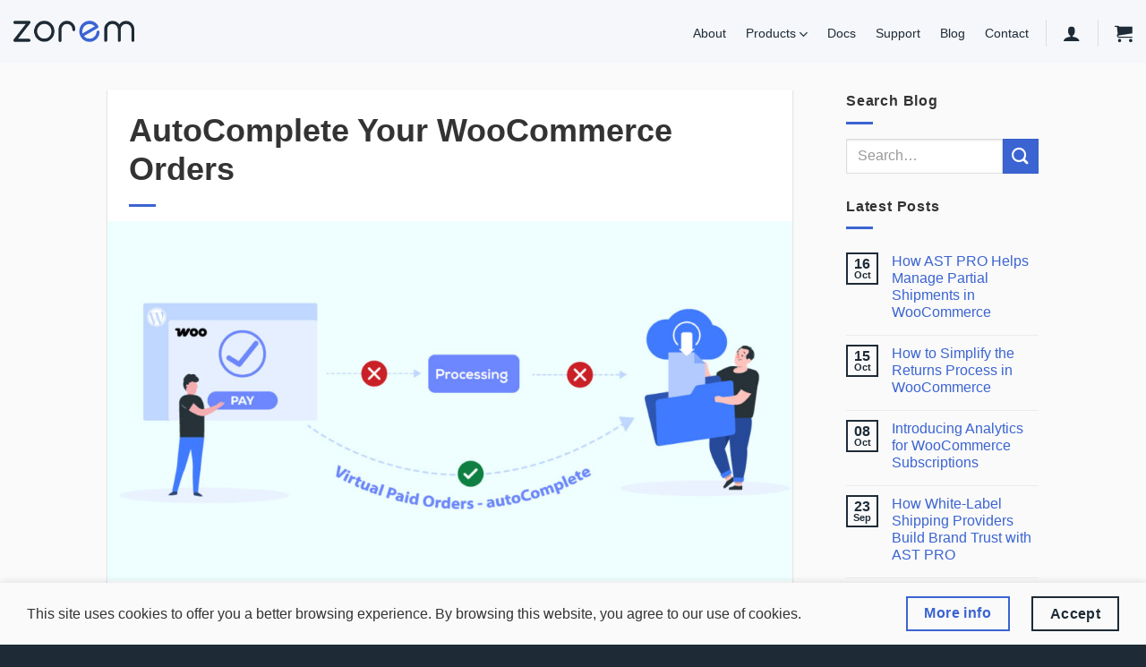

--- FILE ---
content_type: text/html; charset=UTF-8
request_url: https://www.zorem.com/autocomplete-your-woocommerce-orders/
body_size: 24535
content:
<!DOCTYPE html>
<html lang="en-US" class="loading-site no-js">
<head>
<meta charset="UTF-8"/>
<link rel="profile" href="https://gmpg.org/xfn/11" />
<link rel="pingback" href="https://www.zorem.com/xmlrpc.php"/>
<meta name='robots' content='index, follow, max-image-preview:large, max-snippet:-1, max-video-preview:-1'/>
<meta name="viewport" content="width=device-width, initial-scale=1"/>
<title>AutoComplete Your WooCommerce Orders - zorem</title>
<link rel="canonical" href="https://www.zorem.com/autocomplete-your-woocommerce-orders/"/>
<meta property="og:locale" content="en_US"/>
<meta property="og:type" content="article"/>
<meta property="og:title" content="AutoComplete Your WooCommerce Orders - zorem"/>
<meta property="og:description" content="If you sell virtual products like services, you probably will prefer to skip the processing status, WooCommerce automatically completes paid orders of Virtual &amp; Downloadable products, but it does not autocomplete Virtual Orders. If you sell Virtual products that are not downloadable, you probably want to skip the Processing order status and automatically set paid virtual ..."/>
<meta property="og:url" content="https://www.zorem.com/autocomplete-your-woocommerce-orders/"/>
<meta property="og:site_name" content="zorem"/>
<meta property="article:publisher" content="https://business.facebook.com/zoremcom/"/>
<meta property="article:published_time" content="2020-10-10T09:38:31+00:00"/>
<meta property="article:modified_time" content="2025-02-04T09:30:44+00:00"/>
<meta property="og:image" content="https://www.zorem.com/wp-content/uploads/2020/10/AutoComplete-Orders-Blog-Post-Imagev2-2.jpg"/>
<meta property="og:image:width" content="1200"/>
<meta property="og:image:height" content="630"/>
<meta property="og:image:type" content="image/jpeg"/>
<meta name="author" content="Eran Shor"/>
<meta name="twitter:card" content="summary_large_image"/>
<meta name="twitter:creator" content="@zoremCom"/>
<meta name="twitter:site" content="@zoremCom"/>
<meta name="twitter:label1" content="Written by"/>
<meta name="twitter:data1" content="Eran Shor"/>
<meta name="twitter:label2" content="Est. reading time"/>
<meta name="twitter:data2" content="2 minutes"/>
<script type="application/ld+json" class="yoast-schema-graph">{"@context":"https://schema.org","@graph":[{"@type":"Article","@id":"https://www.zorem.com/autocomplete-your-woocommerce-orders/#article","isPartOf":{"@id":"https://www.zorem.com/autocomplete-your-woocommerce-orders/"},"author":{"name":"Eran Shor","@id":"https://www.zorem.com/#/schema/person/f43797bc9f83d30c70f88b4d2605d042"},"headline":"AutoComplete Your WooCommerce Orders","datePublished":"2020-10-10T09:38:31+00:00","dateModified":"2025-02-04T09:30:44+00:00","mainEntityOfPage":{"@id":"https://www.zorem.com/autocomplete-your-woocommerce-orders/"},"wordCount":254,"commentCount":0,"publisher":{"@id":"https://www.zorem.com/#organization"},"image":{"@id":"https://www.zorem.com/autocomplete-your-woocommerce-orders/#primaryimage"},"thumbnailUrl":"https://www.zorem.com/wp-content/uploads/2020/10/AutoComplete-Orders-Blog-Post-Imagev2-2.jpg","keywords":["AOSM"],"articleSection":["WooCommerce"],"inLanguage":"en-US","potentialAction":[{"@type":"CommentAction","name":"Comment","target":["https://www.zorem.com/autocomplete-your-woocommerce-orders/#respond"]}]},{"@type":"WebPage","@id":"https://www.zorem.com/autocomplete-your-woocommerce-orders/","url":"https://www.zorem.com/autocomplete-your-woocommerce-orders/","name":"AutoComplete Your WooCommerce Orders - zorem","isPartOf":{"@id":"https://www.zorem.com/#website"},"primaryImageOfPage":{"@id":"https://www.zorem.com/autocomplete-your-woocommerce-orders/#primaryimage"},"image":{"@id":"https://www.zorem.com/autocomplete-your-woocommerce-orders/#primaryimage"},"thumbnailUrl":"https://www.zorem.com/wp-content/uploads/2020/10/AutoComplete-Orders-Blog-Post-Imagev2-2.jpg","datePublished":"2020-10-10T09:38:31+00:00","dateModified":"2025-02-04T09:30:44+00:00","breadcrumb":{"@id":"https://www.zorem.com/autocomplete-your-woocommerce-orders/#breadcrumb"},"inLanguage":"en-US","potentialAction":[{"@type":"ReadAction","target":["https://www.zorem.com/autocomplete-your-woocommerce-orders/"]}]},{"@type":"ImageObject","inLanguage":"en-US","@id":"https://www.zorem.com/autocomplete-your-woocommerce-orders/#primaryimage","url":"https://www.zorem.com/wp-content/uploads/2020/10/AutoComplete-Orders-Blog-Post-Imagev2-2.jpg","contentUrl":"https://www.zorem.com/wp-content/uploads/2020/10/AutoComplete-Orders-Blog-Post-Imagev2-2.jpg","width":1200,"height":630},{"@type":"BreadcrumbList","@id":"https://www.zorem.com/autocomplete-your-woocommerce-orders/#breadcrumb","itemListElement":[{"@type":"ListItem","position":1,"name":"Home","item":"https://www.zorem.com/"},{"@type":"ListItem","position":2,"name":"Blog","item":"https://www.zorem.com/blog/"},{"@type":"ListItem","position":3,"name":"AutoComplete Your WooCommerce Orders"}]},{"@type":"WebSite","@id":"https://www.zorem.com/#website","url":"https://www.zorem.com/","name":"zorem","description":"eCommerce &amp; Web Development","publisher":{"@id":"https://www.zorem.com/#organization"},"potentialAction":[{"@type":"SearchAction","target":{"@type":"EntryPoint","urlTemplate":"https://www.zorem.com/?s={search_term_string}"},"query-input":{"@type":"PropertyValueSpecification","valueRequired":true,"valueName":"search_term_string"}}],"inLanguage":"en-US"},{"@type":"Organization","@id":"https://www.zorem.com/#organization","name":"zorem","url":"https://www.zorem.com/","logo":{"@type":"ImageObject","inLanguage":"en-US","@id":"https://www.zorem.com/#/schema/logo/image/","url":"https://www.zorem.com/wp-content/uploads/zorem-icon-dark-white.png","contentUrl":"https://www.zorem.com/wp-content/uploads/zorem-icon-dark-white.png","width":287,"height":288,"caption":"zorem"},"image":{"@id":"https://www.zorem.com/#/schema/logo/image/"},"sameAs":["https://business.facebook.com/zoremcom/","https://x.com/zoremCom","https://www.linkedin.com/company/zorem/"]},{"@type":"Person","@id":"https://www.zorem.com/#/schema/person/f43797bc9f83d30c70f88b4d2605d042","name":"Eran Shor","image":{"@type":"ImageObject","inLanguage":"en-US","@id":"https://www.zorem.com/#/schema/person/image/","url":"https://secure.gravatar.com/avatar/ff36326c439f5778c976b7e7c1ba1710e5a2ac43de1b146f3d806f4a0aeedc30?s=96&d=mm&r=g","contentUrl":"https://secure.gravatar.com/avatar/ff36326c439f5778c976b7e7c1ba1710e5a2ac43de1b146f3d806f4a0aeedc30?s=96&d=mm&r=g","caption":"Eran Shor"},"description":"We develop smart plugins, apps, solutions and integrations for WooCommerce and Shopify.","sameAs":["https://www.zorem.com"]}]}</script>
<link rel='prefetch' href='https://www.zorem.com/wp-content/themes/flatsome/assets/js/flatsome.js?ver=e2eddd6c228105dac048'/>
<link rel='prefetch' href='https://www.zorem.com/wp-content/themes/flatsome/assets/js/chunk.slider.js?ver=3.20.4'/>
<link rel='prefetch' href='https://www.zorem.com/wp-content/themes/flatsome/assets/js/chunk.popups.js?ver=3.20.4'/>
<link rel='prefetch' href='https://www.zorem.com/wp-content/themes/flatsome/assets/js/chunk.tooltips.js?ver=3.20.4'/>
<link rel='prefetch' href='https://www.zorem.com/wp-content/themes/flatsome/assets/js/woocommerce.js?ver=1c9be63d628ff7c3ff4c'/>
<link rel="alternate" type="application/rss+xml" title="zorem &raquo; Feed" href="https://www.zorem.com/feed/"/>
<link rel="alternate" type="application/rss+xml" title="zorem &raquo; Comments Feed" href="https://www.zorem.com/comments/feed/"/>
<link rel="alternate" type="application/rss+xml" title="zorem &raquo; AutoComplete Your WooCommerce Orders Comments Feed" href="https://www.zorem.com/autocomplete-your-woocommerce-orders/feed/"/>
<link rel="alternate" title="oEmbed (JSON)" type="application/json+oembed" href="https://www.zorem.com/wp-json/oembed/1.0/embed?url=https%3A%2F%2Fwww.zorem.com%2Fautocomplete-your-woocommerce-orders%2F"/>
<link rel="alternate" title="oEmbed (XML)" type="text/xml+oembed" href="https://www.zorem.com/wp-json/oembed/1.0/embed?url=https%3A%2F%2Fwww.zorem.com%2Fautocomplete-your-woocommerce-orders%2F&#038;format=xml"/>
<style id='wp-img-auto-sizes-contain-inline-css'>img:is([sizes=auto i],[sizes^="auto," i]){contain-intrinsic-size:3000px 1500px}</style>
<style>.shipping-workshop-other-value input{width:100%}input#inspector-text-control-0{width:100%;height:50px;border-radius:5px;background:#fff;box-shadow:none;border:1px solid #000;color:#000}</style>
<style id='wp-block-library-inline-css'>:root{--wp-block-synced-color:#7a00df;--wp-block-synced-color--rgb:122,0,223;--wp-bound-block-color:var(--wp-block-synced-color);--wp-editor-canvas-background:#ddd;--wp-admin-theme-color:#007cba;--wp-admin-theme-color--rgb:0,124,186;--wp-admin-theme-color-darker-10:#006ba1;--wp-admin-theme-color-darker-10--rgb:0,107,160.5;--wp-admin-theme-color-darker-20:#005a87;--wp-admin-theme-color-darker-20--rgb:0,90,135;--wp-admin-border-width-focus:2px}@media (min-resolution:192dpi){:root{--wp-admin-border-width-focus:1.5px}}.wp-element-button{cursor:pointer}:root .has-very-light-gray-background-color{background-color:#eee}:root .has-very-dark-gray-background-color{background-color:#313131}:root .has-very-light-gray-color{color:#eee}:root .has-very-dark-gray-color{color:#313131}:root .has-vivid-green-cyan-to-vivid-cyan-blue-gradient-background{background:linear-gradient(135deg,#00d084,#0693e3)}:root .has-purple-crush-gradient-background{background:linear-gradient(135deg,#34e2e4,#4721fb 50%,#ab1dfe)}:root .has-hazy-dawn-gradient-background{background:linear-gradient(135deg,#faaca8,#dad0ec)}:root .has-subdued-olive-gradient-background{background:linear-gradient(135deg,#fafae1,#67a671)}:root .has-atomic-cream-gradient-background{background:linear-gradient(135deg,#fdd79a,#004a59)}:root .has-nightshade-gradient-background{background:linear-gradient(135deg,#330968,#31cdcf)}:root .has-midnight-gradient-background{background:linear-gradient(135deg,#020381,#2874fc)}:root{--wp--preset--font-size--normal:16px;--wp--preset--font-size--huge:42px}.has-regular-font-size{font-size:1em}.has-larger-font-size{font-size:2.625em}.has-normal-font-size{font-size:var(--wp--preset--font-size--normal)}.has-huge-font-size{font-size:var(--wp--preset--font-size--huge)}.has-text-align-center{text-align:center}.has-text-align-left{text-align:left}.has-text-align-right{text-align:right}.has-fit-text{white-space:nowrap!important}#end-resizable-editor-section{display:none}.aligncenter{clear:both}.items-justified-left{justify-content:flex-start}.items-justified-center{justify-content:center}.items-justified-right{justify-content:flex-end}.items-justified-space-between{justify-content:space-between}.screen-reader-text{border:0;clip-path:inset(50%);height:1px;margin:-1px;overflow:hidden;padding:0;position:absolute;width:1px;word-wrap:normal!important}.screen-reader-text:focus{background-color:#ddd;clip-path:none;color:#444;display:block;font-size:1em;height:auto;left:5px;line-height:normal;padding:15px 23px 14px;text-decoration:none;top:5px;width:auto;z-index:100000}html :where(.has-border-color){border-style:solid}html :where([style*=border-top-color]){border-top-style:solid}html :where([style*=border-right-color]){border-right-style:solid}html :where([style*=border-bottom-color]){border-bottom-style:solid}html :where([style*=border-left-color]){border-left-style:solid}html :where([style*=border-width]){border-style:solid}html :where([style*=border-top-width]){border-top-style:solid}html :where([style*=border-right-width]){border-right-style:solid}html :where([style*=border-bottom-width]){border-bottom-style:solid}html :where([style*=border-left-width]){border-left-style:solid}html :where(img[class*=wp-image-]){height:auto;max-width:100%}:where(figure){margin:0 0 1em}html :where(.is-position-sticky){--wp-admin--admin-bar--position-offset:var(--wp-admin--admin-bar--height,0px)}@media screen and (max-width:600px){html :where(.is-position-sticky){--wp-admin--admin-bar--position-offset:0px}}</style>
<link rel="stylesheet" type="text/css" href="//www.zorem.com/wp-content/cache/wpfc-minified/dr9pag08/fnutx.css" media="all"/>
<style id='global-styles-inline-css'>:root{--wp--preset--aspect-ratio--square:1;--wp--preset--aspect-ratio--4-3:4/3;--wp--preset--aspect-ratio--3-4:3/4;--wp--preset--aspect-ratio--3-2:3/2;--wp--preset--aspect-ratio--2-3:2/3;--wp--preset--aspect-ratio--16-9:16/9;--wp--preset--aspect-ratio--9-16:9/16;--wp--preset--color--black:#000000;--wp--preset--color--cyan-bluish-gray:#abb8c3;--wp--preset--color--white:#ffffff;--wp--preset--color--pale-pink:#f78da7;--wp--preset--color--vivid-red:#cf2e2e;--wp--preset--color--luminous-vivid-orange:#ff6900;--wp--preset--color--luminous-vivid-amber:#fcb900;--wp--preset--color--light-green-cyan:#7bdcb5;--wp--preset--color--vivid-green-cyan:#00d084;--wp--preset--color--pale-cyan-blue:#8ed1fc;--wp--preset--color--vivid-cyan-blue:#0693e3;--wp--preset--color--vivid-purple:#9b51e0;--wp--preset--color--primary:#1e2b36;--wp--preset--color--secondary:#3b64d2;--wp--preset--color--success:#57cf6f;--wp--preset--color--alert:#cb4d4d;--wp--preset--gradient--vivid-cyan-blue-to-vivid-purple:linear-gradient(135deg,rgb(6,147,227) 0%,rgb(155,81,224) 100%);--wp--preset--gradient--light-green-cyan-to-vivid-green-cyan:linear-gradient(135deg,rgb(122,220,180) 0%,rgb(0,208,130) 100%);--wp--preset--gradient--luminous-vivid-amber-to-luminous-vivid-orange:linear-gradient(135deg,rgb(252,185,0) 0%,rgb(255,105,0) 100%);--wp--preset--gradient--luminous-vivid-orange-to-vivid-red:linear-gradient(135deg,rgb(255,105,0) 0%,rgb(207,46,46) 100%);--wp--preset--gradient--very-light-gray-to-cyan-bluish-gray:linear-gradient(135deg,rgb(238,238,238) 0%,rgb(169,184,195) 100%);--wp--preset--gradient--cool-to-warm-spectrum:linear-gradient(135deg,rgb(74,234,220) 0%,rgb(151,120,209) 20%,rgb(207,42,186) 40%,rgb(238,44,130) 60%,rgb(251,105,98) 80%,rgb(254,248,76) 100%);--wp--preset--gradient--blush-light-purple:linear-gradient(135deg,rgb(255,206,236) 0%,rgb(152,150,240) 100%);--wp--preset--gradient--blush-bordeaux:linear-gradient(135deg,rgb(254,205,165) 0%,rgb(254,45,45) 50%,rgb(107,0,62) 100%);--wp--preset--gradient--luminous-dusk:linear-gradient(135deg,rgb(255,203,112) 0%,rgb(199,81,192) 50%,rgb(65,88,208) 100%);--wp--preset--gradient--pale-ocean:linear-gradient(135deg,rgb(255,245,203) 0%,rgb(182,227,212) 50%,rgb(51,167,181) 100%);--wp--preset--gradient--electric-grass:linear-gradient(135deg,rgb(202,248,128) 0%,rgb(113,206,126) 100%);--wp--preset--gradient--midnight:linear-gradient(135deg,rgb(2,3,129) 0%,rgb(40,116,252) 100%);--wp--preset--font-size--small:13px;--wp--preset--font-size--medium:20px;--wp--preset--font-size--large:36px;--wp--preset--font-size--x-large:42px;--wp--preset--spacing--20:0.44rem;--wp--preset--spacing--30:0.67rem;--wp--preset--spacing--40:1rem;--wp--preset--spacing--50:1.5rem;--wp--preset--spacing--60:2.25rem;--wp--preset--spacing--70:3.38rem;--wp--preset--spacing--80:5.06rem;--wp--preset--shadow--natural:6px 6px 9px rgba(0, 0, 0, 0.2);--wp--preset--shadow--deep:12px 12px 50px rgba(0, 0, 0, 0.4);--wp--preset--shadow--sharp:6px 6px 0px rgba(0, 0, 0, 0.2);--wp--preset--shadow--outlined:6px 6px 0px -3px rgb(255, 255, 255), 6px 6px rgb(0, 0, 0);--wp--preset--shadow--crisp:6px 6px 0px rgb(0, 0, 0);}:where(body){margin:0;}.wp-site-blocks > .alignleft{float:left;margin-right:2em;}.wp-site-blocks > .alignright{float:right;margin-left:2em;}.wp-site-blocks > .aligncenter{justify-content:center;margin-left:auto;margin-right:auto;}:where(.is-layout-flex){gap:0.5em;}:where(.is-layout-grid){gap:0.5em;}.is-layout-flow > .alignleft{float:left;margin-inline-start:0;margin-inline-end:2em;}.is-layout-flow > .alignright{float:right;margin-inline-start:2em;margin-inline-end:0;}.is-layout-flow > .aligncenter{margin-left:auto !important;margin-right:auto !important;}.is-layout-constrained > .alignleft{float:left;margin-inline-start:0;margin-inline-end:2em;}.is-layout-constrained > .alignright{float:right;margin-inline-start:2em;margin-inline-end:0;}.is-layout-constrained > .aligncenter{margin-left:auto !important;margin-right:auto !important;}.is-layout-constrained > :where(:not(.alignleft):not(.alignright):not(.alignfull)){margin-left:auto !important;margin-right:auto !important;}body .is-layout-flex{display:flex;}.is-layout-flex{flex-wrap:wrap;align-items:center;}.is-layout-flex > :is(*, div){margin:0;}body .is-layout-grid{display:grid;}.is-layout-grid > :is(*, div){margin:0;}body{padding-top:0px;padding-right:0px;padding-bottom:0px;padding-left:0px;}a:where(:not(.wp-element-button)){text-decoration:none;}:root :where(.wp-element-button, .wp-block-button__link){background-color:#32373c;border-width:0;color:#fff;font-family:inherit;font-size:inherit;font-style:inherit;font-weight:inherit;letter-spacing:inherit;line-height:inherit;padding-top:calc(0.667em + 2px);padding-right:calc(1.333em + 2px);padding-bottom:calc(0.667em + 2px);padding-left:calc(1.333em + 2px);text-decoration:none;text-transform:inherit;}.has-black-color{color:var(--wp--preset--color--black) !important;}.has-cyan-bluish-gray-color{color:var(--wp--preset--color--cyan-bluish-gray) !important;}.has-white-color{color:var(--wp--preset--color--white) !important;}.has-pale-pink-color{color:var(--wp--preset--color--pale-pink) !important;}.has-vivid-red-color{color:var(--wp--preset--color--vivid-red) !important;}.has-luminous-vivid-orange-color{color:var(--wp--preset--color--luminous-vivid-orange) !important;}.has-luminous-vivid-amber-color{color:var(--wp--preset--color--luminous-vivid-amber) !important;}.has-light-green-cyan-color{color:var(--wp--preset--color--light-green-cyan) !important;}.has-vivid-green-cyan-color{color:var(--wp--preset--color--vivid-green-cyan) !important;}.has-pale-cyan-blue-color{color:var(--wp--preset--color--pale-cyan-blue) !important;}.has-vivid-cyan-blue-color{color:var(--wp--preset--color--vivid-cyan-blue) !important;}.has-vivid-purple-color{color:var(--wp--preset--color--vivid-purple) !important;}.has-primary-color{color:var(--wp--preset--color--primary) !important;}.has-secondary-color{color:var(--wp--preset--color--secondary) !important;}.has-success-color{color:var(--wp--preset--color--success) !important;}.has-alert-color{color:var(--wp--preset--color--alert) !important;}.has-black-background-color{background-color:var(--wp--preset--color--black) !important;}.has-cyan-bluish-gray-background-color{background-color:var(--wp--preset--color--cyan-bluish-gray) !important;}.has-white-background-color{background-color:var(--wp--preset--color--white) !important;}.has-pale-pink-background-color{background-color:var(--wp--preset--color--pale-pink) !important;}.has-vivid-red-background-color{background-color:var(--wp--preset--color--vivid-red) !important;}.has-luminous-vivid-orange-background-color{background-color:var(--wp--preset--color--luminous-vivid-orange) !important;}.has-luminous-vivid-amber-background-color{background-color:var(--wp--preset--color--luminous-vivid-amber) !important;}.has-light-green-cyan-background-color{background-color:var(--wp--preset--color--light-green-cyan) !important;}.has-vivid-green-cyan-background-color{background-color:var(--wp--preset--color--vivid-green-cyan) !important;}.has-pale-cyan-blue-background-color{background-color:var(--wp--preset--color--pale-cyan-blue) !important;}.has-vivid-cyan-blue-background-color{background-color:var(--wp--preset--color--vivid-cyan-blue) !important;}.has-vivid-purple-background-color{background-color:var(--wp--preset--color--vivid-purple) !important;}.has-primary-background-color{background-color:var(--wp--preset--color--primary) !important;}.has-secondary-background-color{background-color:var(--wp--preset--color--secondary) !important;}.has-success-background-color{background-color:var(--wp--preset--color--success) !important;}.has-alert-background-color{background-color:var(--wp--preset--color--alert) !important;}.has-black-border-color{border-color:var(--wp--preset--color--black) !important;}.has-cyan-bluish-gray-border-color{border-color:var(--wp--preset--color--cyan-bluish-gray) !important;}.has-white-border-color{border-color:var(--wp--preset--color--white) !important;}.has-pale-pink-border-color{border-color:var(--wp--preset--color--pale-pink) !important;}.has-vivid-red-border-color{border-color:var(--wp--preset--color--vivid-red) !important;}.has-luminous-vivid-orange-border-color{border-color:var(--wp--preset--color--luminous-vivid-orange) !important;}.has-luminous-vivid-amber-border-color{border-color:var(--wp--preset--color--luminous-vivid-amber) !important;}.has-light-green-cyan-border-color{border-color:var(--wp--preset--color--light-green-cyan) !important;}.has-vivid-green-cyan-border-color{border-color:var(--wp--preset--color--vivid-green-cyan) !important;}.has-pale-cyan-blue-border-color{border-color:var(--wp--preset--color--pale-cyan-blue) !important;}.has-vivid-cyan-blue-border-color{border-color:var(--wp--preset--color--vivid-cyan-blue) !important;}.has-vivid-purple-border-color{border-color:var(--wp--preset--color--vivid-purple) !important;}.has-primary-border-color{border-color:var(--wp--preset--color--primary) !important;}.has-secondary-border-color{border-color:var(--wp--preset--color--secondary) !important;}.has-success-border-color{border-color:var(--wp--preset--color--success) !important;}.has-alert-border-color{border-color:var(--wp--preset--color--alert) !important;}.has-vivid-cyan-blue-to-vivid-purple-gradient-background{background:var(--wp--preset--gradient--vivid-cyan-blue-to-vivid-purple) !important;}.has-light-green-cyan-to-vivid-green-cyan-gradient-background{background:var(--wp--preset--gradient--light-green-cyan-to-vivid-green-cyan) !important;}.has-luminous-vivid-amber-to-luminous-vivid-orange-gradient-background{background:var(--wp--preset--gradient--luminous-vivid-amber-to-luminous-vivid-orange) !important;}.has-luminous-vivid-orange-to-vivid-red-gradient-background{background:var(--wp--preset--gradient--luminous-vivid-orange-to-vivid-red) !important;}.has-very-light-gray-to-cyan-bluish-gray-gradient-background{background:var(--wp--preset--gradient--very-light-gray-to-cyan-bluish-gray) !important;}.has-cool-to-warm-spectrum-gradient-background{background:var(--wp--preset--gradient--cool-to-warm-spectrum) !important;}.has-blush-light-purple-gradient-background{background:var(--wp--preset--gradient--blush-light-purple) !important;}.has-blush-bordeaux-gradient-background{background:var(--wp--preset--gradient--blush-bordeaux) !important;}.has-luminous-dusk-gradient-background{background:var(--wp--preset--gradient--luminous-dusk) !important;}.has-pale-ocean-gradient-background{background:var(--wp--preset--gradient--pale-ocean) !important;}.has-electric-grass-gradient-background{background:var(--wp--preset--gradient--electric-grass) !important;}.has-midnight-gradient-background{background:var(--wp--preset--gradient--midnight) !important;}.has-small-font-size{font-size:var(--wp--preset--font-size--small) !important;}.has-medium-font-size{font-size:var(--wp--preset--font-size--medium) !important;}.has-large-font-size{font-size:var(--wp--preset--font-size--large) !important;}.has-x-large-font-size{font-size:var(--wp--preset--font-size--x-large) !important;}</style>
<style>.wpcf7 .screen-reader-response{position:absolute;overflow:hidden;clip:rect(1px, 1px, 1px, 1px);clip-path:inset(50%);height:1px;width:1px;margin:-1px;padding:0;border:0;word-wrap:normal !important;}
.wpcf7 .hidden-fields-container{display:none;}
.wpcf7 form .wpcf7-response-output{margin:2em 0.5em 1em;padding:0.2em 1em;border:2px solid #00a0d2;}
.wpcf7 form.init .wpcf7-response-output, .wpcf7 form.resetting .wpcf7-response-output, .wpcf7 form.submitting .wpcf7-response-output{display:none;}
.wpcf7 form.sent .wpcf7-response-output{border-color:#46b450;}
.wpcf7 form.failed .wpcf7-response-output, .wpcf7 form.aborted .wpcf7-response-output{border-color:#dc3232;}
.wpcf7 form.spam .wpcf7-response-output{border-color:#f56e28;}
.wpcf7 form.invalid .wpcf7-response-output, .wpcf7 form.unaccepted .wpcf7-response-output, .wpcf7 form.payment-required .wpcf7-response-output{border-color:#ffb900;}
.wpcf7-form-control-wrap{position:relative;}
.wpcf7-not-valid-tip{color:#dc3232;font-size:1em;font-weight:normal;display:block;}
.use-floating-validation-tip .wpcf7-not-valid-tip{position:relative;top:-2ex;left:1em;z-index:100;border:1px solid #dc3232;background:#fff;padding:.2em .8em;width:24em;}
.wpcf7-list-item{display:inline-block;margin:0 0 0 1em;}
.wpcf7-list-item-label::before, .wpcf7-list-item-label::after{content:" ";}
.wpcf7-spinner{visibility:hidden;display:inline-block;background-color:#23282d;opacity:0.75;width:24px;height:24px;border:none;border-radius:100%;padding:0;margin:0 24px;position:relative;}
form.submitting .wpcf7-spinner{visibility:visible;}
.wpcf7-spinner::before{content:'';position:absolute;background-color:#fbfbfc;top:4px;left:4px;width:6px;height:6px;border:none;border-radius:100%;transform-origin:8px 8px;animation-name:spin;animation-duration:1000ms;animation-timing-function:linear;animation-iteration-count:infinite;}
@media (prefers-reduced-motion: reduce) {
.wpcf7-spinner::before{animation-name:blink;animation-duration:2000ms;}
}
@keyframes spin {
from{transform:rotate(0deg);}
to{transform:rotate(360deg);}
}
@keyframes blink {
from{opacity:0;}
50%{opacity:1;}
to{opacity:0;}
}
.wpcf7 [inert]{opacity:0.5;}
.wpcf7 input[type="file"]{cursor:pointer;}
.wpcf7 input[type="file"]:disabled{cursor:default;}
.wpcf7 .wpcf7-submit:disabled{cursor:not-allowed;}
.wpcf7 input[type="url"],
.wpcf7 input[type="email"],
.wpcf7 input[type="tel"]{direction:ltr;}
.wpcf7-reflection > output{display:list-item;list-style:none;}
.wpcf7-reflection > output[hidden]{display:none;}.cev-authorization-grid__visual{height:100%;width:100%;position:fixed;top:0;left:0;z-index:5000;}
.cev-authorization-grid__holder{-webkit-box-align:center;-ms-flex-align:center;align-items:center;-webkit-box-pack:center;-ms-flex-pack:center;justify-content:center;display:-webkit-box;display:-ms-flexbox;display:flex;-webkit-box-flex:1;-ms-flex:1 1 0px;flex:1 1 0;padding:24px 0;position:relative;z-index:100;height:100%;}
.cev-authorization-grid__inner{max-width:460px;width:100%;}
.cev-authorization{border-radius:6px;border:1px solid #eaeaea;background-color:#fafafa;}
.cev-authorization__holder{padding:30px 30px 10px;position:relative;color:rgba(0,0,0,.6);font-size:16px;line-height:24px;text-align:center;}
.cev-authorization__holder .cev-authorization__envelope{display:inline-block;vertical-align:top;position:relative;border-radius:50%;height:88px;margin-bottom:10px;margin-left:19px;width:88px;}
.cev-authorization__envelope:before{position:absolute;-webkit-transform:translateY(-50%);transform:translateY(-50%);top:50%;display:block;height:64px;width:96px;left:-38px;background-image:url(//www.zorem.com/wp-content/plugins/customer-email-verification-pro/assets/css/images/email-verification-icon.svg);background-repeat:no-repeat;background-size:contain;content:'';}
.cev-authorization__heading{position:relative;}
.cev-authorization__title{display:block;color:#333333;font-size:22px;font-weight:600;line-height:40px;}
.cev-authorization__description{display:block;margin:10px 0;text-align:initial;}
.cev-pin-verification__failure{margin-bottom:16px;}
.cev-alert:not(.cev-alert_without_rounding){border-radius:4px;margin-top:15px;}
.cev-alert_theme_red{background-color:rgba(255,205,210,.4);color:#e53935;}
.cev-alert{-webkit-box-align:center;-ms-flex-align:center;align-items:center;display:-webkit-box;display:-ms-flexbox;display:flex;overflow:hidden;padding:12px 24px;position:relative;font-size:14px;line-height:24px;}
.cev-alert__icon_color_red{color:#f44336;}
.cev-alert__icon{margin-right:16px;}
.cev-icon{font-size:24px;line-height:24px;display:inline-block;vertical-align:top;}
.cev-pin-verification__row{display:-webkit-box;display:-ms-flexbox;display:flex;-webkit-box-pack:center;-ms-flex-pack:center;justify-content:center;}
.cev-field{-webkit-box-sizing:border-box;box-sizing:border-box;display:block;width:100%;position:relative;direction:ltr;}
.cev-pin-verification__events{position:relative;margin-bottom:0px;}
.cev-button:not(.cev-button-text-normal){text-transform:none;width:100%;margin-bottom:5px;line-height:initial;}
.cev-authorization__footer{border-radius:0 0 6px 6px;padding:15px 0 0;color:rgba(0,0,0,.8);font-size:14px;line-height:20px;text-align:center;}
h5.required-filed-email{font-size:15px;text-align:initial;font-weight:bold;margin:10px 0;}
.cev-link{cursor:pointer;text-decoration:none;margin:0;}
.cev-button{-webkit-transition:background-color .3s ease-in-out,color .15s ease-in-out,-webkit-box-shadow .3s cubic-bezier(.4,0,.2,1);transition:background-color .3s ease-in-out,color .15s ease-in-out,-webkit-box-shadow .3s cubic-bezier(.4,0,.2,1);transition:box-shadow .3s cubic-bezier(.4,0,.2,1),background-color .3s ease-in-out,color .15s ease-in-out;transition:box-shadow .3s cubic-bezier(.4,0,.2,1),background-color .3s ease-in-out,color .15s ease-in-out,-webkit-box-shadow .3s cubic-bezier(.4,0,.2,1);-webkit-box-align:center;-ms-flex-align:center;align-items:center;border-radius:4px;-webkit-box-shadow:0 1px 3px 0 rgba(0,0,0,.2), 0 2px 2px 0 rgba(0,0,0,.08);box-shadow:0 1px 3px 0 rgba(0,0,0,.2), 0 2px 2px 0 rgba(0,0,0,.08);-webkit-box-sizing:border-box;box-sizing:border-box;border:none;display:-webkit-inline-box;display:-ms-inline-flexbox;display:inline-flex;-webkit-box-pack:center;-ms-flex-pack:center;justify-content:center;outline:0;position:relative;cursor:pointer;letter-spacing:.5px;text-align:center;text-decoration:none;vertical-align:top;white-space:nowrap;padding:8px 16px;margin:0;}
.cev-button_color_success{background-color:#212121;color:#fff;font-size:15px;}
.cev-field_text_center input, .cev-field_text_center textarea{text-align:center;}
.cev_pin_verification_form,.cev_pin_verification_form_pro{margin-bottom:0;}
.cev_pin_verification_form input.cev_pin_box,.cev_login_authentication_form input.cev_pin_box{width:100%;height:50px;padding:10px;text-align:initial;border-radius:5px;display:inline-block;margin-bottom:1em;}
#cev_verify_email input.cev_pin_box_email{width:100%;height:50px;padding:10px;text-align:initial;border-radius:5px;display:inline-block;margin:10px 0;}
.cev_pin_verification_form input.cev_pin_box:last-child{}
.cev_pin_verification_form input.cev_pin_box::-webkit-inner-spin-button, .cev_pin_verification_form input.cev_pin_box::-webkit-outer-spin-button{-webkit-appearance:none;appearance:none;margin:0;}
a.cev-link-try-again-color,a.cev-link-try-again-color:hover{color:#2196f3;}
.cev_send_email_tag{text-align:left;}
.cev_pin_verification_form_pro input.cev_pin_box_email::-webkit-inner-spin-button, .cev_pin_verification_form_pro input.cev_pin_box_email::-webkit-outer-spin-button{-webkit-appearance:none;appearance:none;margin:0;}
.js-pincode::-webkit-inner-spin-button{-webkit-appearance:none;}
.js-pincode{-moz-appearance:textfield;}
h5.required-filed{font-size:15px;text-align:initial;font-weight:normal;}
.popup_image{position:relative;border-radius:50%;display:inline-block;margin:0 auto 15px;}
a.a_cev_resend_guest_user{vertical-align:unset;width:100%;display:block;text-align:right;}
.cev-try-again-disable{pointer-events:none;cursor:not-allowed;opacity:0.5;}
a.cev_already_verify{color:#0052ff;display:block;text-align:left;font-size:.9em;padding:0 0 10px;}
.cev_limit_message{color:red;font-size:.9em;}
section.cev-authorization__holder .popup_image img{max-width:100%;}
a.a_cev_resend_checkout{vertical-align:text-bottom;}
.cev_pro_chekout_button{margin:10px 0;}
.fl-wrap-input span.cev-yes-line{vertical-align:middle;}
.cev-authorization__description p, .cev-authorization__description span, .cev-authorization__description h1, .cev-authorization__description h2, .cev-authorization__description h3, .cev-authorization__description h4, .cev-authorization__description h5, .cev-authorization__description h6{margin:10px 0;}
#otp-popup{display:none;position:fixed;top:0;background-color:rgb(255 255 255 / 70%);padding:20px;z-index:1000;right:0;left:0;width:100%;height:100vh;}
.otp_popup_inn{display:flex;width:100%;height:100%;flex-direction:column;align-items:center;justify-content:center;}
#otp-popup h3{font-size:25px;color:#333;font-weight:bold;margin-bottom:10px;}
#otp-popup input{display:block;width:100%;margin-bottom:10px;}
#otp-popup button{display:block;width:100%;}
.otp-container{display:flex;justify-content:center;}
.otp-input, .otp-input-checkout, .otp-input-login, .otp-input-email{width:50px !important;height:80px;margin:0 10px;font-size:24px;text-align:center;border:1px solid #e0e0e0 !important;border-radius:5px;outline:none;background:#fff !important;box-shadow:none !important;}
.otp-input:focus, .otp-input-checkout:focus, .otp-input-login:focus, .otp-input-email:focus{border-color:#007bff;box-shadow:0 0 5px rgba(0, 123, 255, 0.5);}
p.registration-success{background:green;color:#fff;padding:10px;}
.error_mesg{display:None;color:red;}
.cev_loading_overlay{display:none;position:fixed;top:0;background-color:rgb(255 255 255 / 80%);padding:20px;z-index:1000;right:0;left:0;width:100%;height:100vh;}
.back_btn{cursor:pointer;display:flex;width:30px;}</style>
<style id='woocommerce-inline-inline-css'>.woocommerce form .form-row .required{visibility:visible;}</style>
<link rel="stylesheet" type="text/css" href="//www.zorem.com/wp-content/cache/wpfc-minified/6wqnvpi6/fnutx.css" media="all"/>
<style id='flatsome-main-inline-css'>@font-face{font-family:"fl-icons";font-display:block;src:url(https://www.zorem.com/wp-content/themes/flatsome/assets/css/icons/fl-icons.eot?v=3.20.4);src:url(https://www.zorem.com/wp-content/themes/flatsome/assets/css/icons/fl-icons.eot#iefix?v=3.20.4) format("embedded-opentype"), url(https://www.zorem.com/wp-content/themes/flatsome/assets/css/icons/fl-icons.woff2?v=3.20.4) format("woff2"), url(https://www.zorem.com/wp-content/themes/flatsome/assets/css/icons/fl-icons.ttf?v=3.20.4) format("truetype"), url(https://www.zorem.com/wp-content/themes/flatsome/assets/css/icons/fl-icons.woff?v=3.20.4) format("woff"), url(https://www.zorem.com/wp-content/themes/flatsome/assets/css/icons/fl-icons.svg?v=3.20.4#fl-icons) format("svg");}</style>
<link rel="stylesheet" type="text/css" href="//www.zorem.com/wp-content/cache/wpfc-minified/etxbx76k/fnutx.css" media="all"/>
<script async src='https://www.googletagmanager.com/gtag/js?id=G-5S8BJN01FF&#038;l=dataLayer'></script>
<link rel="https://api.w.org/" href="https://www.zorem.com/wp-json/"/><link rel="alternate" title="JSON" type="application/json" href="https://www.zorem.com/wp-json/wp/v2/posts/83565"/><link rel="EditURI" type="application/rsd+xml" title="RSD" href="https://www.zorem.com/xmlrpc.php?rsd"/>
<link rel='shortlink' href='https://www.zorem.com/?p=83565'/>
<noscript><style>.woocommerce-product-gallery{opacity:1 !important;}</style></noscript>
<link rel="icon" href="https://www.zorem.com/wp-content/uploads/cropped-favicon-32x32.png" sizes="32x32"/>
<link rel="icon" href="https://www.zorem.com/wp-content/uploads/cropped-favicon-192x192.png" sizes="192x192"/>
<link rel="apple-touch-icon" href="https://www.zorem.com/wp-content/uploads/cropped-favicon-180x180.png"/>
<meta name="msapplication-TileImage" content="https://www.zorem.com/wp-content/uploads/cropped-favicon-270x270.png"/>
<style id="custom-css">:root{--primary-color:#1e2b36;--fs-color-primary:#1e2b36;--fs-color-secondary:#3b64d2;--fs-color-success:#57cf6f;--fs-color-alert:#cb4d4d;--fs-color-base:#333333;--fs-experimental-link-color:#3b64d2;--fs-experimental-link-color-hover:#030f4f;}.tooltipster-base{--tooltip-color:#fff;--tooltip-bg-color:#000;}.off-canvas-right .mfp-content, .off-canvas-left .mfp-content{--drawer-width:300px;}.off-canvas .mfp-content.off-canvas-cart{--drawer-width:360px;}.container-width, .full-width .ubermenu-nav, .container, .row{max-width:1070px}.row.row-collapse{max-width:1040px}.row.row-small{max-width:1062.5px}.row.row-large{max-width:1100px}.flatsome-cookies{background-color:#fafafa}.header-main{height:70px}#logo img{max-height:70px}#logo{width:135px;}#logo img{padding:19px 0;}.header-bottom{min-height:50px}.header-top{min-height:32px}.transparent .header-main{height:60px}.transparent #logo img{max-height:60px}.has-transparent + .page-title:first-of-type,.has-transparent + #main > .page-title,.has-transparent + #main > div > .page-title,.has-transparent + #main .page-header-wrapper:first-of-type .page-title{padding-top:60px;}.header.show-on-scroll,.stuck .header-main{height:60px!important}.stuck #logo img{max-height:60px!important}.header-bg-color{background-color:#f5f7fb}.header-bottom{background-color:#f1f1f1}.top-bar-nav > li > a{line-height:16px}.header-main .nav > li > a{line-height:18px}.header-wrapper:not(.stuck) .header-main .header-nav{margin-top:3px}.header-bottom-nav > li > a{line-height:16px}@media(max-width:549px){.header-main{height:51px}#logo img{max-height: 51px}}.nav-dropdown{border-radius:5px}.nav-dropdown{font-size:90%}.header-top{background-color:#000000!important;}.blog-wrapper{background-color:#fafafa;}h1,h2,h3,h4,h5,h6,.heading-font{color:#333333;}body{font-size:100%;}@media screen and (max-width:549px){body{font-size: 100%;}}.alt-font{font-family:inherit;}button,.button{text-transform:none;}.section-title span{text-transform:none;}h3.widget-title,span.widget-title{text-transform:none;}.header:not(.transparent) .header-nav-main.nav > li > a{color:#1e2b36;}.header:not(.transparent) .header-nav-main.nav > li > a:hover,.header:not(.transparent) .header-nav-main.nav > li.active > a,.header:not(.transparent) .header-nav-main.nav > li.current > a,.header:not(.transparent) .header-nav-main.nav > li > a.active,.header:not(.transparent) .header-nav-main.nav > li > a.current{color:#3b64d2;}.header-nav-main.nav-line-bottom > li > a:before,.header-nav-main.nav-line-grow > li > a:before,.header-nav-main.nav-line > li > a:before,.header-nav-main.nav-box > li > a:hover,.header-nav-main.nav-box > li.active > a,.header-nav-main.nav-pills > li > a:hover,.header-nav-main.nav-pills > li.active > a{color:#FFF!important;background-color:#3b64d2;}.widget:where(:not(.widget_shopping_cart)) a{color:#3b64d2;}.widget:where(:not(.widget_shopping_cart)) a:hover{color:#030f4f;}.widget .tagcloud a:hover{border-color:#030f4f;background-color:#030f4f;}.is-divider{background-color:#3b64d2;}.shop-page-title.featured-title .title-overlay{background-color:rgba(255,255,255,0.3);}.badge-inner.on-sale{background-color:#cb4d4d}.star-rating span:before,.star-rating:before, .woocommerce-page .star-rating:before, .stars a:hover:after, .stars a.active:after{color:#dd9933}input[type='submit'], input[type="button"], button:not(.icon), .button:not(.icon){border-radius:5!important}.pswp__bg,.mfp-bg.mfp-ready{background-color:rgba(245,247,251,0.9)}@media screen and (min-width:550px){.products .box-vertical .box-image{min-width: 600px!important;width: 600px!important;}}.header-main .social-icons,.header-main .cart-icon strong,.header-main .menu-title,.header-main .header-button > .button.is-outline,.header-main .nav > li > a > i:not(.icon-angle-down){color:#1e2b36!important;}.header-main .header-button > .button.is-outline,.header-main .cart-icon strong:after,.header-main .cart-icon strong{border-color:#1e2b36!important;}.header-main .header-button > .button:not(.is-outline){background-color:#1e2b36!important;}.header-main .current-dropdown .cart-icon strong,.header-main .header-button > .button:hover,.header-main .header-button > .button:hover i,.header-main .header-button > .button:hover span{color:#FFF!important;}.header-main .menu-title:hover,.header-main .social-icons a:hover,.header-main .header-button > .button.is-outline:hover,.header-main .nav > li > a:hover > i:not(.icon-angle-down){color:#3b64d2!important;}.header-main .current-dropdown .cart-icon strong,.header-main .header-button > .button:hover{background-color:#3b64d2!important;}.header-main .current-dropdown .cart-icon strong:after,.header-main .current-dropdown .cart-icon strong,.header-main .header-button > .button:hover{border-color:#3b64d2!important;}.footer-1{background-color:#1e2b36}.absolute-footer, html{background-color:#1e2b36}button[name='update_cart']{display:none;}.nav-vertical-fly-out > li + li{border-top-width:1px;border-top-style:solid;}
.wedocs-single-wrap .wedocs-single-content article .entry-content img{padding:0;}.product-gallery-slider img{border:none;}.docs_integration_row .icon-box .icon-box-img{margin-bottom:0;}#wrapper>.message-wrapper{margin-bottom:0;background:#f5f7fb;}.badge-inner.on-sale{display:none;}.fa-circle-xmark:before{content:'\f057';color:#f44336;font-size:20px;}.fa-circle-check:before{content:'\f058';font-size:20px;color:#3bc4e4;}.zorem-ast-images .gallery-col.col:first-child{border-right:1px solid #9e9e9e;}.zorem-ast-images .gallery-col.col{padding:0 15px;margin:0 0 40px;}.ast-box-style{display:flex;}.ast-box-icon-style{margin-right:15px;}.ast-box-inner-style strong{display:block;margin-bottom:5px;margin-top:3px;}.ninja_clmn_nm_ast_pro, ninja_clmn_nm_ast_free{padding:10px 15px !important;}.footable-header .ninja_clmn_nm_ast_pro, .footable-header .ninja_clmn_nm_ast_free{text-align:center !important;font-size:30px;font-weight:bold;color:#005b9a !important;background:#fff !important;}.page-id-95619 .zorem_header{display:none;}.ast-box-icon{margin:0 auto;display:block;text-align:center;}.footable-header .ninja_clmn_nm_ast_free{width:21%;}.checkout.woocommerce-checkout .form-row input, .checkout.woocommerce-checkout .form-row select{padding:1.05em 0.75em .6em;}.cf_h2 h2{line-height:1.2;}.cf_left{padding-right:0;padding-bottom:0;}.cf_right{padding-left:0;padding-bottom:0;}.ci_height{max-height:210px !important;}.ci_height p:last-child{margin-bottom:0}.afws_section h3{line-height:1.3;margin-bottom:0;}.afws_section p{margin-bottom:10px;}.afws_section .afws_info_icon{padding-bottom:15px;}ul.sub-menu.nav-dropdown.nav-dropdown-simple .ux-menu-link__link{padding-top:0.5em;}.label-new.menu-item > a:after{content:"New";}.label-hot.menu-item > a:after{content:"Hot";}.label-sale.menu-item > a:after{content:"Sale";}.label-popular.menu-item > a:after{content:"Popular";}</style>		<style id="wp-custom-css">table.main{padding:20px !important;background:#f6f6f6 !important;}
td.content-wrap{border:none !important;padding:0 !important;}
td.content-block{background:#fff !important;}
.sticky-add-to-cart--active .cart{margin-top:0px;margin-bottom:0;}
.sticky-add-to-cart--active a{margin-top:10px;}
.reset_variations{display:none !important;}
li.variable-item.button-variable-item.selected{box-shadow:0 0 0 2px #23305e !important;color:#23305e !important;}
.account-login-inner{max-width:400px;margin:0 auto;padding:30px;}
.features-list .pricing-table .price{display:none;}
.woocommerce-variation-price{float:left;margin-right:30px;}
.product-summary .variations_button{padding:0;}
.product-main{padding-bottom:0;}
.wpas-ticket-buttons-top .wpas-btn-default{border-radius:.4rem!important;letter-spacing:.03em;-ms-touch-action:none;touch-action:none;cursor:pointer;font-weight:bolder;text-align:center;text-decoration:none;border:1px solid transparent;vertical-align:middle;border-radius:0;margin-top:0;margin-right:1em;text-shadow:none;line-height:2.4em;min-height:2.5em;padding:0 1.2em;max-width:100%;transition:transform .3s,border .3s,background .3s,box-shadow .3s,opacity .3s,color .3s;text-rendering:optimizeLegibility;box-sizing:border-box;color:#fff;background-color:#446084;background-color:var(--primary-color);border-color:rgba(0,0,0,.05);text-transform:none;}
.wpas-ticket-buttons-top .wpas-link-logout:after{display:none;}
.how_to_check_ul li strong{font-weight:bold;}
.product-type-variable-subscription .product-info{padding-top:30px;}
.product-type-variable-subscription .woocommerce-variation-description{border-bottom:2px dotted rgb(168, 208, 230);margin-bottom:15px;}</style>
<style id="kirki-inline-styles"></style>
<script data-wpfc-render="false">var Wpfcll={s:[],osl:0,scroll:false,i:function(){Wpfcll.ss();window.addEventListener('load',function(){let observer=new MutationObserver(mutationRecords=>{Wpfcll.osl=Wpfcll.s.length;Wpfcll.ss();if(Wpfcll.s.length > Wpfcll.osl){Wpfcll.ls(false);}});observer.observe(document.getElementsByTagName("html")[0],{childList:true,attributes:true,subtree:true,attributeFilter:["src"],attributeOldValue:false,characterDataOldValue:false});Wpfcll.ls(true);});window.addEventListener('scroll',function(){Wpfcll.scroll=true;Wpfcll.ls(false);});window.addEventListener('resize',function(){Wpfcll.scroll=true;Wpfcll.ls(false);});window.addEventListener('click',function(){Wpfcll.scroll=true;Wpfcll.ls(false);});},c:function(e,pageload){var w=document.documentElement.clientHeight || body.clientHeight;var n=0;if(pageload){n=0;}else{n=(w > 800) ? 800:200;n=Wpfcll.scroll ? 800:n;}var er=e.getBoundingClientRect();var t=0;var p=e.parentNode ? e.parentNode:false;if(typeof p.getBoundingClientRect=="undefined"){var pr=false;}else{var pr=p.getBoundingClientRect();}if(er.x==0 && er.y==0){for(var i=0;i < 10;i++){if(p){if(pr.x==0 && pr.y==0){if(p.parentNode){p=p.parentNode;}if(typeof p.getBoundingClientRect=="undefined"){pr=false;}else{pr=p.getBoundingClientRect();}}else{t=pr.top;break;}}};}else{t=er.top;}if(w - t+n > 0){return true;}return false;},r:function(e,pageload){var s=this;var oc,ot;try{oc=e.getAttribute("data-wpfc-original-src");ot=e.getAttribute("data-wpfc-original-srcset");originalsizes=e.getAttribute("data-wpfc-original-sizes");if(s.c(e,pageload)){if(oc || ot){if(e.tagName=="DIV" || e.tagName=="A" || e.tagName=="SPAN"){e.style.backgroundImage="url("+oc+")";e.removeAttribute("data-wpfc-original-src");e.removeAttribute("data-wpfc-original-srcset");e.removeAttribute("onload");}else{if(oc){e.setAttribute('src',oc);}if(ot){e.setAttribute('srcset',ot);}if(originalsizes){e.setAttribute('sizes',originalsizes);}if(e.getAttribute("alt") && e.getAttribute("alt")=="blank"){e.removeAttribute("alt");}e.removeAttribute("data-wpfc-original-src");e.removeAttribute("data-wpfc-original-srcset");e.removeAttribute("data-wpfc-original-sizes");e.removeAttribute("onload");if(e.tagName=="IFRAME"){var y="https://www.youtube.com/embed/";if(navigator.userAgent.match(/\sEdge?\/\d/i)){e.setAttribute('src',e.getAttribute("src").replace(/.+\/templates\/youtube\.html\#/,y));}e.onload=function(){if(typeof window.jQuery !="undefined"){if(jQuery.fn.fitVids){jQuery(e).parent().fitVids({customSelector:"iframe[src]"});}}var s=e.getAttribute("src").match(/templates\/youtube\.html\#(.+)/);if(s){try{var i=e.contentDocument || e.contentWindow;if(i.location.href=="about:blank"){e.setAttribute('src',y+s[1]);}}catch(err){e.setAttribute('src',y+s[1]);}}}}}}else{if(e.tagName=="NOSCRIPT"){if(typeof window.jQuery !="undefined"){if(jQuery(e).attr("data-type")=="wpfc"){e.removeAttribute("data-type");jQuery(e).after(jQuery(e).text());}}}}}}catch(error){console.log(error);console.log("==>",e);}},ss:function(){var i=Array.prototype.slice.call(document.getElementsByTagName("img"));var f=Array.prototype.slice.call(document.getElementsByTagName("iframe"));var d=Array.prototype.slice.call(document.getElementsByTagName("div"));var a=Array.prototype.slice.call(document.getElementsByTagName("a"));var s=Array.prototype.slice.call(document.getElementsByTagName("span"));var n=Array.prototype.slice.call(document.getElementsByTagName("noscript"));this.s=i.concat(f).concat(d).concat(a).concat(s).concat(n);},ls:function(pageload){var s=this;[].forEach.call(s.s,function(e,index){s.r(e,pageload);});}};document.addEventListener('DOMContentLoaded',function(){wpfci();});function wpfci(){Wpfcll.i();}</script>
</head>
<body class="wp-singular post-template-default single single-post postid-83565 single-format-standard wp-theme-flatsome wp-child-theme-flatsome-child theme-flatsome woocommerce-no-js full-width lightbox nav-dropdown-has-arrow nav-dropdown-has-shadow nav-dropdown-has-border">
<a class="skip-link screen-reader-text" href="#main">Skip to content</a>
<div id="wrapper">
<header id="header" class="header header-full-width has-sticky sticky-shrink">
<div class="header-wrapper">
<div id="masthead" class="header-main">
<div class="header-inner flex-row container logo-left medium-logo-left" role="navigation">
<div id="logo" class="flex-col logo">  <a href="https://www.zorem.com/" title="zorem - eCommerce &amp; Web Development" rel="home"> <img width="500" height="86" src="https://www.zorem.com/wp-content/uploads/logo-v1.png" class="header_logo header-logo" alt="zorem"/><img width="500" height="86" src="https://www.zorem.com/wp-content/uploads/logo-v2.png" class="header-logo-dark" alt="zorem"/></a></div><div class="flex-col show-for-medium flex-left"> <ul class="mobile-nav nav nav-left"> </ul></div><div class="flex-col hide-for-medium flex-left flex-grow"> <ul class="header-nav header-nav-main nav nav-left nav-size-medium nav-spacing-large"> </ul></div><div class="flex-col hide-for-medium flex-right">
<ul class="header-nav header-nav-main nav nav-right nav-size-medium nav-spacing-large">
<li id="menu-item-72280" class="menu-item menu-item-type-post_type menu-item-object-page menu-item-72280 menu-item-design-default"><a href="https://www.zorem.com/about/" class="nav-top-link">About</a></li>
<li id="menu-item-72953" class="ux-menu menu-item menu-item-type-post_type menu-item-object-page menu-item-has-children menu-item-72953 menu-item-design-default has-dropdown"><a href="https://www.zorem.com/products/" class="nav-top-link" aria-expanded="false" aria-haspopup="menu">Products<i class="icon-angle-down" aria-hidden="true"></i></a>
<ul class="sub-menu nav-dropdown nav-dropdown-simple">
<li id="menu-item-86193" class="menu-item menu-item-type-gs_sim menu-item-object-gs_sim menu-item-86193"><div class="row row-collapse" id="row-1126682247">
<div id="col-532536943" class="col zorem_product_list medium-6 small-12 large-6">
<div class="col-inner">
<div class="ux-menu stack stack-col justify-start ux-menu--divider-solid">
<div class="ux-menu-link flex menu-item"> <a class="ux-menu-link__link flex" href="https://www.zorem.com/product/woocommerce-advanced-shipment-tracking/"> <i class="ux-menu-link__icon text-center icon-angle-right" aria-hidden="true"></i> <span class="ux-menu-link__text"> Advanced Shipment Tracking </span> </a></div><div class="ux-menu-link flex menu-item"> <a class="ux-menu-link__link flex" href="https://www.zorem.com/product/zorem-local-pickup-pro/"> <i class="ux-menu-link__icon text-center icon-angle-right" aria-hidden="true"></i> <span class="ux-menu-link__text"> Zorem Local Pickup </span> </a></div><div class="ux-menu-link flex menu-item"> <a class="ux-menu-link__link flex" href="https://www.zorem.com/product/sms-for-woocommerce/"> <i class="ux-menu-link__icon text-center icon-angle-right" aria-hidden="true"></i> <span class="ux-menu-link__text"> SMS for WooCommerce </span> </a></div><div class="ux-menu-link flex menu-item"> <a class="ux-menu-link__link flex" href="https://www.zorem.com/product/customer-email-verification/"> <i class="ux-menu-link__icon text-center icon-angle-right" aria-hidden="true"></i> <span class="ux-menu-link__text"> Customer Email Verification </span> </a></div><div class="ux-menu-link flex menu-item"> <a class="ux-menu-link__link flex" href="https://www.zorem.com/product/zorem-returns/"> <i class="ux-menu-link__icon text-center icon-angle-right" aria-hidden="true"></i> <span class="ux-menu-link__text"> Zorem Returns </span> </a></div><div class="ux-menu-link flex menu-item"> <a class="ux-menu-link__link flex" href="https://www.zorem.com/product/analytics-for-woocommerce-subscriptions/"> <i class="ux-menu-link__icon text-center icon-angle-right" aria-hidden="true"></i> <span class="ux-menu-link__text"> Analytics for WooCommerce Subscriptions </span> </a></div></div></div></div><div id="col-1601455230" class="col zorem_product_list medium-6 small-12 large-6">
<div class="col-inner">
<div class="ux-menu stack stack-col justify-start ux-menu--divider-solid">
<div class="ux-menu-link flex menu-item"> <a class="ux-menu-link__link flex" href="https://www.zorem.com/product/country-based-restriction-pro/"> <i class="ux-menu-link__icon text-center icon-angle-right" aria-hidden="true"></i> <span class="ux-menu-link__text"> Country Based Restrictions </span> </a></div><div class="ux-menu-link flex menu-item"> <a class="ux-menu-link__link flex" href="https://www.zorem.com/product/email-reports-for-woocommerce/"> <i class="ux-menu-link__icon text-center icon-angle-right" aria-hidden="true"></i> <span class="ux-menu-link__text"> Email Reports </span> </a></div><div class="ux-menu-link flex menu-item"> <a class="ux-menu-link__link flex" href="https://www.zorem.com/product/sales-report-by-country-for-woocommerce/"> <i class="ux-menu-link__icon text-center icon-angle-right" aria-hidden="true"></i> <span class="ux-menu-link__text"> Sales Report By Country </span> </a></div><div class="ux-menu-link flex menu-item"> <a class="ux-menu-link__link flex" href="https://www.zorem.com/product/view-as-customer-for-woocommerce/"> <i class="ux-menu-link__icon text-center icon-angle-right" aria-hidden="true"></i> <span class="ux-menu-link__text"> View as Customer </span> </a></div><div class="ux-menu-link flex menu-item"> <a class="ux-menu-link__link flex" href="https://www.zorem.com/product/customer-info-for-woocommerce/"> <i class="ux-menu-link__icon text-center icon-angle-right" aria-hidden="true"></i> <span class="ux-menu-link__text"> Customer Info </span> </a></div></div></div></div><style>#row-1126682247 > .col > .col-inner{padding:10px 10px 10px 10px;}</style></div></li>
</ul>
</li>
<li id="menu-item-93350" class="menu-item menu-item-type-custom menu-item-object-custom menu-item-93350 menu-item-design-default"><a href="https://docs.zorem.com" class="nav-top-link">Docs</a></li>
<li id="menu-item-77160" class="menu-item menu-item-type-post_type menu-item-object-page menu-item-77160 menu-item-design-default"><a href="https://www.zorem.com/support/" class="nav-top-link">Support</a></li>
<li id="menu-item-73039" class="menu-item menu-item-type-post_type menu-item-object-page current_page_parent menu-item-73039 menu-item-design-default"><a href="https://www.zorem.com/blog/" class="nav-top-link">Blog</a></li>
<li id="menu-item-77954" class="menu-item menu-item-type-post_type menu-item-object-page menu-item-77954 menu-item-design-default"><a href="https://www.zorem.com/contact/" class="nav-top-link">Contact</a></li>
<li class="header-divider"></li>
<li class="account-item has-icon"> <a href="https://www.zorem.com/my-account/" class="nav-top-link nav-top-not-logged-in is-small" title="Login" aria-label="Login"> <i class="icon-user" aria-hidden="true"></i> </a> </li>
<li class="header-divider"></li><li class="cart-item has-icon"> <a href="https://www.zorem.com/cart/" class="header-cart-link nav-top-link is-small off-canvas-toggle" title="Cart" aria-label="View cart" aria-expanded="false" aria-haspopup="dialog" role="button" data-open="#cart-popup" data-class="off-canvas-cart" data-pos="right" aria-controls="cart-popup" data-flatsome-role-button> <i class="icon-shopping-cart" aria-hidden="true" data-icon-label="0"></i> </a>  <div id="cart-popup" class="mfp-hide"> <div class="cart-popup-inner inner-padding cart-popup-inner--sticky"> <div class="cart-popup-title text-center"> <span class="heading-font uppercase">Cart</span> <div class="is-divider"></div></div><div class="widget_shopping_cart"> <div class="widget_shopping_cart_content"> <div class="ux-mini-cart-empty flex flex-row-col text-center pt pb"> <div class="ux-mini-cart-empty-icon"> <svg aria-hidden="true" xmlns="http://www.w3.org/2000/svg" viewBox="0 0 17 19" style="opacity:.1;height:80px;"> <path d="M8.5 0C6.7 0 5.3 1.2 5.3 2.7v2H2.1c-.3 0-.6.3-.7.7L0 18.2c0 .4.2.8.6.8h15.7c.4 0 .7-.3.7-.7v-.1L15.6 5.4c0-.3-.3-.6-.7-.6h-3.2v-2c0-1.6-1.4-2.8-3.2-2.8zM6.7 2.7c0-.8.8-1.4 1.8-1.4s1.8.6 1.8 1.4v2H6.7v-2zm7.5 3.4 1.3 11.5h-14L2.8 6.1h2.5v1.4c0 .4.3.7.7.7.4 0 .7-.3.7-.7V6.1h3.5v1.4c0 .4.3.7.7.7s.7-.3.7-.7V6.1h2.6z" fill-rule="evenodd" clip-rule="evenodd" fill="currentColor"></path> </svg></div><p class="woocommerce-mini-cart__empty-message empty">No products in the cart.</p></div></div></div><div class="payment-icons inline-block" role="group" aria-label="Payment icons"><div class="payment-icon"><svg aria-hidden="true" version="1.1" xmlns="http://www.w3.org/2000/svg" xmlns:xlink="http://www.w3.org/1999/xlink" viewBox="0 0 64 32"> <path d="M35.255 12.078h-2.396c-0.229 0-0.444 0.114-0.572 0.303l-3.306 4.868-1.4-4.678c-0.088-0.292-0.358-0.493-0.663-0.493h-2.355c-0.284 0-0.485 0.28-0.393 0.548l2.638 7.745-2.481 3.501c-0.195 0.275 0.002 0.655 0.339 0.655h2.394c0.227 0 0.439-0.111 0.569-0.297l7.968-11.501c0.191-0.275-0.006-0.652-0.341-0.652zM19.237 16.718c-0.23 1.362-1.311 2.276-2.691 2.276-0.691 0-1.245-0.223-1.601-0.644-0.353-0.417-0.485-1.012-0.374-1.674 0.214-1.35 1.313-2.294 2.671-2.294 0.677 0 1.227 0.225 1.589 0.65 0.365 0.428 0.509 1.027 0.404 1.686zM22.559 12.078h-2.384c-0.204 0-0.378 0.148-0.41 0.351l-0.104 0.666-0.166-0.241c-0.517-0.749-1.667-1-2.817-1-2.634 0-4.883 1.996-5.321 4.796-0.228 1.396 0.095 2.731 0.888 3.662 0.727 0.856 1.765 1.212 3.002 1.212 2.123 0 3.3-1.363 3.3-1.363l-0.106 0.662c-0.040 0.252 0.155 0.479 0.41 0.479h2.147c0.341 0 0.63-0.247 0.684-0.584l1.289-8.161c0.040-0.251-0.155-0.479-0.41-0.479zM8.254 12.135c-0.272 1.787-1.636 1.787-2.957 1.787h-0.751l0.527-3.336c0.031-0.202 0.205-0.35 0.41-0.35h0.345c0.899 0 1.747 0 2.185 0.511 0.262 0.307 0.341 0.761 0.242 1.388zM7.68 7.473h-4.979c-0.341 0-0.63 0.248-0.684 0.584l-2.013 12.765c-0.040 0.252 0.155 0.479 0.41 0.479h2.378c0.34 0 0.63-0.248 0.683-0.584l0.543-3.444c0.053-0.337 0.343-0.584 0.683-0.584h1.575c3.279 0 5.172-1.587 5.666-4.732 0.223-1.375 0.009-2.456-0.635-3.212-0.707-0.832-1.962-1.272-3.628-1.272zM60.876 7.823l-2.043 12.998c-0.040 0.252 0.155 0.479 0.41 0.479h2.055c0.34 0 0.63-0.248 0.683-0.584l2.015-12.765c0.040-0.252-0.155-0.479-0.41-0.479h-2.299c-0.205 0.001-0.379 0.148-0.41 0.351zM54.744 16.718c-0.23 1.362-1.311 2.276-2.691 2.276-0.691 0-1.245-0.223-1.601-0.644-0.353-0.417-0.485-1.012-0.374-1.674 0.214-1.35 1.313-2.294 2.671-2.294 0.677 0 1.227 0.225 1.589 0.65 0.365 0.428 0.509 1.027 0.404 1.686zM58.066 12.078h-2.384c-0.204 0-0.378 0.148-0.41 0.351l-0.104 0.666-0.167-0.241c-0.516-0.749-1.667-1-2.816-1-2.634 0-4.883 1.996-5.321 4.796-0.228 1.396 0.095 2.731 0.888 3.662 0.727 0.856 1.765 1.212 3.002 1.212 2.123 0 3.3-1.363 3.3-1.363l-0.106 0.662c-0.040 0.252 0.155 0.479 0.41 0.479h2.147c0.341 0 0.63-0.247 0.684-0.584l1.289-8.161c0.040-0.252-0.156-0.479-0.41-0.479zM43.761 12.135c-0.272 1.787-1.636 1.787-2.957 1.787h-0.751l0.527-3.336c0.031-0.202 0.205-0.35 0.41-0.35h0.345c0.899 0 1.747 0 2.185 0.511 0.261 0.307 0.34 0.761 0.241 1.388zM43.187 7.473h-4.979c-0.341 0-0.63 0.248-0.684 0.584l-2.013 12.765c-0.040 0.252 0.156 0.479 0.41 0.479h2.554c0.238 0 0.441-0.173 0.478-0.408l0.572-3.619c0.053-0.337 0.343-0.584 0.683-0.584h1.575c3.279 0 5.172-1.587 5.666-4.732 0.223-1.375 0.009-2.456-0.635-3.212-0.707-0.832-1.962-1.272-3.627-1.272z"></path> </svg> <span class="screen-reader-text">PayPal</span></div></div></div></div></li>
</ul></div><div class="flex-col show-for-medium flex-right"> <ul class="mobile-nav nav nav-right"> <li class="cart-item has-icon"> <a href="https://www.zorem.com/cart/" class="header-cart-link nav-top-link is-small off-canvas-toggle" title="Cart" aria-label="View cart" aria-expanded="false" aria-haspopup="dialog" role="button" data-open="#cart-popup" data-class="off-canvas-cart" data-pos="right" aria-controls="cart-popup" data-flatsome-role-button> <i class="icon-shopping-cart" aria-hidden="true" data-icon-label="0"></i> </a> </li> <li class="nav-icon has-icon"> <a href="#" class="is-small" data-open="#main-menu" data-pos="right" data-bg="main-menu-overlay" role="button" aria-label="Menu" aria-controls="main-menu" aria-expanded="false" aria-haspopup="dialog" data-flatsome-role-button> <i class="icon-menu" aria-hidden="true"></i> </a> </li> </ul></div></div></div><div class="header-bg-container fill"><div class="header-bg-image fill"></div><div class="header-bg-color fill"></div></div></div></header>
<main id="main" class="">
<div id="content" class="blog-wrapper blog-single page-wrapper">
<div class="row row-large">
<div class="large-9 col">
<article id="post-83565" class="post-83565 post type-post status-publish format-standard has-post-thumbnail hentry category-woocommerce tag-aosm">
<div class="article-inner has-shadow box-shadow-1">
<header class="entry-header">
<div class="entry-header-text entry-header-text-top text-left">
<h1 class="entry-title">AutoComplete Your WooCommerce Orders</h1><div class="entry-divider is-divider small"></div></div><div class="entry-image relative"> <a href="https://www.zorem.com/autocomplete-your-woocommerce-orders/"> <img width="1020" height="536" src="https://www.zorem.com/wp-content/uploads/2020/10/AutoComplete-Orders-Blog-Post-Imagev2-2-1024x538.jpg" class="attachment-large size-large wp-post-image" alt="" decoding="async" fetchpriority="high" srcset="https://www.zorem.com/wp-content/uploads/2020/10/AutoComplete-Orders-Blog-Post-Imagev2-2-1024x538.jpg 1024w, https://www.zorem.com/wp-content/uploads/2020/10/AutoComplete-Orders-Blog-Post-Imagev2-2-800x420.jpg 800w, https://www.zorem.com/wp-content/uploads/2020/10/AutoComplete-Orders-Blog-Post-Imagev2-2-768x403.jpg 768w, https://www.zorem.com/wp-content/uploads/2020/10/AutoComplete-Orders-Blog-Post-Imagev2-2-600x315.jpg 600w, https://www.zorem.com/wp-content/uploads/2020/10/AutoComplete-Orders-Blog-Post-Imagev2-2.jpg 1200w" sizes="(max-width: 1020px) 100vw, 1020px"/></a></div></header>
<div class="entry-content single-page">
<p>If you sell virtual products like services, you probably will prefer to skip the processing status, WooCommerce automatically completes paid orders of Virtual &amp; Downloadable products, but it does not autocomplete Virtual Orders.</p>
<p>If you sell Virtual products that are not downloadable, you probably want to skip the <strong>Processing</strong> order status and automatically set paid virtual orders as <strong>Completed</strong></p>
<p>In some case, you sell physical and virtual products on the same store and you already use the <strong>Completed</strong> order status for your shipped orders. in this case, you can set a Custom Order Status for your Completed Virtual Orders and automatically set paid Virtual orders to that Custom Order Status.</p>
<p>Another scenario is that you do not want any of your orders to autocomplete or that you want all your paid orders to autocomplete, including the Virtual &amp; Downloadable orders.</p>
<div class="img has-hover x md-x lg-x y md-y lg-y" id="image_254852783">
<div class="img-inner box-shadow-1 dark"> <img onload="Wpfcll.r(this,true);" src="https://www.zorem.com/wp-content/plugins/wp-fastest-cache-premium/pro/images/blank.gif" decoding="async" width="650" height="550" data-wpfc-original-src="https://www.zorem.com/wp-content/uploads/AutoComplete-Orders-Blog-Posst-Image-1.jpg" class="attachment-original size-original" alt="blank" data-wpfc-original-srcset="https://www.zorem.com/wp-content/uploads/AutoComplete-Orders-Blog-Posst-Image-1.jpg 650w, https://www.zorem.com/wp-content/uploads/AutoComplete-Orders-Blog-Posst-Image-1-600x508.jpg 600w" data-wpfc-original-sizes="(max-width: 650px) 100vw, 650px"/></div><style>#image_254852783{width:100%;}</style></div><p>The <a href="https://www.zorem.com/products/advanced-order-status-manager/">Advanced Order Status Manager</a> plugin lets you easily create Custom Order Statuses and to control which paid orders skip the &#8220;Processing&#8221; status and are automatically completed. The plugin provides options to choose which orders to autocomplete:</p>
<ul>
<li><strong>Virtual &amp; Downloadable (Default)</strong></li>
<li><strong>Virtual Orders –</strong> orders that contain only Virtual products will be automatically completed.</li>
<li><strong>None –</strong> no orders will be automatically completed (block WooCommerce from autocomplete the Virtual &amp; Downloadable Orders) </li>
<li><strong>All Orders – </strong>all paid orders, will be automatically completed.</li>
</ul>
<p>In addition, you can choose to which paid order status to set the autocomplete orders so you can create optimized orders flow for your store.</p>
<div class="blog-share text-center"><div class="is-divider medium"></div><div class="social-icons share-icons share-row relative icon-style-outline"><a href="whatsapp://send?text=AutoComplete%20Your%20WooCommerce%20Orders - https://www.zorem.com/autocomplete-your-woocommerce-orders/" data-action="share/whatsapp/share" class="icon button circle is-outline tooltip whatsapp show-for-medium" title="Share on WhatsApp" aria-label="Share on WhatsApp"><i class="icon-whatsapp" aria-hidden="true"></i></a><a href="https://www.facebook.com/sharer.php?u=https://www.zorem.com/autocomplete-your-woocommerce-orders/" data-label="Facebook" onclick="window.open(this.href,this.title,'width=500,height=500,top=300px,left=300px'); return false;" target="_blank" class="icon button circle is-outline tooltip facebook" title="Share on Facebook" aria-label="Share on Facebook" rel="noopener nofollow"><i class="icon-facebook" aria-hidden="true"></i></a><a href="https://twitter.com/share?url=https://www.zorem.com/autocomplete-your-woocommerce-orders/" onclick="window.open(this.href,this.title,'width=500,height=500,top=300px,left=300px'); return false;" target="_blank" class="icon button circle is-outline tooltip twitter" title="Share on Twitter" aria-label="Share on Twitter" rel="noopener nofollow"><i class="icon-twitter" aria-hidden="true"></i></a><a href="/cdn-cgi/l/email-protection#[base64]" class="icon button circle is-outline tooltip email" title="Email to a Friend" aria-label="Email to a Friend" rel="nofollow"><i class="icon-envelop" aria-hidden="true"></i></a><a href="https://pinterest.com/pin/create/button?url=https://www.zorem.com/autocomplete-your-woocommerce-orders/&media=https://www.zorem.com/wp-content/uploads/2020/10/AutoComplete-Orders-Blog-Post-Imagev2-2-1024x538.jpg&description=AutoComplete%20Your%20WooCommerce%20Orders" onclick="window.open(this.href,this.title,'width=500,height=500,top=300px,left=300px'); return false;" target="_blank" class="icon button circle is-outline tooltip pinterest" title="Pin on Pinterest" aria-label="Pin on Pinterest" rel="noopener nofollow"><i class="icon-pinterest" aria-hidden="true"></i></a><a href="https://www.linkedin.com/shareArticle?mini=true&url=https://www.zorem.com/autocomplete-your-woocommerce-orders/&title=AutoComplete%20Your%20WooCommerce%20Orders" onclick="window.open(this.href,this.title,'width=500,height=500,top=300px,left=300px'); return false;" target="_blank" class="icon button circle is-outline tooltip linkedin" title="Share on LinkedIn" aria-label="Share on LinkedIn" rel="noopener nofollow"><i class="icon-linkedin" aria-hidden="true"></i></a></div></div></div></div></article>
<div id="comments" class="comments-area">
<div id="respond" class="comment-respond">
<h3 id="reply-title" class="comment-reply-title">Leave a Reply <small><a rel="nofollow" id="cancel-comment-reply-link" href="/autocomplete-your-woocommerce-orders/#respond" style="display:none;">Cancel reply</a></small></h3><form action="https://www.zorem.com/wp-comments-post.php" method="post" id="commentform" class="comment-form"><p class="comment-notes"><span id="email-notes">Your email address will not be published.</span> <span class="required-field-message">Required fields are marked <span class="required">*</span></span></p><p class="comment-form-comment"><label for="comment">Comment <span class="required">*</span></label> <textarea id="comment" name="comment" cols="45" rows="8" maxlength="65525" required></textarea></p><p class="comment-form-author"><label for="author">Name <span class="required">*</span></label> <input id="author" name="author" type="text" value="" size="30" maxlength="245" autocomplete="name" required /></p>
<p class="comment-form-email"><label for="email">Email <span class="required">*</span></label> <input id="email" name="email" type="email" value="" size="30" maxlength="100" aria-describedby="email-notes" autocomplete="email" required /></p>
<p class="comment-form-url"><label for="url">Website</label> <input id="url" name="url" type="url" value="" size="30" maxlength="200" autocomplete="url" /></p>
<p class="form-submit"><input name="submit" type="submit" id="submit" class="submit" value="Post Comment" /> <input type='hidden' name='comment_post_ID' value='83565' id='comment_post_ID' />
<input type='hidden' name='comment_parent' id='comment_parent' value='0' />
</p> <p class="comment-form-aios-antibot-keys"><input type="hidden" name="x5emwr19" value="x8f2avno5rmd" ><input type="hidden" name="9r8r0x5t" value="3gg1zov63ssx" ><input type="hidden" name="l27b1lcc" value="j6vrgg6pgl7l" ><input type="hidden" name="46x97mgl" value="ncgk9sbf8gpq" ><input type="hidden" name="aios_antibot_keys_expiry" id="aios_antibot_keys_expiry" value="1768521600"></p><p style="display: none;"><input type="hidden" id="akismet_comment_nonce" name="akismet_comment_nonce" value="7b797ee51c" /></p><p style="display: none !important;" class="akismet-fields-container" data-prefix="ak_"><label>&#916;<textarea name="ak_hp_textarea" cols="45" rows="8" maxlength="100"></textarea></label><input type="hidden" id="ak_js_1" name="ak_js" value="76"/></p></form></div></div></div><div class="post-sidebar large-3 col">
<div class="is-sticky-column" data-sticky-mode="javascript"><div class="is-sticky-column__inner">		<div id="secondary" class="widget-area" role="complementary">
<aside id="search-2" class="widget widget_search"><span class="widget-title"><span>Search Blog</span></span><div class="is-divider small"></div><form method="get" class="searchform" action="https://www.zorem.com/" role="search">
<div class="flex-row relative">
<div class="flex-col flex-grow"> <input type="search" class="search-field mb-0" name="s" value="" id="s" placeholder="Search&hellip;" /></div><div class="flex-col"> <button type="submit" class="ux-search-submit submit-button secondary button icon mb-0" aria-label="Submit"> <i class="icon-search" aria-hidden="true"></i> </button></div></div><div class="live-search-results text-left z-top"></div></form>
</aside>		<aside id="flatsome_recent_posts-2" class="widget flatsome_recent_posts">		<span class="widget-title"><span>Latest Posts</span></span><div class="is-divider small"></div><ul>		
<li class="recent-blog-posts-li"> <div class="flex-row recent-blog-posts align-top pt-half pb-half"> <div class="flex-col mr-half"> <div class="badge post-date badge-small badge-outline"> <div class="badge-inner bg-fill"> <span class="post-date-day">16</span><br> <span class="post-date-month is-xsmall">Oct</span></div></div></div><div class="flex-col flex-grow"> <a href="https://www.zorem.com/how-ast-pro-helps-manage-partial-shipments-in-woocommerce/" title="How AST PRO Helps Manage Partial Shipments in WooCommerce">How AST PRO Helps Manage Partial Shipments in WooCommerce</a> <span class="post_comments op-8 block is-xsmall"><a href="https://www.zorem.com/how-ast-pro-helps-manage-partial-shipments-in-woocommerce/#respond"><span class="screen-reader-text">No Comments<span class="screen-reader-text"> on How AST PRO Helps Manage Partial Shipments in WooCommerce</span></span></a></span></div></div></li>
<li class="recent-blog-posts-li"> <div class="flex-row recent-blog-posts align-top pt-half pb-half"> <div class="flex-col mr-half"> <div class="badge post-date badge-small badge-outline"> <div class="badge-inner bg-fill"> <span class="post-date-day">15</span><br> <span class="post-date-month is-xsmall">Oct</span></div></div></div><div class="flex-col flex-grow"> <a href="https://www.zorem.com/how-to-simplify-the-returns-process-in-woocommerce/" title="How to Simplify the Returns Process in WooCommerce">How to Simplify the Returns Process in WooCommerce</a> <span class="post_comments op-8 block is-xsmall"><a href="https://www.zorem.com/how-to-simplify-the-returns-process-in-woocommerce/#respond"><span class="screen-reader-text">No Comments<span class="screen-reader-text"> on How to Simplify the Returns Process in WooCommerce</span></span></a></span></div></div></li>
<li class="recent-blog-posts-li"> <div class="flex-row recent-blog-posts align-top pt-half pb-half"> <div class="flex-col mr-half"> <div class="badge post-date badge-small badge-outline"> <div class="badge-inner bg-fill"> <span class="post-date-day">08</span><br> <span class="post-date-month is-xsmall">Oct</span></div></div></div><div class="flex-col flex-grow"> <a href="https://www.zorem.com/introducing-analytics-for-woocommerce-subscriptions/" title="Introducing Analytics for WooCommerce Subscriptions">Introducing Analytics for WooCommerce Subscriptions</a> <span class="post_comments op-8 block is-xsmall"><a href="https://www.zorem.com/introducing-analytics-for-woocommerce-subscriptions/#respond"><span class="screen-reader-text">No Comments<span class="screen-reader-text"> on Introducing Analytics for WooCommerce Subscriptions</span></span></a></span></div></div></li>
<li class="recent-blog-posts-li"> <div class="flex-row recent-blog-posts align-top pt-half pb-half"> <div class="flex-col mr-half"> <div class="badge post-date badge-small badge-outline"> <div class="badge-inner bg-fill"> <span class="post-date-day">23</span><br> <span class="post-date-month is-xsmall">Sep</span></div></div></div><div class="flex-col flex-grow"> <a href="https://www.zorem.com/how-white%e2%80%91label-shipping-providers-build-brand-trust-with-ast-pro/" title="How White‑Label Shipping Providers Build Brand Trust with AST PRO">How White‑Label Shipping Providers Build Brand Trust with AST PRO</a> <span class="post_comments op-8 block is-xsmall"><a href="https://www.zorem.com/how-white%e2%80%91label-shipping-providers-build-brand-trust-with-ast-pro/#respond"><span class="screen-reader-text">No Comments<span class="screen-reader-text"> on How White‑Label Shipping Providers Build Brand Trust with AST PRO</span></span></a></span></div></div></li>
<li class="recent-blog-posts-li"> <div class="flex-row recent-blog-posts align-top pt-half pb-half"> <div class="flex-col mr-half"> <div class="badge post-date badge-small badge-outline"> <div class="badge-inner bg-fill"> <span class="post-date-day">18</span><br> <span class="post-date-month is-xsmall">Sep</span></div></div></div><div class="flex-col flex-grow"> <a href="https://www.zorem.com/increase-customer-engagement-with-sms-notifications-in-woocommerce/" title="Increase Customer Engagement with SMS Notifications in WooCommerce">Increase Customer Engagement with SMS Notifications in WooCommerce</a> <span class="post_comments op-8 block is-xsmall"><a href="https://www.zorem.com/increase-customer-engagement-with-sms-notifications-in-woocommerce/#respond"><span class="screen-reader-text">No Comments<span class="screen-reader-text"> on Increase Customer Engagement with SMS Notifications in WooCommerce</span></span></a></span></div></div></li>
</ul>		</aside><aside id="woocommerce_products-2" class="widget woocommerce widget_products"><span class="widget-title"><span>zorem&#8217;s plugins</span></span><div class="is-divider small"></div><ul class="product_list_widget"><li> <a href="https://www.zorem.com/product/view-as-customer-for-woocommerce/"> <img onload="Wpfcll.r(this,true);" src="https://www.zorem.com/wp-content/plugins/wp-fastest-cache-premium/pro/images/blank.gif" width="100" height="100" data-wpfc-original-src="https://www.zorem.com/wp-content/uploads/view-as-customer-1600-200-100x100.png" class="attachment-woocommerce_gallery_thumbnail size-woocommerce_gallery_thumbnail" alt="View as Customer for WooCommerce" decoding="async" /> <span class="product-title">View as Customer for WooCommerce</span> </a> <span class="from">From: </span><span class="woocommerce-Price-amount amount"><bdi><span class="woocommerce-Price-currencySymbol">&#36;</span>39.00</bdi></span> <span class="subscription-details"> / year</span> </li>
<li> <a href="https://www.zorem.com/product/sales-report-by-country-for-woocommerce/"> <img onload="Wpfcll.r(this,true);" src="https://www.zorem.com/wp-content/plugins/wp-fastest-cache-premium/pro/images/blank.gif" width="100" height="100" data-wpfc-original-src="https://www.zorem.com/wp-content/uploads/2021/11/src-main-1-100x100.png" class="attachment-woocommerce_gallery_thumbnail size-woocommerce_gallery_thumbnail" alt="Sales By Country for WooCommerce" decoding="async" /> <span class="product-title">Sales By Country for WooCommerce</span> </a> <span class="from">From: </span><span class="woocommerce-Price-amount amount"><bdi><span class="woocommerce-Price-currencySymbol">&#36;</span>59.00</bdi></span> <span class="subscription-details"> / year</span> </li>
<li> <a href="https://www.zorem.com/product/customer-email-verification/"> <img onload="Wpfcll.r(this,true);" src="https://www.zorem.com/wp-content/plugins/wp-fastest-cache-premium/pro/images/blank.gif" width="100" height="100" data-wpfc-original-src="https://www.zorem.com/wp-content/uploads/CEV-zorem-banner-600-450-100x100.jpg" class="attachment-woocommerce_gallery_thumbnail size-woocommerce_gallery_thumbnail" alt="Customer Email Verification for WooCommerce Plugin" decoding="async" /> <span class="product-title">Customer Email Verification for WooCommerce</span> </a> <span class="from">From: </span><span class="woocommerce-Price-amount amount"><bdi><span class="woocommerce-Price-currencySymbol">&#36;</span>119.00</bdi></span> <span class="subscription-details"> / year</span> </li>
<li> <a href="https://www.zorem.com/product/zorem-local-pickup-pro/"> <img onload="Wpfcll.r(this,true);" src="https://www.zorem.com/wp-content/plugins/wp-fastest-cache-premium/pro/images/blank.gif" width="100" height="100" data-wpfc-original-src="https://www.zorem.com/wp-content/uploads/ALP-zorem-banner-100x100.png" class="attachment-woocommerce_gallery_thumbnail size-woocommerce_gallery_thumbnail" alt="Advanced Local Pickup WooCommerce Plugin" decoding="async" /> <span class="product-title">Zorem Local Pickup Pro</span> </a> <span class="from">From: </span><span class="woocommerce-Price-amount amount"><bdi><span class="woocommerce-Price-currencySymbol">&#36;</span>129.00</bdi></span> <span class="subscription-details"> / year</span> </li>
<li> <a href="https://www.zorem.com/product/woocommerce-advanced-shipment-tracking/"> <img onload="Wpfcll.r(this,true);" src="https://www.zorem.com/wp-content/plugins/wp-fastest-cache-premium/pro/images/blank.gif" width="100" height="100" data-wpfc-original-src="https://www.zorem.com/wp-content/uploads/2021/06/AST-zorem-product-image-100x100.png" class="attachment-woocommerce_gallery_thumbnail size-woocommerce_gallery_thumbnail" alt="Advanced Shipment Tracking Pro" decoding="async" /> <span class="product-title">Advanced Shipment Tracking Pro</span> </a> <span class="from">From: </span><span class="woocommerce-Price-amount amount"><bdi><span class="woocommerce-Price-currencySymbol">&#36;</span>129.00</bdi></span> <span class="subscription-details"> / year</span> </li>
</ul></aside></div></div></div></div></div></div></main>
<footer id="footer" class="footer-wrapper">
<div class="footer-widgets footer footer-1">
<div class="row dark large-columns-4 mb-0">
<div id="nav_menu-3" class="col pb-0 widget widget_nav_menu"><span class="widget-title">Company</span><div class="is-divider small"></div><div class="menu-footer-company-container"><ul id="menu-footer-company" class="menu"><li id="menu-item-88972" class="menu-item menu-item-type-post_type menu-item-object-page menu-item-88972"><a href="https://www.zorem.com/about/">About</a></li> <li id="menu-item-88964" class="menu-item menu-item-type-post_type menu-item-object-page menu-item-88964"><a href="https://www.zorem.com/contact/">Contact</a></li> <li id="menu-item-88973" class="menu-item menu-item-type-post_type menu-item-object-page current_page_parent menu-item-88973"><a href="https://www.zorem.com/blog/">Blog</a></li> </ul></div></div><div id="nav_menu-4" class="col pb-0 widget widget_nav_menu"><span class="widget-title">Resources</span><div class="is-divider small"></div><div class="menu-footer-support-container"><ul id="menu-footer-support" class="menu"><li id="menu-item-77449" class="menu-item menu-item-type-post_type menu-item-object-page menu-item-77449"><a href="https://www.zorem.com/support/">Support</a></li> <li id="menu-item-77461" class="menu-item menu-item-type-post_type menu-item-object-page menu-item-77461"><a href="https://www.zorem.com/terms-conditions/">Terms &#038; Conditions</a></li> <li id="menu-item-77462" class="menu-item menu-item-type-post_type menu-item-object-page menu-item-77462"><a href="https://www.zorem.com/privacy-policy/">Privacy Policy</a></li> </ul></div></div><div id="nav_menu-5" class="col pb-0 widget widget_nav_menu"><span class="widget-title">Products</span><div class="is-divider small"></div><div class="menu-footer-products-container"><ul id="menu-footer-products" class="menu"><li id="menu-item-90956" class="menu-item menu-item-type-post_type menu-item-object-product menu-item-90956"><a href="https://www.zorem.com/product/woocommerce-advanced-shipment-tracking/">Advanced Shipment Tracking Pro</a></li> <li id="menu-item-90954" class="menu-item menu-item-type-post_type menu-item-object-product menu-item-90954"><a href="https://www.zorem.com/product/zorem-local-pickup-pro/">Zorem Local Pickup Pro</a></li> <li id="menu-item-90953" class="menu-item menu-item-type-post_type menu-item-object-product menu-item-90953"><a href="https://www.zorem.com/product/country-based-restriction-pro/">Country Based Restriction for WooCommerce</a></li> <li id="menu-item-90955" class="menu-item menu-item-type-post_type menu-item-object-product menu-item-90955"><a href="https://www.zorem.com/product/sms-for-woocommerce/">SMS for WooCommerce</a></li> </ul></div></div><div id="block_widget-3" class="col pb-0 widget block_widget">
<span class="widget-title">Follow Us</span><div class="is-divider small"></div><div class="row row-collapse" id="row-454531319">
<div id="col-1516934127" class="col small-12 large-12">
<div class="col-inner">
<div class="social-icons follow-icons"><a href="https://www.facebook.com/zoremcom" target="_blank" data-label="Facebook" class="icon primary button circle tooltip facebook" title="Follow on Facebook" aria-label="Follow on Facebook" rel="noopener nofollow"><i class="icon-facebook" aria-hidden="true"></i></a><a href="https://twitter.com/zoremCommerce" data-label="Twitter" target="_blank" class="icon primary button circle tooltip twitter" title="Follow on Twitter" aria-label="Follow on Twitter" rel="noopener nofollow"><i class="icon-twitter" aria-hidden="true"></i></a><a href="https://www.linkedin.com/company/zorem/" data-label="LinkedIn" target="_blank" class="icon primary button circle tooltip linkedin" title="Follow on LinkedIn" aria-label="Follow on LinkedIn" rel="noopener nofollow"><i class="icon-linkedin" aria-hidden="true"></i></a><a href="https://www.youtube.com/channel/UClzr8ITx5Sh09Mnfj-L3kFA" data-label="YouTube" target="_blank" class="icon primary button circle tooltip youtube" title="Follow on YouTube" aria-label="Follow on YouTube" rel="noopener nofollow"><i class="icon-youtube" aria-hidden="true"></i></a></div></div></div></div><p><form id="mc4wp-form-1" class="mc4wp-form mc4wp-form-103574" method="post" data-id="103574" data-name="Footer Subscriptions" ><div class="mc4wp-form-fields"><p> <span class="widget-title">Subscribe to our newsletter</span> <label class="mailchimp_email_label" for="email"> <input type="email" id="email" name="EMAIL" placeholder="Email address" required> </label> </p> <p> <input type="submit" value="Sign up" class="mailchimp_submit"> </p></div><label style="display: none !important;">Leave this field empty if you're human: <input type="text" name="_mc4wp_honeypot" value="" tabindex="-1" autocomplete="off" /></label><input type="hidden" name="_mc4wp_timestamp" value="1768255376" /><input type="hidden" name="_mc4wp_form_id" value="103574" /><input type="hidden" name="_mc4wp_form_element_id" value="mc4wp-form-1" /><div class="mc4wp-response"></div></form></p></div></div></div><div class="absolute-footer dark medium-text-center text-center">
<div class="container clearfix">
<div class="footer-primary pull-left">
<div class="copyright-footer"> Copyright 2026 © <strong>zorem</strong></div></div></div></div><button type="button" id="top-link" class="back-to-top button icon invert plain fixed bottom z-1 is-outline round left" aria-label="Go to top"><i class="icon-angle-up" aria-hidden="true"></i></button>
</footer></div><div id="main-menu" class="mobile-sidebar no-scrollbar mfp-hide">
<div class="sidebar-menu no-scrollbar">
<ul class="nav nav-sidebar nav-vertical nav-uppercase" data-tab="1">
<li class="menu-item menu-item-type-post_type menu-item-object-page menu-item-72280"><a href="https://www.zorem.com/about/">About</a></li>
<li class="ux-menu menu-item menu-item-type-post_type menu-item-object-page menu-item-has-children menu-item-72953"><a href="https://www.zorem.com/products/">Products</a>
<ul class="sub-menu nav-sidebar-ul children">
<li class="menu-item menu-item-type-gs_sim menu-item-object-gs_sim menu-item-86193"><div class="row row-collapse" id="row-1848766012">
<div id="col-1294481775" class="col zorem_product_list medium-6 small-12 large-6">
<div class="col-inner">
<div class="ux-menu stack stack-col justify-start ux-menu--divider-solid">
<div class="ux-menu-link flex menu-item"> <a class="ux-menu-link__link flex" href="https://www.zorem.com/product/woocommerce-advanced-shipment-tracking/"> <i class="ux-menu-link__icon text-center icon-angle-right" aria-hidden="true"></i> <span class="ux-menu-link__text"> Advanced Shipment Tracking </span> </a></div><div class="ux-menu-link flex menu-item"> <a class="ux-menu-link__link flex" href="https://www.zorem.com/product/zorem-local-pickup-pro/"> <i class="ux-menu-link__icon text-center icon-angle-right" aria-hidden="true"></i> <span class="ux-menu-link__text"> Zorem Local Pickup </span> </a></div><div class="ux-menu-link flex menu-item"> <a class="ux-menu-link__link flex" href="https://www.zorem.com/product/sms-for-woocommerce/"> <i class="ux-menu-link__icon text-center icon-angle-right" aria-hidden="true"></i> <span class="ux-menu-link__text"> SMS for WooCommerce </span> </a></div><div class="ux-menu-link flex menu-item"> <a class="ux-menu-link__link flex" href="https://www.zorem.com/product/customer-email-verification/"> <i class="ux-menu-link__icon text-center icon-angle-right" aria-hidden="true"></i> <span class="ux-menu-link__text"> Customer Email Verification </span> </a></div><div class="ux-menu-link flex menu-item"> <a class="ux-menu-link__link flex" href="https://www.zorem.com/product/zorem-returns/"> <i class="ux-menu-link__icon text-center icon-angle-right" aria-hidden="true"></i> <span class="ux-menu-link__text"> Zorem Returns </span> </a></div><div class="ux-menu-link flex menu-item"> <a class="ux-menu-link__link flex" href="https://www.zorem.com/product/analytics-for-woocommerce-subscriptions/"> <i class="ux-menu-link__icon text-center icon-angle-right" aria-hidden="true"></i> <span class="ux-menu-link__text"> Analytics for WooCommerce Subscriptions </span> </a></div></div></div></div><div id="col-1086162732" class="col zorem_product_list medium-6 small-12 large-6">
<div class="col-inner">
<div class="ux-menu stack stack-col justify-start ux-menu--divider-solid">
<div class="ux-menu-link flex menu-item"> <a class="ux-menu-link__link flex" href="https://www.zorem.com/product/country-based-restriction-pro/"> <i class="ux-menu-link__icon text-center icon-angle-right" aria-hidden="true"></i> <span class="ux-menu-link__text"> Country Based Restrictions </span> </a></div><div class="ux-menu-link flex menu-item"> <a class="ux-menu-link__link flex" href="https://www.zorem.com/product/email-reports-for-woocommerce/"> <i class="ux-menu-link__icon text-center icon-angle-right" aria-hidden="true"></i> <span class="ux-menu-link__text"> Email Reports </span> </a></div><div class="ux-menu-link flex menu-item"> <a class="ux-menu-link__link flex" href="https://www.zorem.com/product/sales-report-by-country-for-woocommerce/"> <i class="ux-menu-link__icon text-center icon-angle-right" aria-hidden="true"></i> <span class="ux-menu-link__text"> Sales Report By Country </span> </a></div><div class="ux-menu-link flex menu-item"> <a class="ux-menu-link__link flex" href="https://www.zorem.com/product/view-as-customer-for-woocommerce/"> <i class="ux-menu-link__icon text-center icon-angle-right" aria-hidden="true"></i> <span class="ux-menu-link__text"> View as Customer </span> </a></div><div class="ux-menu-link flex menu-item"> <a class="ux-menu-link__link flex" href="https://www.zorem.com/product/customer-info-for-woocommerce/"> <i class="ux-menu-link__icon text-center icon-angle-right" aria-hidden="true"></i> <span class="ux-menu-link__text"> Customer Info </span> </a></div></div></div></div><style>#row-1848766012 > .col > .col-inner{padding:10px 10px 10px 10px;}</style></div></li>
</ul>
</li>
<li class="menu-item menu-item-type-custom menu-item-object-custom menu-item-93350"><a href="https://docs.zorem.com">Docs</a></li>
<li class="menu-item menu-item-type-post_type menu-item-object-page menu-item-77160"><a href="https://www.zorem.com/support/">Support</a></li>
<li class="menu-item menu-item-type-post_type menu-item-object-page current_page_parent menu-item-73039"><a href="https://www.zorem.com/blog/">Blog</a></li>
<li class="menu-item menu-item-type-post_type menu-item-object-page menu-item-77954"><a href="https://www.zorem.com/contact/">Contact</a></li>
<li class="account-item has-icon menu-item"> <a href="https://www.zorem.com/my-account/" class="nav-top-link nav-top-not-logged-in" title="Login"> <span class="header-account-title"> Login </span> </a> </li>
<li class="html header-social-icons ml-0"> <div class="social-icons follow-icons"><a href="https://www.facebook.com/zoremcom" target="_blank" data-label="Facebook" class="icon plain tooltip facebook" title="Follow on Facebook" aria-label="Follow on Facebook" rel="noopener nofollow"><i class="icon-facebook" aria-hidden="true"></i></a><a href="https://twitter.com/zoremCommerce" data-label="Twitter" target="_blank" class="icon plain tooltip twitter" title="Follow on Twitter" aria-label="Follow on Twitter" rel="noopener nofollow"><i class="icon-twitter" aria-hidden="true"></i></a><a href="https://www.linkedin.com/company/zorem/" data-label="LinkedIn" target="_blank" class="icon plain tooltip linkedin" title="Follow on LinkedIn" aria-label="Follow on LinkedIn" rel="noopener nofollow"><i class="icon-linkedin" aria-hidden="true"></i></a></div></li>
</ul></div></div><div class="flatsome-cookies" inert>
<div class="flatsome-cookies__inner">
<div class="flatsome-cookies__text"> This site uses cookies to offer you a better browsing experience. By browsing this website, you agree to our use of cookies.</div><div class="flatsome-cookies__buttons"> <a href="https://www.zorem.com/privacy-policy/" class="button secondary is-outline flatsome-cookies__more-btn"> <span>More info</span> </a> <button type="button" class="button primary is-outline flatsome-cookies__accept-btn" > <span>Accept</span> </button></div></div></div><script data-cfasync="false" src="/cdn-cgi/scripts/5c5dd728/cloudflare-static/email-decode.min.js"></script><script src="https://www.google.com/recaptcha/api.js?render=6LfjzrYUAAAAALhR-hk13bCDMnmyI1ENA5KINkFE&amp;ver=3.0" id="google-recaptcha-js"></script>
<script id="wc-add-to-cart-js-extra">var wc_add_to_cart_params={"ajax_url":"/wp-admin/admin-ajax.php","wc_ajax_url":"/?wc-ajax=%%endpoint%%","i18n_view_cart":"View cart","cart_url":"https://www.zorem.com/cart/","is_cart":"","cart_redirect_after_add":"no"};
//# sourceURL=wc-add-to-cart-js-extra</script>
<script id="custom-script-js-extra">var script_ajax_object={"ajax_url":"https://www.zorem.com/wp-admin/admin-ajax.php","home_url":"https://www.zorem.com"};
//# sourceURL=custom-script-js-extra</script>
<script id="vac_view_user_script-js-extra">var vac_view_user_object={"ajaxurl":"https://www.zorem.com/wp-admin/admin-ajax.php"};
//# sourceURL=vac_view_user_script-js-extra</script>
<script>(function (){
var c=document.body.className;
c=c.replace(/woocommerce-no-js/, 'woocommerce-js');
document.body.className=c;
})();</script>
<script id="contact-form-7-js-before">var wpcf7={
"api": {
"root": "https:\/\/www.zorem.com\/wp-json\/",
"namespace": "contact-form-7\/v1"
}};
//# sourceURL=contact-form-7-js-before</script>
<script id="cev-signup-script-js-extra">var cev_ajax={"ajax_url":"https://www.zorem.com/wp-admin/admin-ajax.php","nonce":"d962f3ff99","loaderImage":"https://www.zorem.com/wp-content/plugins/customer-email-verification-pro/assets/images/Eclipse.svg","enableEmailVerification":"1","password_setup_link_enabled":"no","cev_password_validation":"Password is required.","cev_email_validation":"Email is required.","cev_email_exists_validation":"An account with this email address already exists. Please use a different email or log in to your existing account.","cev_valid_email_validation":"Enter a valid email address.","cev_Validation_error_position_id":"#customer_login","count_down_text":"You can resend the code in","resend_delay":"30","success_message":"Your email is verified!","resend_limit_message":"","resend_success_message":"Verification email sent successfully"};
var cev_ajax={"ajax_url":"https://www.zorem.com/wp-admin/admin-ajax.php","nonce":"d962f3ff99","loaderImage":"https://www.zorem.com/wp-content/plugins/customer-email-verification-pro/assets/images/Eclipse.svg","enableEmailVerification":"1","password_setup_link_enabled":"no","cev_password_validation":"Password is required.","cev_email_validation":"Email is required.","cev_email_exists_validation":"An account with this email address already exists. Please use a different email or log in to your existing account.","cev_valid_email_validation":"Enter a valid email address.","cev_Validation_error_position_id":"#customer_login","count_down_text":"You can resend the code in","resend_delay":"30","success_message":"Your email is verified!","resend_limit_message":"","resend_success_message":"Verification email sent successfully"};
var cev_ajax={"ajax_url":"https://www.zorem.com/wp-admin/admin-ajax.php","nonce":"d962f3ff99","loaderImage":"https://www.zorem.com/wp-content/plugins/customer-email-verification-pro/assets/images/Eclipse.svg","enableEmailVerification":"1","password_setup_link_enabled":"no","cev_password_validation":"Password is required.","cev_email_validation":"Email is required.","cev_email_exists_validation":"An account with this email address already exists. Please use a different email or log in to your existing account.","cev_valid_email_validation":"Enter a valid email address.","cev_Validation_error_position_id":"#customer_login","count_down_text":"You can resend the code in","resend_delay":"30","success_message":"Your email is verified!","resend_limit_message":"","resend_success_message":"Verification email sent successfully"};
//# sourceURL=cev-signup-script-js-extra</script>
<script id="woocommerce-js-extra">var woocommerce_params={"ajax_url":"/wp-admin/admin-ajax.php","wc_ajax_url":"/?wc-ajax=%%endpoint%%","i18n_password_show":"Show password","i18n_password_hide":"Hide password"};
//# sourceURL=woocommerce-js-extra</script>
<script id="mailchimp-woocommerce-js-extra">var mailchimp_public_data={"site_url":"https://www.zorem.com","ajax_url":"https://www.zorem.com/wp-admin/admin-ajax.php","disable_carts":"1","subscribers_only":"","language":"en","allowed_to_set_cookies":"1"};
//# sourceURL=mailchimp-woocommerce-js-extra</script>
<script id="flatsome-js-js-extra">var flatsomeVars={"theme":{"version":"3.20.4"},"ajaxurl":"https://www.zorem.com/wp-admin/admin-ajax.php","rtl":"","sticky_height":"60","stickyHeaderHeight":"0","scrollPaddingTop":"0","assets_url":"https://www.zorem.com/wp-content/themes/flatsome/assets/","lightbox":{"close_markup":"\u003Cbutton title=\"%title%\" type=\"button\" class=\"mfp-close\"\u003E\u003Csvg xmlns=\"http://www.w3.org/2000/svg\" width=\"28\" height=\"28\" viewBox=\"0 0 24 24\" fill=\"none\" stroke=\"currentColor\" stroke-width=\"2\" stroke-linecap=\"round\" stroke-linejoin=\"round\" class=\"feather feather-x\"\u003E\u003Cline x1=\"18\" y1=\"6\" x2=\"6\" y2=\"18\"\u003E\u003C/line\u003E\u003Cline x1=\"6\" y1=\"6\" x2=\"18\" y2=\"18\"\u003E\u003C/line\u003E\u003C/svg\u003E\u003C/button\u003E","close_btn_inside":false},"user":{"can_edit_pages":false},"i18n":{"mainMenu":"Main Menu","toggleButton":"Toggle"},"options":{"cookie_notice_version":"1","swatches_layout":false,"swatches_disable_deselect":false,"swatches_box_select_event":false,"swatches_box_behavior_selected":false,"swatches_box_update_urls":"1","swatches_box_reset":false,"swatches_box_reset_limited":false,"swatches_box_reset_extent":false,"swatches_box_reset_time":300,"search_result_latency":"0","header_nav_vertical_fly_out_frontpage":1},"is_mini_cart_reveal":"1"};
//# sourceURL=flatsome-js-js-extra</script>
<script id="wc-order-attribution-js-extra">var wc_order_attribution={"params":{"lifetime":1.0e-5,"session":30,"base64":false,"ajaxurl":"https://www.zorem.com/wp-admin/admin-ajax.php","prefix":"wc_order_attribution_","allowTracking":true},"fields":{"source_type":"current.typ","referrer":"current_add.rf","utm_campaign":"current.cmp","utm_source":"current.src","utm_medium":"current.mdm","utm_content":"current.cnt","utm_id":"current.id","utm_term":"current.trm","utm_source_platform":"current.plt","utm_creative_format":"current.fmt","utm_marketing_tactic":"current.tct","session_entry":"current_add.ep","session_start_time":"current_add.fd","session_pages":"session.pgs","session_count":"udata.vst","user_agent":"udata.uag"}};
//# sourceURL=wc-order-attribution-js-extra</script>
<script id="wpcf7-recaptcha-js-before">var wpcf7_recaptcha={
"sitekey": "6LfjzrYUAAAAALhR-hk13bCDMnmyI1ENA5KINkFE",
"actions": {
"homepage": "homepage",
"contactform": "contactform"
}};
//# sourceURL=wpcf7-recaptcha-js-before</script>
<script id="wc-cart-fragments-js-extra">var wc_cart_fragments_params={"ajax_url":"/wp-admin/admin-ajax.php","wc_ajax_url":"/?wc-ajax=%%endpoint%%","cart_hash_key":"wc_cart_hash_d5b89949494169f568f645e50525b319","fragment_name":"wc_fragments_d5b89949494169f568f645e50525b319","request_timeout":"5000"};
//# sourceURL=wc-cart-fragments-js-extra</script>
<script id="aios-front-js-js-extra">var AIOS_FRONT={"ajaxurl":"https://www.zorem.com/wp-admin/admin-ajax.php","ajax_nonce":"18c9797838"};
//# sourceURL=aios-front-js-js-extra</script>
<script>(function(html){html.className=html.className.replace(/\bno-js\b/,'js')})(document.documentElement);</script>
<script src="//www.zorem.com/wp-content/cache/wpfc-minified/89pvcxu1/fnuty.js" id="jquery-core-js"></script>
<script src="//www.zorem.com/wp-content/cache/wpfc-minified/lxci7kqv/fnuty.js" id="jquery-migrate-js"></script>
<script src="//www.zorem.com/wp-content/cache/wpfc-minified/fcs7rl78/fnuty.js" id="wc-jquery-blockui-js" data-wp-strategy="defer"></script>
<script src="//www.zorem.com/wp-content/cache/wpfc-minified/6l4krbu4/fnuty.js" id="wc-add-to-cart-js" defer="defer" data-wp-strategy="defer"></script>
<script src="//www.zorem.com/wp-content/cache/wpfc-minified/97oeklny/fnuty.js" id="wc-js-cookie-js" data-wp-strategy="defer"></script>
<script src="//www.zorem.com/wp-content/cache/wpfc-minified/jy7vppwf/fnuty.js" id="custom-script-js"></script>
<script src="//www.zorem.com/wp-content/cache/wpfc-minified/djou7sd3/fnuty.js" id="hs-jquery-img-plupload-js"></script>
<script src="//www.zorem.com/wp-content/cache/wpfc-minified/lm4ve3km/fnuty.js" id="vac_view_user_script-js"></script>
<script>window.wc_ga_pro={};
window.wc_ga_pro.ajax_url='https://www.zorem.com/wp-admin/admin-ajax.php';
window.wc_ga_pro.available_gateways={"bluesnap":"Credit Card"};
window.wc_ga_pro.interpolate_json=function(object, variables){
if(! variables){
return object;
}
let j=JSON.stringify(object);
for(let k in variables){
j=j.split('{$' + k + '}').join(variables[ k ]);
}
return JSON.parse(j);
};
window.wc_ga_pro.get_payment_method_title=function(payment_method){
return window.wc_ga_pro.available_gateways[ payment_method ]||payment_method;
};
window.wc_ga_pro.is_valid_email=function(email){
return /[^\s@]+@[^\s@]+\.[^\s@]+/.test(email);
};</script>
<script >window.dataLayer=window.dataLayer||[];
function gtag(){
dataLayer.push(arguments);
}
gtag('js', new Date());
gtag('config', 'G-5S8BJN01FF', {"cookie_domain":"auto"});
gtag('consent', 'default', {"analytics_storage":"denied","ad_storage":"denied","ad_user_data":"denied","ad_personalization":"denied","region":["AT","BE","BG","HR","CY","CZ","DK","EE","FI","FR","DE","GR","HU","IS","IE","IT","LV","LI","LT","LU","MT","NL","NO","PL","PT","RO","SK","SI","ES","SE","GB","CH"]});(function($){
$(function (){
const consentMap={
statistics: [ 'analytics_storage' ],
marketing: [ 'ad_storage', 'ad_user_data', 'ad_personalization' ]
};
if(typeof window.wp_has_consent==='function'){
console.log('has consent');
if(window.wp_consent_type===undefined){
window.wp_consent_type='optin';
}
const consentState={};
for(const [ category, types ] of Object.entries(consentMap) ){
if(consent_api_get_cookie(window.consent_api.cookie_prefix + '_' + category)!==''){
const hasConsent=wp_has_consent(category) ? 'granted':'denied';
types.forEach(( type)=> {
consentState[ type ]=hasConsent;
});
}}
if(Object.keys(consentState).length > 0){
gtag('consent', 'update', consentState);
}}
document.addEventListener('wp_listen_for_consent_change',(event)=> {
const consentUpdate={};
const types=consentMap[ Object.keys(event.detail)[ 0 ] ];
const state=Object.values(event.detail)[ 0 ]==='allow' ? 'granted':'denied';
if(types===undefined){
return
}
types.forEach(( type)=> {
consentUpdate[ type ]=state;
});
if(Object.keys(consentUpdate).length > 0){
gtag('consent', 'update', consentUpdate);
}});
});
})(jQuery);
(function(){
const event=document.createEvent('Event');
event.initEvent('wc_google_analytics_pro_gtag_loaded', true, true);
document.dispatchEvent(event);
})();</script>
<script>(function(i,s,o,g,r,a,m){i['GoogleAnalyticsObject']=r;i[r]=i[r]||function(){
(i[r].q=i[r].q||[]).push(arguments)},i[r].l=1*new Date();a=s.createElement(o),
m=s.getElementsByTagName(o)[0];a.async=1;a.src=g;m.parentNode.insertBefore(a,m)
})(window,document,'script','https://www.google-analytics.com/analytics.js','ga');
ga('create', 'UA-2472488-9', {"cookieDomain":"auto"});
ga('set', 'forceSSL', true);
ga('require', 'ec');
(function(){
const event=document.createEvent('Event');
event.initEvent('wc_google_analytics_pro_loaded', true, true);
document.dispatchEvent(event);
})();</script>
<script>document.getElementById("ak_js_1").setAttribute("value",(new Date()).getTime());</script>
<script>(function(){
window.mc4wp=window.mc4wp||{
listeners: [],
forms: {
on: function(evt, cb){
window.mc4wp.listeners.push({
event:evt,
callback: cb
}
);
}}
}})();</script>
<script type="speculationrules">{"prefetch":[{"source":"document","where":{"and":[{"href_matches":"/*"},{"not":{"href_matches":["/wp-*.php","/wp-admin/*","/wp-content/uploads/*","/wp-content/*","/wp-content/plugins/*","/wp-content/themes/flatsome-child/*","/wp-content/themes/flatsome/*","/*\\?(.+)"]}},{"not":{"selector_matches":"a[rel~=\"nofollow\"]"}},{"not":{"selector_matches":".no-prefetch, .no-prefetch a"}}]},"eagerness":"conservative"}]}</script>
<script>(function(){function maybePrefixUrlField (){
const value=this.value.trim()
if(value!==''&&value.indexOf('http')!==0){
this.value='http://' + value
}}
const urlFields=document.querySelectorAll('.mc4wp-form input[type="url"]')
for (let j=0; j < urlFields.length; j++){
urlFields[j].addEventListener('blur', maybePrefixUrlField)
}})();</script>
<script id="mcjs">!function(c,h,i,m,p){m=c.createElement(h),p=c.getElementsByTagName(h)[0],m.async=1,m.src=i,p.parentNode.insertBefore(m,p)}(document,"script","https://chimpstatic.com/mcjs-connected/js/users/63659acbc0f1b98c55bc53f27/8a86a847d5d31456ed8dc8311.js");</script>
<script src="//www.zorem.com/wp-content/cache/wpfc-minified/kpmje8wr/fnuty.js" id="wp-hooks-js"></script>
<script src="//www.zorem.com/wp-content/cache/wpfc-minified/f1myogjb/fnuty.js" id="wp-i18n-js"></script>
<script id="wp-i18n-js-after">wp.i18n.setLocaleData({ 'text direction\u0004ltr': [ 'ltr' ] });
//# sourceURL=wp-i18n-js-after</script>
<script defer src="//www.zorem.com/wp-content/cache/wpfc-minified/86t2dz9g/fnuty.js" id="swv-js"></script>
<script defer src="//www.zorem.com/wp-content/cache/wpfc-minified/kpok9izr/fnutx.js" id="contact-form-7-js"></script>
<script defer src="//www.zorem.com/wp-content/cache/wpfc-minified/79tnvj9t/fnutx.js" id="cev-signup-script-js"></script>
<script src="//www.zorem.com/wp-content/cache/wpfc-minified/dq59tax7/fnutx.js" id="woocommerce-js" data-wp-strategy="defer"></script>
<script defer src="//www.zorem.com/wp-content/cache/wpfc-minified/20wzwlx2/fnutx.js" id="mailchimp-woocommerce-js"></script>
<script defer src="//www.zorem.com/wp-content/cache/wpfc-minified/q6ub3u2x/fnutx.js" id="flatsome-live-search-js"></script>
<script defer src="//www.zorem.com/wp-content/cache/wpfc-minified/dibvimdu/fnutx.js" id="hoverIntent-js"></script>
<script defer src="//www.zorem.com/wp-content/cache/wpfc-minified/8vi7pj5j/fnutx.js" id="flatsome-js-js"></script>
<script defer src="//www.zorem.com/wp-content/cache/wpfc-minified/q8donjfg/fnutx.js" id="wp-dom-ready-js"></script>
<script defer src="//www.zorem.com/wp-content/cache/wpfc-minified/k0bvkn9k/fnutx.js" id="flatsome-cookie-notice-js"></script>
<script defer src="//www.zorem.com/wp-content/cache/wpfc-minified/k2s4zv2e/fnutx.js" id="sourcebuster-js-js"></script>
<script defer src="//www.zorem.com/wp-content/cache/wpfc-minified/95xv7k7s/fnutx.js" id="wc-order-attribution-js"></script>
<script defer src="//www.zorem.com/wp-content/cache/wpfc-minified/ffqz1l4w/fnuvl.js" id="wp-polyfill-js"></script>
<script defer src="//www.zorem.com/wp-content/cache/wpfc-minified/kcc4h814/fnuvk.js" id="wpcf7-recaptcha-js"></script>
<script defer src="//www.zorem.com/wp-content/cache/wpfc-minified/fhgascx8/fnutx.js" id="child-script-js"></script>
<script defer src="//www.zorem.com/wp-content/cache/wpfc-minified/6onmqkpq/fnutx.js" id="flatsome-theme-woocommerce-js-js"></script>
<script defer src="//www.zorem.com/wp-content/cache/wpfc-minified/modufkte/fnv7s.js" id="comment-reply-js" async="async" data-wp-strategy="async" fetchpriority="low"></script>
<script src="//www.zorem.com/wp-content/cache/wpfc-minified/eiddmfl6/fnutx.js" id="wc-cart-fragments-js" defer="defer" data-wp-strategy="defer"></script>
<script defer src="//www.zorem.com/wp-content/cache/wpfc-minified/g4ga1vr3/fnv7s.js" id="aios-front-js-js"></script>
<script defer src="//www.zorem.com/wp-content/cache/wpfc-minified/2aj9t90f/fnv7s.js" id="akismet-frontend-js"></script>
<script defer src="//www.zorem.com/wp-content/cache/wpfc-minified/rui9qhv/fnutx.js" id="mc4wp-forms-api-js"></script>
<script>document.addEventListener('DOMContentLoaded',function(){
jQuery(function($){
(function(){
function trackEvents(){
}
if('undefined'!==typeof gtag){
trackEvents();
}else{
document.addEventListener('wc_google_analytics_pro_gtag_loaded', trackEvents);
}
function trackUAEvents(){
ga('send', 'pageview');
}
if('undefined'!==typeof ga){
trackUAEvents();
}else{
document.addEventListener('wc_google_analytics_pro_loaded', trackUAEvents);
}}) ();
});});</script>
<script defer src="https://static.cloudflareinsights.com/beacon.min.js/vcd15cbe7772f49c399c6a5babf22c1241717689176015" integrity="sha512-ZpsOmlRQV6y907TI0dKBHq9Md29nnaEIPlkf84rnaERnq6zvWvPUqr2ft8M1aS28oN72PdrCzSjY4U6VaAw1EQ==" data-cf-beacon='{"version":"2024.11.0","token":"0dfbbfdbd4d24647b6749429fd15562b","r":1,"server_timing":{"name":{"cfCacheStatus":true,"cfEdge":true,"cfExtPri":true,"cfL4":true,"cfOrigin":true,"cfSpeedBrain":true},"location_startswith":null}}' crossorigin="anonymous"></script>
</body>
</html><!-- WP Fastest Cache file was created in 1.619 seconds, on January 13, 2026 @ 12:02 am -->

--- FILE ---
content_type: text/html; charset=utf-8
request_url: https://www.google.com/recaptcha/api2/anchor?ar=1&k=6LfjzrYUAAAAALhR-hk13bCDMnmyI1ENA5KINkFE&co=aHR0cHM6Ly93d3cuem9yZW0uY29tOjQ0Mw..&hl=en&v=PoyoqOPhxBO7pBk68S4YbpHZ&size=invisible&anchor-ms=20000&execute-ms=30000&cb=7ba0mywkoz3e
body_size: 48840
content:
<!DOCTYPE HTML><html dir="ltr" lang="en"><head><meta http-equiv="Content-Type" content="text/html; charset=UTF-8">
<meta http-equiv="X-UA-Compatible" content="IE=edge">
<title>reCAPTCHA</title>
<style type="text/css">
/* cyrillic-ext */
@font-face {
  font-family: 'Roboto';
  font-style: normal;
  font-weight: 400;
  font-stretch: 100%;
  src: url(//fonts.gstatic.com/s/roboto/v48/KFO7CnqEu92Fr1ME7kSn66aGLdTylUAMa3GUBHMdazTgWw.woff2) format('woff2');
  unicode-range: U+0460-052F, U+1C80-1C8A, U+20B4, U+2DE0-2DFF, U+A640-A69F, U+FE2E-FE2F;
}
/* cyrillic */
@font-face {
  font-family: 'Roboto';
  font-style: normal;
  font-weight: 400;
  font-stretch: 100%;
  src: url(//fonts.gstatic.com/s/roboto/v48/KFO7CnqEu92Fr1ME7kSn66aGLdTylUAMa3iUBHMdazTgWw.woff2) format('woff2');
  unicode-range: U+0301, U+0400-045F, U+0490-0491, U+04B0-04B1, U+2116;
}
/* greek-ext */
@font-face {
  font-family: 'Roboto';
  font-style: normal;
  font-weight: 400;
  font-stretch: 100%;
  src: url(//fonts.gstatic.com/s/roboto/v48/KFO7CnqEu92Fr1ME7kSn66aGLdTylUAMa3CUBHMdazTgWw.woff2) format('woff2');
  unicode-range: U+1F00-1FFF;
}
/* greek */
@font-face {
  font-family: 'Roboto';
  font-style: normal;
  font-weight: 400;
  font-stretch: 100%;
  src: url(//fonts.gstatic.com/s/roboto/v48/KFO7CnqEu92Fr1ME7kSn66aGLdTylUAMa3-UBHMdazTgWw.woff2) format('woff2');
  unicode-range: U+0370-0377, U+037A-037F, U+0384-038A, U+038C, U+038E-03A1, U+03A3-03FF;
}
/* math */
@font-face {
  font-family: 'Roboto';
  font-style: normal;
  font-weight: 400;
  font-stretch: 100%;
  src: url(//fonts.gstatic.com/s/roboto/v48/KFO7CnqEu92Fr1ME7kSn66aGLdTylUAMawCUBHMdazTgWw.woff2) format('woff2');
  unicode-range: U+0302-0303, U+0305, U+0307-0308, U+0310, U+0312, U+0315, U+031A, U+0326-0327, U+032C, U+032F-0330, U+0332-0333, U+0338, U+033A, U+0346, U+034D, U+0391-03A1, U+03A3-03A9, U+03B1-03C9, U+03D1, U+03D5-03D6, U+03F0-03F1, U+03F4-03F5, U+2016-2017, U+2034-2038, U+203C, U+2040, U+2043, U+2047, U+2050, U+2057, U+205F, U+2070-2071, U+2074-208E, U+2090-209C, U+20D0-20DC, U+20E1, U+20E5-20EF, U+2100-2112, U+2114-2115, U+2117-2121, U+2123-214F, U+2190, U+2192, U+2194-21AE, U+21B0-21E5, U+21F1-21F2, U+21F4-2211, U+2213-2214, U+2216-22FF, U+2308-230B, U+2310, U+2319, U+231C-2321, U+2336-237A, U+237C, U+2395, U+239B-23B7, U+23D0, U+23DC-23E1, U+2474-2475, U+25AF, U+25B3, U+25B7, U+25BD, U+25C1, U+25CA, U+25CC, U+25FB, U+266D-266F, U+27C0-27FF, U+2900-2AFF, U+2B0E-2B11, U+2B30-2B4C, U+2BFE, U+3030, U+FF5B, U+FF5D, U+1D400-1D7FF, U+1EE00-1EEFF;
}
/* symbols */
@font-face {
  font-family: 'Roboto';
  font-style: normal;
  font-weight: 400;
  font-stretch: 100%;
  src: url(//fonts.gstatic.com/s/roboto/v48/KFO7CnqEu92Fr1ME7kSn66aGLdTylUAMaxKUBHMdazTgWw.woff2) format('woff2');
  unicode-range: U+0001-000C, U+000E-001F, U+007F-009F, U+20DD-20E0, U+20E2-20E4, U+2150-218F, U+2190, U+2192, U+2194-2199, U+21AF, U+21E6-21F0, U+21F3, U+2218-2219, U+2299, U+22C4-22C6, U+2300-243F, U+2440-244A, U+2460-24FF, U+25A0-27BF, U+2800-28FF, U+2921-2922, U+2981, U+29BF, U+29EB, U+2B00-2BFF, U+4DC0-4DFF, U+FFF9-FFFB, U+10140-1018E, U+10190-1019C, U+101A0, U+101D0-101FD, U+102E0-102FB, U+10E60-10E7E, U+1D2C0-1D2D3, U+1D2E0-1D37F, U+1F000-1F0FF, U+1F100-1F1AD, U+1F1E6-1F1FF, U+1F30D-1F30F, U+1F315, U+1F31C, U+1F31E, U+1F320-1F32C, U+1F336, U+1F378, U+1F37D, U+1F382, U+1F393-1F39F, U+1F3A7-1F3A8, U+1F3AC-1F3AF, U+1F3C2, U+1F3C4-1F3C6, U+1F3CA-1F3CE, U+1F3D4-1F3E0, U+1F3ED, U+1F3F1-1F3F3, U+1F3F5-1F3F7, U+1F408, U+1F415, U+1F41F, U+1F426, U+1F43F, U+1F441-1F442, U+1F444, U+1F446-1F449, U+1F44C-1F44E, U+1F453, U+1F46A, U+1F47D, U+1F4A3, U+1F4B0, U+1F4B3, U+1F4B9, U+1F4BB, U+1F4BF, U+1F4C8-1F4CB, U+1F4D6, U+1F4DA, U+1F4DF, U+1F4E3-1F4E6, U+1F4EA-1F4ED, U+1F4F7, U+1F4F9-1F4FB, U+1F4FD-1F4FE, U+1F503, U+1F507-1F50B, U+1F50D, U+1F512-1F513, U+1F53E-1F54A, U+1F54F-1F5FA, U+1F610, U+1F650-1F67F, U+1F687, U+1F68D, U+1F691, U+1F694, U+1F698, U+1F6AD, U+1F6B2, U+1F6B9-1F6BA, U+1F6BC, U+1F6C6-1F6CF, U+1F6D3-1F6D7, U+1F6E0-1F6EA, U+1F6F0-1F6F3, U+1F6F7-1F6FC, U+1F700-1F7FF, U+1F800-1F80B, U+1F810-1F847, U+1F850-1F859, U+1F860-1F887, U+1F890-1F8AD, U+1F8B0-1F8BB, U+1F8C0-1F8C1, U+1F900-1F90B, U+1F93B, U+1F946, U+1F984, U+1F996, U+1F9E9, U+1FA00-1FA6F, U+1FA70-1FA7C, U+1FA80-1FA89, U+1FA8F-1FAC6, U+1FACE-1FADC, U+1FADF-1FAE9, U+1FAF0-1FAF8, U+1FB00-1FBFF;
}
/* vietnamese */
@font-face {
  font-family: 'Roboto';
  font-style: normal;
  font-weight: 400;
  font-stretch: 100%;
  src: url(//fonts.gstatic.com/s/roboto/v48/KFO7CnqEu92Fr1ME7kSn66aGLdTylUAMa3OUBHMdazTgWw.woff2) format('woff2');
  unicode-range: U+0102-0103, U+0110-0111, U+0128-0129, U+0168-0169, U+01A0-01A1, U+01AF-01B0, U+0300-0301, U+0303-0304, U+0308-0309, U+0323, U+0329, U+1EA0-1EF9, U+20AB;
}
/* latin-ext */
@font-face {
  font-family: 'Roboto';
  font-style: normal;
  font-weight: 400;
  font-stretch: 100%;
  src: url(//fonts.gstatic.com/s/roboto/v48/KFO7CnqEu92Fr1ME7kSn66aGLdTylUAMa3KUBHMdazTgWw.woff2) format('woff2');
  unicode-range: U+0100-02BA, U+02BD-02C5, U+02C7-02CC, U+02CE-02D7, U+02DD-02FF, U+0304, U+0308, U+0329, U+1D00-1DBF, U+1E00-1E9F, U+1EF2-1EFF, U+2020, U+20A0-20AB, U+20AD-20C0, U+2113, U+2C60-2C7F, U+A720-A7FF;
}
/* latin */
@font-face {
  font-family: 'Roboto';
  font-style: normal;
  font-weight: 400;
  font-stretch: 100%;
  src: url(//fonts.gstatic.com/s/roboto/v48/KFO7CnqEu92Fr1ME7kSn66aGLdTylUAMa3yUBHMdazQ.woff2) format('woff2');
  unicode-range: U+0000-00FF, U+0131, U+0152-0153, U+02BB-02BC, U+02C6, U+02DA, U+02DC, U+0304, U+0308, U+0329, U+2000-206F, U+20AC, U+2122, U+2191, U+2193, U+2212, U+2215, U+FEFF, U+FFFD;
}
/* cyrillic-ext */
@font-face {
  font-family: 'Roboto';
  font-style: normal;
  font-weight: 500;
  font-stretch: 100%;
  src: url(//fonts.gstatic.com/s/roboto/v48/KFO7CnqEu92Fr1ME7kSn66aGLdTylUAMa3GUBHMdazTgWw.woff2) format('woff2');
  unicode-range: U+0460-052F, U+1C80-1C8A, U+20B4, U+2DE0-2DFF, U+A640-A69F, U+FE2E-FE2F;
}
/* cyrillic */
@font-face {
  font-family: 'Roboto';
  font-style: normal;
  font-weight: 500;
  font-stretch: 100%;
  src: url(//fonts.gstatic.com/s/roboto/v48/KFO7CnqEu92Fr1ME7kSn66aGLdTylUAMa3iUBHMdazTgWw.woff2) format('woff2');
  unicode-range: U+0301, U+0400-045F, U+0490-0491, U+04B0-04B1, U+2116;
}
/* greek-ext */
@font-face {
  font-family: 'Roboto';
  font-style: normal;
  font-weight: 500;
  font-stretch: 100%;
  src: url(//fonts.gstatic.com/s/roboto/v48/KFO7CnqEu92Fr1ME7kSn66aGLdTylUAMa3CUBHMdazTgWw.woff2) format('woff2');
  unicode-range: U+1F00-1FFF;
}
/* greek */
@font-face {
  font-family: 'Roboto';
  font-style: normal;
  font-weight: 500;
  font-stretch: 100%;
  src: url(//fonts.gstatic.com/s/roboto/v48/KFO7CnqEu92Fr1ME7kSn66aGLdTylUAMa3-UBHMdazTgWw.woff2) format('woff2');
  unicode-range: U+0370-0377, U+037A-037F, U+0384-038A, U+038C, U+038E-03A1, U+03A3-03FF;
}
/* math */
@font-face {
  font-family: 'Roboto';
  font-style: normal;
  font-weight: 500;
  font-stretch: 100%;
  src: url(//fonts.gstatic.com/s/roboto/v48/KFO7CnqEu92Fr1ME7kSn66aGLdTylUAMawCUBHMdazTgWw.woff2) format('woff2');
  unicode-range: U+0302-0303, U+0305, U+0307-0308, U+0310, U+0312, U+0315, U+031A, U+0326-0327, U+032C, U+032F-0330, U+0332-0333, U+0338, U+033A, U+0346, U+034D, U+0391-03A1, U+03A3-03A9, U+03B1-03C9, U+03D1, U+03D5-03D6, U+03F0-03F1, U+03F4-03F5, U+2016-2017, U+2034-2038, U+203C, U+2040, U+2043, U+2047, U+2050, U+2057, U+205F, U+2070-2071, U+2074-208E, U+2090-209C, U+20D0-20DC, U+20E1, U+20E5-20EF, U+2100-2112, U+2114-2115, U+2117-2121, U+2123-214F, U+2190, U+2192, U+2194-21AE, U+21B0-21E5, U+21F1-21F2, U+21F4-2211, U+2213-2214, U+2216-22FF, U+2308-230B, U+2310, U+2319, U+231C-2321, U+2336-237A, U+237C, U+2395, U+239B-23B7, U+23D0, U+23DC-23E1, U+2474-2475, U+25AF, U+25B3, U+25B7, U+25BD, U+25C1, U+25CA, U+25CC, U+25FB, U+266D-266F, U+27C0-27FF, U+2900-2AFF, U+2B0E-2B11, U+2B30-2B4C, U+2BFE, U+3030, U+FF5B, U+FF5D, U+1D400-1D7FF, U+1EE00-1EEFF;
}
/* symbols */
@font-face {
  font-family: 'Roboto';
  font-style: normal;
  font-weight: 500;
  font-stretch: 100%;
  src: url(//fonts.gstatic.com/s/roboto/v48/KFO7CnqEu92Fr1ME7kSn66aGLdTylUAMaxKUBHMdazTgWw.woff2) format('woff2');
  unicode-range: U+0001-000C, U+000E-001F, U+007F-009F, U+20DD-20E0, U+20E2-20E4, U+2150-218F, U+2190, U+2192, U+2194-2199, U+21AF, U+21E6-21F0, U+21F3, U+2218-2219, U+2299, U+22C4-22C6, U+2300-243F, U+2440-244A, U+2460-24FF, U+25A0-27BF, U+2800-28FF, U+2921-2922, U+2981, U+29BF, U+29EB, U+2B00-2BFF, U+4DC0-4DFF, U+FFF9-FFFB, U+10140-1018E, U+10190-1019C, U+101A0, U+101D0-101FD, U+102E0-102FB, U+10E60-10E7E, U+1D2C0-1D2D3, U+1D2E0-1D37F, U+1F000-1F0FF, U+1F100-1F1AD, U+1F1E6-1F1FF, U+1F30D-1F30F, U+1F315, U+1F31C, U+1F31E, U+1F320-1F32C, U+1F336, U+1F378, U+1F37D, U+1F382, U+1F393-1F39F, U+1F3A7-1F3A8, U+1F3AC-1F3AF, U+1F3C2, U+1F3C4-1F3C6, U+1F3CA-1F3CE, U+1F3D4-1F3E0, U+1F3ED, U+1F3F1-1F3F3, U+1F3F5-1F3F7, U+1F408, U+1F415, U+1F41F, U+1F426, U+1F43F, U+1F441-1F442, U+1F444, U+1F446-1F449, U+1F44C-1F44E, U+1F453, U+1F46A, U+1F47D, U+1F4A3, U+1F4B0, U+1F4B3, U+1F4B9, U+1F4BB, U+1F4BF, U+1F4C8-1F4CB, U+1F4D6, U+1F4DA, U+1F4DF, U+1F4E3-1F4E6, U+1F4EA-1F4ED, U+1F4F7, U+1F4F9-1F4FB, U+1F4FD-1F4FE, U+1F503, U+1F507-1F50B, U+1F50D, U+1F512-1F513, U+1F53E-1F54A, U+1F54F-1F5FA, U+1F610, U+1F650-1F67F, U+1F687, U+1F68D, U+1F691, U+1F694, U+1F698, U+1F6AD, U+1F6B2, U+1F6B9-1F6BA, U+1F6BC, U+1F6C6-1F6CF, U+1F6D3-1F6D7, U+1F6E0-1F6EA, U+1F6F0-1F6F3, U+1F6F7-1F6FC, U+1F700-1F7FF, U+1F800-1F80B, U+1F810-1F847, U+1F850-1F859, U+1F860-1F887, U+1F890-1F8AD, U+1F8B0-1F8BB, U+1F8C0-1F8C1, U+1F900-1F90B, U+1F93B, U+1F946, U+1F984, U+1F996, U+1F9E9, U+1FA00-1FA6F, U+1FA70-1FA7C, U+1FA80-1FA89, U+1FA8F-1FAC6, U+1FACE-1FADC, U+1FADF-1FAE9, U+1FAF0-1FAF8, U+1FB00-1FBFF;
}
/* vietnamese */
@font-face {
  font-family: 'Roboto';
  font-style: normal;
  font-weight: 500;
  font-stretch: 100%;
  src: url(//fonts.gstatic.com/s/roboto/v48/KFO7CnqEu92Fr1ME7kSn66aGLdTylUAMa3OUBHMdazTgWw.woff2) format('woff2');
  unicode-range: U+0102-0103, U+0110-0111, U+0128-0129, U+0168-0169, U+01A0-01A1, U+01AF-01B0, U+0300-0301, U+0303-0304, U+0308-0309, U+0323, U+0329, U+1EA0-1EF9, U+20AB;
}
/* latin-ext */
@font-face {
  font-family: 'Roboto';
  font-style: normal;
  font-weight: 500;
  font-stretch: 100%;
  src: url(//fonts.gstatic.com/s/roboto/v48/KFO7CnqEu92Fr1ME7kSn66aGLdTylUAMa3KUBHMdazTgWw.woff2) format('woff2');
  unicode-range: U+0100-02BA, U+02BD-02C5, U+02C7-02CC, U+02CE-02D7, U+02DD-02FF, U+0304, U+0308, U+0329, U+1D00-1DBF, U+1E00-1E9F, U+1EF2-1EFF, U+2020, U+20A0-20AB, U+20AD-20C0, U+2113, U+2C60-2C7F, U+A720-A7FF;
}
/* latin */
@font-face {
  font-family: 'Roboto';
  font-style: normal;
  font-weight: 500;
  font-stretch: 100%;
  src: url(//fonts.gstatic.com/s/roboto/v48/KFO7CnqEu92Fr1ME7kSn66aGLdTylUAMa3yUBHMdazQ.woff2) format('woff2');
  unicode-range: U+0000-00FF, U+0131, U+0152-0153, U+02BB-02BC, U+02C6, U+02DA, U+02DC, U+0304, U+0308, U+0329, U+2000-206F, U+20AC, U+2122, U+2191, U+2193, U+2212, U+2215, U+FEFF, U+FFFD;
}
/* cyrillic-ext */
@font-face {
  font-family: 'Roboto';
  font-style: normal;
  font-weight: 900;
  font-stretch: 100%;
  src: url(//fonts.gstatic.com/s/roboto/v48/KFO7CnqEu92Fr1ME7kSn66aGLdTylUAMa3GUBHMdazTgWw.woff2) format('woff2');
  unicode-range: U+0460-052F, U+1C80-1C8A, U+20B4, U+2DE0-2DFF, U+A640-A69F, U+FE2E-FE2F;
}
/* cyrillic */
@font-face {
  font-family: 'Roboto';
  font-style: normal;
  font-weight: 900;
  font-stretch: 100%;
  src: url(//fonts.gstatic.com/s/roboto/v48/KFO7CnqEu92Fr1ME7kSn66aGLdTylUAMa3iUBHMdazTgWw.woff2) format('woff2');
  unicode-range: U+0301, U+0400-045F, U+0490-0491, U+04B0-04B1, U+2116;
}
/* greek-ext */
@font-face {
  font-family: 'Roboto';
  font-style: normal;
  font-weight: 900;
  font-stretch: 100%;
  src: url(//fonts.gstatic.com/s/roboto/v48/KFO7CnqEu92Fr1ME7kSn66aGLdTylUAMa3CUBHMdazTgWw.woff2) format('woff2');
  unicode-range: U+1F00-1FFF;
}
/* greek */
@font-face {
  font-family: 'Roboto';
  font-style: normal;
  font-weight: 900;
  font-stretch: 100%;
  src: url(//fonts.gstatic.com/s/roboto/v48/KFO7CnqEu92Fr1ME7kSn66aGLdTylUAMa3-UBHMdazTgWw.woff2) format('woff2');
  unicode-range: U+0370-0377, U+037A-037F, U+0384-038A, U+038C, U+038E-03A1, U+03A3-03FF;
}
/* math */
@font-face {
  font-family: 'Roboto';
  font-style: normal;
  font-weight: 900;
  font-stretch: 100%;
  src: url(//fonts.gstatic.com/s/roboto/v48/KFO7CnqEu92Fr1ME7kSn66aGLdTylUAMawCUBHMdazTgWw.woff2) format('woff2');
  unicode-range: U+0302-0303, U+0305, U+0307-0308, U+0310, U+0312, U+0315, U+031A, U+0326-0327, U+032C, U+032F-0330, U+0332-0333, U+0338, U+033A, U+0346, U+034D, U+0391-03A1, U+03A3-03A9, U+03B1-03C9, U+03D1, U+03D5-03D6, U+03F0-03F1, U+03F4-03F5, U+2016-2017, U+2034-2038, U+203C, U+2040, U+2043, U+2047, U+2050, U+2057, U+205F, U+2070-2071, U+2074-208E, U+2090-209C, U+20D0-20DC, U+20E1, U+20E5-20EF, U+2100-2112, U+2114-2115, U+2117-2121, U+2123-214F, U+2190, U+2192, U+2194-21AE, U+21B0-21E5, U+21F1-21F2, U+21F4-2211, U+2213-2214, U+2216-22FF, U+2308-230B, U+2310, U+2319, U+231C-2321, U+2336-237A, U+237C, U+2395, U+239B-23B7, U+23D0, U+23DC-23E1, U+2474-2475, U+25AF, U+25B3, U+25B7, U+25BD, U+25C1, U+25CA, U+25CC, U+25FB, U+266D-266F, U+27C0-27FF, U+2900-2AFF, U+2B0E-2B11, U+2B30-2B4C, U+2BFE, U+3030, U+FF5B, U+FF5D, U+1D400-1D7FF, U+1EE00-1EEFF;
}
/* symbols */
@font-face {
  font-family: 'Roboto';
  font-style: normal;
  font-weight: 900;
  font-stretch: 100%;
  src: url(//fonts.gstatic.com/s/roboto/v48/KFO7CnqEu92Fr1ME7kSn66aGLdTylUAMaxKUBHMdazTgWw.woff2) format('woff2');
  unicode-range: U+0001-000C, U+000E-001F, U+007F-009F, U+20DD-20E0, U+20E2-20E4, U+2150-218F, U+2190, U+2192, U+2194-2199, U+21AF, U+21E6-21F0, U+21F3, U+2218-2219, U+2299, U+22C4-22C6, U+2300-243F, U+2440-244A, U+2460-24FF, U+25A0-27BF, U+2800-28FF, U+2921-2922, U+2981, U+29BF, U+29EB, U+2B00-2BFF, U+4DC0-4DFF, U+FFF9-FFFB, U+10140-1018E, U+10190-1019C, U+101A0, U+101D0-101FD, U+102E0-102FB, U+10E60-10E7E, U+1D2C0-1D2D3, U+1D2E0-1D37F, U+1F000-1F0FF, U+1F100-1F1AD, U+1F1E6-1F1FF, U+1F30D-1F30F, U+1F315, U+1F31C, U+1F31E, U+1F320-1F32C, U+1F336, U+1F378, U+1F37D, U+1F382, U+1F393-1F39F, U+1F3A7-1F3A8, U+1F3AC-1F3AF, U+1F3C2, U+1F3C4-1F3C6, U+1F3CA-1F3CE, U+1F3D4-1F3E0, U+1F3ED, U+1F3F1-1F3F3, U+1F3F5-1F3F7, U+1F408, U+1F415, U+1F41F, U+1F426, U+1F43F, U+1F441-1F442, U+1F444, U+1F446-1F449, U+1F44C-1F44E, U+1F453, U+1F46A, U+1F47D, U+1F4A3, U+1F4B0, U+1F4B3, U+1F4B9, U+1F4BB, U+1F4BF, U+1F4C8-1F4CB, U+1F4D6, U+1F4DA, U+1F4DF, U+1F4E3-1F4E6, U+1F4EA-1F4ED, U+1F4F7, U+1F4F9-1F4FB, U+1F4FD-1F4FE, U+1F503, U+1F507-1F50B, U+1F50D, U+1F512-1F513, U+1F53E-1F54A, U+1F54F-1F5FA, U+1F610, U+1F650-1F67F, U+1F687, U+1F68D, U+1F691, U+1F694, U+1F698, U+1F6AD, U+1F6B2, U+1F6B9-1F6BA, U+1F6BC, U+1F6C6-1F6CF, U+1F6D3-1F6D7, U+1F6E0-1F6EA, U+1F6F0-1F6F3, U+1F6F7-1F6FC, U+1F700-1F7FF, U+1F800-1F80B, U+1F810-1F847, U+1F850-1F859, U+1F860-1F887, U+1F890-1F8AD, U+1F8B0-1F8BB, U+1F8C0-1F8C1, U+1F900-1F90B, U+1F93B, U+1F946, U+1F984, U+1F996, U+1F9E9, U+1FA00-1FA6F, U+1FA70-1FA7C, U+1FA80-1FA89, U+1FA8F-1FAC6, U+1FACE-1FADC, U+1FADF-1FAE9, U+1FAF0-1FAF8, U+1FB00-1FBFF;
}
/* vietnamese */
@font-face {
  font-family: 'Roboto';
  font-style: normal;
  font-weight: 900;
  font-stretch: 100%;
  src: url(//fonts.gstatic.com/s/roboto/v48/KFO7CnqEu92Fr1ME7kSn66aGLdTylUAMa3OUBHMdazTgWw.woff2) format('woff2');
  unicode-range: U+0102-0103, U+0110-0111, U+0128-0129, U+0168-0169, U+01A0-01A1, U+01AF-01B0, U+0300-0301, U+0303-0304, U+0308-0309, U+0323, U+0329, U+1EA0-1EF9, U+20AB;
}
/* latin-ext */
@font-face {
  font-family: 'Roboto';
  font-style: normal;
  font-weight: 900;
  font-stretch: 100%;
  src: url(//fonts.gstatic.com/s/roboto/v48/KFO7CnqEu92Fr1ME7kSn66aGLdTylUAMa3KUBHMdazTgWw.woff2) format('woff2');
  unicode-range: U+0100-02BA, U+02BD-02C5, U+02C7-02CC, U+02CE-02D7, U+02DD-02FF, U+0304, U+0308, U+0329, U+1D00-1DBF, U+1E00-1E9F, U+1EF2-1EFF, U+2020, U+20A0-20AB, U+20AD-20C0, U+2113, U+2C60-2C7F, U+A720-A7FF;
}
/* latin */
@font-face {
  font-family: 'Roboto';
  font-style: normal;
  font-weight: 900;
  font-stretch: 100%;
  src: url(//fonts.gstatic.com/s/roboto/v48/KFO7CnqEu92Fr1ME7kSn66aGLdTylUAMa3yUBHMdazQ.woff2) format('woff2');
  unicode-range: U+0000-00FF, U+0131, U+0152-0153, U+02BB-02BC, U+02C6, U+02DA, U+02DC, U+0304, U+0308, U+0329, U+2000-206F, U+20AC, U+2122, U+2191, U+2193, U+2212, U+2215, U+FEFF, U+FFFD;
}

</style>
<link rel="stylesheet" type="text/css" href="https://www.gstatic.com/recaptcha/releases/PoyoqOPhxBO7pBk68S4YbpHZ/styles__ltr.css">
<script nonce="goPMALqSyEyiFIn-_GUMGQ" type="text/javascript">window['__recaptcha_api'] = 'https://www.google.com/recaptcha/api2/';</script>
<script type="text/javascript" src="https://www.gstatic.com/recaptcha/releases/PoyoqOPhxBO7pBk68S4YbpHZ/recaptcha__en.js" nonce="goPMALqSyEyiFIn-_GUMGQ">
      
    </script></head>
<body><div id="rc-anchor-alert" class="rc-anchor-alert"></div>
<input type="hidden" id="recaptcha-token" value="[base64]">
<script type="text/javascript" nonce="goPMALqSyEyiFIn-_GUMGQ">
      recaptcha.anchor.Main.init("[\x22ainput\x22,[\x22bgdata\x22,\x22\x22,\[base64]/[base64]/[base64]/ZyhXLGgpOnEoW04sMjEsbF0sVywwKSxoKSxmYWxzZSxmYWxzZSl9Y2F0Y2goayl7RygzNTgsVyk/[base64]/[base64]/[base64]/[base64]/[base64]/[base64]/[base64]/bmV3IEJbT10oRFswXSk6dz09Mj9uZXcgQltPXShEWzBdLERbMV0pOnc9PTM/bmV3IEJbT10oRFswXSxEWzFdLERbMl0pOnc9PTQ/[base64]/[base64]/[base64]/[base64]/[base64]\\u003d\x22,\[base64]\x22,\[base64]/DkizCgsOHw5QPw4Fjw7RfYnpAMsKlLiTCgsK5Z8O7DV1dZg/DjnV7wr3DkVNVPMKVw5Buwq5Tw40Lwqdad31YHcO1QMONw5hwwpt9w6rDpcKEKsKNwodlKggAb8Krwr1zNjYmZCYDwozDicOtK8KsNcOlECzChxzCgcOeDcKGHV1xw4jDjMOuS8OPwootPcK4CXDCuMOjw7fClWnCiyZFw6/CssO6w68qUnl2PcKYCQnCnCbCmkURwqjDp8O3w5jDgSzDpyBmJgVHS8KfwqstJMOrw71RwpZpKcKPwp7DiMOvw5oXw7XCgQp/MgvCpcOWw5JBXcKsw6rDhMKDw4jCogo/wq92WiUbQmoCw6NOwolnw6hyJsKlIcOmw7zDrWFHOcOHw6PDhcOnNn19w53Ct1/[base64]/FkxzwqHCoUQ9wodFDcK/SRrDvXPCr8Opw6HDmMKMX8Ktwpsewq/Co8KbwpFSNcO8wpvClsKJFcKXUQPDnsOHKx/Dl3JbL8KDwqLCocOcR8KEUcKCwp7CvlHDvxrDpyDCuQ7CucOJLDoFw7Fyw6HDmsK8O3/Dl3/[base64]/CiMOkTsKTH0PDkC1nw5thQcORw4YZw40jBsOYNxnDvsOPecKYw7LDo8KWa3cuPsKXwpLDrEZewq/CrWXCqcO8JsOsShbDqR3Dvy3DsMOUHkrDnjgdwrZRKmhtAcO7w4tqM8KUw7rCsUfCknPDi8KTw5XDkA5ZworDjAN/GcOxwpXDpC7DmAFdw6LCuWcBwpnClMK5ZcOiQsKNw47DkUEkWwDDjkBzwoJ3YQHClzoBwq3CkcO/ZEcDw4RawoJOwpMiwqUbBsOodsOzwrV0wo8EalPDnSwxBsOpwobCmAh+wqBpwpnDnMO2KcK0EsOTAF4Mw4V+wrfCtcOaSMKvdUBdHsOiJGrDiX3Dv37DgMKCbsOGw7sOP8OLw5rCoEgEwr3ClcO6cMKTwp/CugrClQBYwqN4w6UOwrg1wpESwqJoasKuFcKhw53DkMK6fcKFD2LCmysVAcOmwo3DjsKiw5tKRcKdBsOgwpHCu8OwdTcGw6/Cm2rDjcO/D8OowpDCoUrCsDJtfMOjCwJeNcOAw6NnwqMCwoHClcOkbTF5w4TDmwzDvsKZLSJgw77DrQ/Cr8Omw6HDkFzCgEUlV1bCmSI+B8OswpHChUnCscOEOyfCtT5OJVFtXcKjQT7CqcO7wpI3wqslw6R3B8KlwrXDosOxwqTDqFrCq0U/AMOkNMORIELCi8OVOzUpaMOAWmNOOG7DhsOLw6zDtHbDksKrw5EJw5w7wq0hwo8ib1jCmcOEZcKZEcOhKcKvX8KFwpgjw48BVD4AEWk1w5vDrUrDgnt4worCrMOpSRoJJyvDi8KWGBdMMMKhcxrCisKEBS4dwrllwp3Cv8ObamnDgS/Ci8K+wpHChsKbFTzCrXPDh0vCtsO3PlzDvCYrCz7CjRgTw6HDt8OtcDPDqxA3w7XCt8Kqw5XCi8KDXnRmaCk9I8K5wpFWFcOWM0ZRw7IBw4TCow/DssO/w58/[base64]/DnD/[base64]/DosO3XsOGScO0EMKkJAYRSVlDw6bCocOtMFxsw7LDvXvCrsK9w4bDlF7Do1tfwowawpEbcMOywoDCnUp0woLDjmjDgcKiCsOPwqk6KMKBCSBNPMO9w7xuwpjCnTHDk8OPw5/DvMKHwoE1w7zCtmvDnsK7LcKrw6TCgcOwwrvCr0vCiAJiVW3CpywSw5kdw7jDoRnDg8Knw4jDgDYHP8Knw7HDmMKsNsO4wqIAw5/DnsOlw4vDoMOmwoPDm8OGDzsrcTIZw5RWKMOqDMKDWxJXVT5cw5TDlMOQwqJmw63DnRk2wrEkwo7ClSvDlS9hwoTDhg7Dn8K5WyxXXBnCv8KrRMO4wrcjQMKqwrTCpDzClsKyIsOcHzvDlAYEwpXCoi7CkyANMcKwwq3CtwPCucO3AMKUWS8QYcOWwrswBArDmj/Dq2h+GsO2EsOlwpHDryPDucOYczPDrTHCumgQQsKpwrrCsAfDlhbCq1jDs0fDknzClxRzUGDCr8O6G8O3wo/DhcOmTQVAwqDDqsOCw7dsXDBOAsKmwpo5IsO7w4wxw6nCisOjN0ApwoPCmQwGw57DuVERwowMwr5wbHbCi8Ocw7nCscKpCS/CuH7ChsK/OMOswqxOd0zCln3DjUsHMcOdw49aF8KKcSLDg1vCtDtqw6hQAQLDiMOrwpAXwqTDr3nDrTpoN10hEcO9Cnccw6hEaMOew407w4ByfBFwwp8sw7XCmsOOM8O3wrfDpTvDoBgSamHCsMK1BCoaw5PCt2DDkcKEwqRVFjrDhsOTGlvCncODOU8ncsKXcMOKw65VGHfDkMO/[base64]/CjMOww7XCoMO5QcKLw70aZMK4wq06wpvCiXgewqhywq/[base64]/w4rCsMKjw57Co0lbw7A0NSfDisKJfndcwo3CgMK4dB1JLULDtcOZw6Eqw7fDksKXDT85wpNFTsOPU8KjShzDtnchwqkYwq/DocOgOcOHCygSw7fCtmhMw6fDgMOYw5bCoGsJeQnCgsKAw7F5AlRHJ8KCSz4ww41Pw5gPZX/DnMOfKMO/wp1Tw6Vswrcmw49ZwpIvwrXCnFbCjTgzHcOPHC83ZMOuE8OLJzTCpSgiBWtgGwoDCsKxwqBpw5EewpfDqsO8IcK8B8Oyw5vDmsOMcUjDrcKpw47DojsOwptDw4rCrMKlEsKqCcO1LhRGwrFrEcOJTXEVwpjDqgDDknI4wrFGHBbDkMKFGUljRj/Ds8OPwr8PP8KRwpXCpMOVw4bDqz8PXUXCsMKKwqfDu1Zxw5DDuMKywr90wq7DssKew6XCj8KYD20VwrzClwLDnW4bw7jDmsOdwrZsNcKBw5cPEMKYwpJfAMKVwrTDtsKOKcOeRsKLw4nCkhnDqsKBw650QsKKPsOsTMOCw5TDvsO2C8KxMADDpBt5w6Vpw7/[base64]/w44Pwp/[base64]/CpMOFDRDDs8OIacOvwoZCbMKJw4dqHTXDqFXDs3LDjUpGw61Cw7k4VMKWw6QUw49/BzNjw4DCixnDgmcxw4IjWA/Cg8K3QgsJwq8Oe8OTasOCwoHDssKfX2Fmw589w788BcOpw5YoYsKRw5VQTsKLwrcaV8Oywrx4HsOzU8KEH8O8NMO7T8OABxXCu8K0w51rwr7Dnz3Ci2vDhsKjwpYnXlY3D1bCnMOPw57DiQLCisK/acKdHAhbb8KswqZzOcOUwrgAZ8OVwpVGVsOcaMONw4gXAcKqB8OuwrbCr1taw60td0nDuGHClcKuw7XDomYCHhTDmcO9w4QBw7PCjcOLw5TDu3fCvj9pGn8OKsOswoAoSsOvw4HChsKtRMK9L8KNw7E7wq/DngXCjsKPLyg3CgzCr8KmJ8Ohw7fDpcOXYlHClQfDmxlfw6DCo8Kvw4UNwrvDjmXDj17ChVN2SGBADsK/XsOTbsOTw7UCwoE+MQbDnFg1w6FfIULDhsOJwotAYMKLw5Ebb28Wwp1Jw7Y/SMOgTUvDmmIUSMKUAigdN8Krwq4PwobDscOcaXPChhLDkk/CtMK4bVjCt8OKwrrCoyLCkMOgw4PDt05awp/CpMK8Z0RkwrwywrgYOQ3CoUdzHsOFw6dxwpDDuEsxwo1DJsOcTcKlw6XCrsKewr7Com4jwrF0wrrCj8Oswq/DimHDgMK7HcKowqDCp3ZPJG4nEBXCj8O1wodtw5lBwqw+K8OdIsKvw5bDgwrClyMyw7JVE1zDg8KPwo1kVl97AcKAwogaV8O4TQtNw4YBwqVVHDvCmMOpw7jCtMOoGR9bwrrDocK/wo3CpS7DjWnDh1PCgsOQw6h0w4A7w7PDkQ/Cgj4hwo00ZAjDqMKwITjDmMKqKCPCq8KXW8OFB0/Dq8KMw5TDnl8xC8KiwpXCmD00w4V1wrvDigMZw4o1RA1pdMKjwr11w4Z+w5koC1Vzw6s3wpZkYGMsAcOBw4bDtUhIw6VAdxBPdHXCvcK8w41iZcOCMcO+LsOfLcOmwq/Chwd3w5TCnMKNFcKTw7cSPMObS158E0xEwoZtwr8eHMOUL1TDn1oIJsOLwrHDi8Krw4hlHSzDtcOaYWt9CcKIwrTCssKpw6/CkcOawrPCosOsw6PCpEB1PsKcwr8OVhMhw4nDiDHDg8OYw6bDvcOia8OJwqPCsMKewrjCkhx8w50oacOxwrZ2wrMdw6XDs8O+SFjCj1XDg3N9wrIyOsOHwrvDvcKeVsOFw4/[base64]/Dh8KuwoRKw77Dp8Odwr5uwqlWwpHCjREXWMKhZGpHwqbDpcO4wo1Yw4BCw4PDojhSQMKiDcOFIEEgBn51IVE0XAnCnx7DvBbDvMK3wrk3wpTDncO/RUwscjhVwpxyO8K/wpDDq8Ogwph0fMKOw749dsOWw5gDdcOhD0fCuMKwVzbCu8KoBwU4SsOOw7pJKR8yISHDjMOAZBM6Ej/[base64]/CtmnCqMK1w53DucKlwobDnRgvw6nCh2s3w57DisKHXsOXw5bCpcKbJVfDm8KCV8K/JcKDw5dcLcOHQHvDhMKGJT/DucO+wovDhMO2GsKjw7DDq2/[base64]/DvzZXw6Bbw5DDt2N5wo7DgUjCgsK+w5/Dv8OEwoXDk8KhU8ONBMK1eMKfw6FPwrlGw5RYw4vCn8Omw48LW8KmRGjCuj3CtxvDtsKbwq/Cp2/CtcKfXh1LVz7ClhrDisOsJcK4H0HCpsKYJ1UrUMO+Sl7CpsKVEsObwq9jX30Bw5nDqcKuw7nDljMrwqLDhsONLMKjB8OmWX3DnlBwUQLDnjbDsj/CnnAxwrBkYsOGw4N2UsOrbcK5WcONwrZsDgvDlcKiwpFINMOXwq94wrPCmUt7w4HCsmpfY0wACT/[base64]/CmsKfOlhFw4ZYwpzCusKiwrk6DcKMwrYUwoPDlcOwGcODPMObw5ROGybCtsKrw5pYJwTDinTCrj8Lw5fCrE5swpTCnsOvaMKqDyI/wo/DrcKpB2PCpcK8B0vDnVbDohjDqC0OfsOyH8K5asO+w5VDw51BwrrDjcK3wozCuxLCr8OOwqAzw6nDoHfDoX53cS0aEh3Cn8Kjw5tfH8O/[base64]/BcKaw6snw6PCjB0JLRs2w53Di2UBw73CncKZdMOIwot3GcOVccO7w4wPwqbDiMOlwq/DiT7DgAXDow/DoQ/CncOnCUnDq8Omw4RsZlnDuzHCmETDkjnDkhgzwqTCusOhelACwod+w5TDlcO+wqw4F8KlbMKHw4Eewp57WMKYw6bCkcOvw7x1eMOvckrCuz/[base64]/CqMKUUAnDicKcfGYrw79HDcOxwrTDicO+w4R9GnhVwqxRfsKrLwXDgcKTwqdzw43DtMOFGcKgNMOHR8OVUMOxw7/[base64]/[base64]/G8KrwqnDpMOPwpRRVh0IwpnCrsK0wrdTfMO2KsKJwrleUsKNwpNsw6DCt8OCdcO+w7TDjsKZUSPDvgPCpsKVw77CjsO2W018acOzHMO/woAcwqYGD10WAhpIwpLCuAjCmcK7YFLDuRHCnBAQVnfDqh4IC8KGQsOAHmLChFLDv8Khw7olwrMRJ0vCk8Kbw7E3D1LCnQrDllR3McOww5rDkDlPw7/CnsOUEXYMw6/Cs8OTcFXCkUwKw45fcMKEU8Kew4nChWvDv8K1wrzCmMK+wrxqTcOOwpHClC41w4LCkMOvfyrCrSA/ATzCvnXDm8Ogw4lNATnDgm7DmcOPwrAVwobDtF7DsSMPwrvCgyfDn8OiT1tiOi/CgH3Du8OnwrzCi8KdVHTCpVvDr8OKacOuw6DCsgQdw6UzIsKWRVRCecOewos4woXDkzxHRsKUXTZsw7/CrcO/w4HDi8OywoHCjsKvw653L8K3wo5vwp7CpsKSBGMyw4HDmMKzwpjCv8O4Z8K6w7ZWClBhw6A7wq5UBkY6w7k5O8KXw7gUIDPCv19vZGfCncKpw6XDhcOww6hDNk3Cng/CrzHDsMKAKGvCvBjCt8Ogw7d/wqnDtMKof8KGwo0ZJwg+wq/DqcKYKkc8fMO4Y8OseGnCk8Ogw4JUFsO9RSsyw6nDvcOQYcKMwoXDh37Cr1oYRy4jInHDn8KFwq7ClF9DUcOlW8KNw6jCqMOKcMOww5g8fcOtwpkAw55Aw6jCscO6V8KFw4rCnMKTGsOaw4/DnsOlw5nDtkvDgypqw5BVK8KBwoLClcKMbMOgw6LDpcO5PiUww7nDksOlLsKsOsKkwqkJDcONHMKQw7FidcKZHh5Swp3CrMOjOzIiHcO1w5fDnzxUZy7CqsOXHcOQbGETR0bDgsKsICVcPR4TUsOgVnvDvcK5ccKiM8OYwqfCicODeyXCjU1uwq/DgcO+wrTCvcOnRRfDvH/[base64]/[base64]/Cl3gOw7wLw5hPwqvDp3UrJ3FBw5hzw5XCrcK8S0Y1eMOhw7ApGnFqwrB+w5gtDlQ7w5rCnHrDgXM6E8KlUBHCi8ObNWl9KhnDrsOvwqDCnywmTMOCw5jDtjt3LXPCuC3DoXJ4woh1LsK3w6/CqcKtGwk0w4TCjgzCrh0nwooHw4fDrTsDRxxYwp7CpMKwJsKoVjjDiXLDr8K/wpDDmFpGb8KYSmvDkCLCmcO0w6JOXSnDt8K3ZxkaJyTDmsOOwq5Cw6DDrcOhw4XCncOwwofCpAHCl2U7AXNpw7rDuMO3Gz/[base64]/CnMKjw7PCjSXClxZ5CsOKNiLDr3XCvMOLw4UoSMKqST8TacKkw4nCmQDDtcK2QsOGw4/DncK8wpkBdijCr2bDvwdCw7tHwrXCk8KFw6PCtMKYw67Dij5gesKYcWcQTmHCumF5wp/CpmXCkBPDnsOlwpxiw501OMKzUsO/b8KHw59cWzHDsMKow7pbXsOnaibDqcK+wrTDocK1XxzCmWcGYsKawrrCkUHCqS/[base64]/w5sDw6IzwrE5w7wzw7XDscOSHgwSwpFqaBjDk8KxIsKhw4bCmcKHOcOlNSfDrz/CiMKxagXCgcKJwo/CtsOuesKBdcOxDMKpTx3DqcKhRBdrwqZYNMKUw5wDwp7DlMK9NQwGwrEURsKpSsKBEhDDo0XDjsKII8OzfsO/DcKAZjtmw5wzwqMHw4peWsOhw6rCqlnDosOqw7XCqcKQw4jDj8K6w5fCvsObw5vDpgsyVnFvLsKQwr4TOH7CuTbCvTXClcKiTMKDw4kmIMKKDMKMDsK1dmQ1GMKNMAxvLTfDhnjDsiY2JcOpwrPCq8OVw6g1TELDqF9nwp7DoB3CsWZ/wpjCgsKKPjLDp2fCjsOgdXTDmGvDrsO2OMO2GMK7w4vDnsODwp4dw6rCuMKNYSXCtTjCkGbClH5aw5rDhVU2QHRXDMODfcK7w7nDucKYAMOqwp8eDMOawqXDmcKUw6/DusK6wpXCjC7ChQjClEd+IH7DtBnCvV/[base64]/w7jCjFZtwplnwqvCuMK7w7jDiT/DmR57wobCq8KuwoEZwoPDq24bw6HDiy93MMOOGsORw6VWwql2w7zCusO4JCdlwq8Mw6PDvD3DhnPDkBLDrUwQwppPaMOCAlHDkkI0Q1AyFsKiwrDCkD97w6HDn8K4w5TDinsEGUc/[base64]/Do8KKX8KVwpjDggTDoAPCuXUiw5/[base64]/CtyZHDMKNAsOSAkfDn8Ksw7TDosKCXRXCgncaOMORUcOlwrNlw7zCscO3HsKEwrfCvAPCvRvClEEDesO4SAsCwpHChyRucMOhwrTCpWLDrHMKwqEpwrtiB1zCmEXDp03Dpj/DlVrCkT3CgcOYwrc+wqxzw6PCil9kwqJ8wrrCsSDCtsKdw4zDgMO8YMO8woZeCBlSw6rCkMOFw5Q4w5zCtMK0QgHDiDXDgH7CrsOAb8OCw6hqw4Bbwr4uw74Fw4Aww7vDuMKoLsOXwpPDgsKiRsK6VsO6IsKYEMKlw6/ChWkzw44ow4A4wrvCnCfDg23DilfDn1PDoSjCvBg+S1wzwpLCmxHDvcKFHhI5Lw3Dp8KpTD/Di2XDmgrCmMKew4vDscKzJWXDjTEJwq0lw7BMwqxnw7xWQMKOKUx3HVrCr8Kkw7Ziw5ciFMOPwotlw7jDsF/DicKoM8Kjw77CgsKoPcK+wo/DuMO8esORTsKiw4fDnMOnwr9kw4IYwqfDhnF+wrjCkg/CqsKFwq1Uw6fCqsOnf1HCmsONOQPCmnXCiMKuPCPCk8OLw7fDrVsQwphQw7h+HMO1FX15Swc6w4dTwpPDtw8hYMODMMKycMO5w4vCqsOWIizCmcOuM8KYQsK3wpk/wrV0w7bCmMOHw6t3wq7DnsKXwqsBwrPDgWnCiBMuwpppwo94w4zDrjFfWcK/w6jDq8KsZGsQG8KSw7VlwoLDnXg6worDi8OgwqHDh8KIwo7CvcKzM8Kkwr9cwr0twr9+wq7Cix4vw6bCgyzDsUjDtTVWbMOcwp1aw78NDsOnwp/DucKbDCzChyEJVxzDr8OdOMKZw4XDjDLCgiIPe8Kywqh7w7B1HhIVw6rDhsKoQcOWfMKLwqJGw67DhHLDgsKmBT3DuAPCj8ODw7t3JgvDnENxwq8Pw643bkLDosOgw4thKkXDj8KKZhPDtmE9wr/ChjjCiU7DmRU8woLDvhTDuTlLDntKw4/Ckj3CgMKAeRFxd8OLBX3CkcOvw7DDozHCg8KwfWZfw7RqwrxbTArCnS/DkcOpw6Ukw6jCuQ/DtS5CwpfDuS9CEmgewoVxwpfDrMOtw4wpw5hKUMOSdCIXLRQCNnfCs8Kcw4MfwpUZw7/DmMOuacKPcMKMIGrCpWvCtcOcYBpjK0l4w4F+IkjDlcKKbMKRwqzDllrCj8KlwqTDjsKUw4/DuiHCnsKzaVPDncKFwpnDrsK6wqjDqMO1JFbCsXHDj8OMw7vCusO/esK4w6/DmEUMJzUIesOoWQlaPMOuBcOVVl15wr7CgMOncMKhB10iwrLDgFdKwq00HsO2wqLCmGoiw4UAU8Kcw4HCg8Kfw4vDk8KtUcK1Q0YXFjnDgsKvw4QfwpFvSGstw7zCtEPDscK2w7fCgMOFwr/[base64]/CoyhZccKRYGbCl8KFZ3RGIcODw7pCCyNjbMKpw4vCrD3Co8KwFcObcsOOYsK0w5xaOgIwaXk+Whp5w7jDkEQuLh5Sw7hmw6AYw4XDkzpdU2cQCXzDncKjw6lfXxYGN8OqwpTDujjDkcOQAG/DuR9TEiV3wp/CoBYYwq89a2fDtsO5w5nCjgnCnRvDo3Ybw6DDtsKSw5giw5plPmjChcK2wq7CjcOAQcKbGcOlwpASw7M+aVnDqcKfwq/CmDYif3LDrMOpXMK2w6Z3wrDCox9fHsKJYMKNJhDCmxcJT2nDrG7CvMKgwrlFMcKQZ8Ktw5x8CsKDJMO6w67Cs3rCv8O0w6syPcOodC0WDsK2w6TCpcOPw4/CmBl4w6Fgwo7CmVBdaxhXwpTChCrDlAwbLjsUBAR9w6fCjxdzFC9Xd8K/w5Upw6PClMOkHcOjwrpAIcKwEcKGdVh2w5zDsg7DtcKnw4bCg2rDglbDpSwPegxwbkoOCsKAw7xuw4x9chdSw4nCmRscw6vCoVk0wpYvLRXCu0wyw5fCucK/w7FBNCPClWPDq8K6FsKpwrbDtGAiOMKzwpHDr8OvD1Unw5fCjMOJUMOXwqLDkSXCin1hTcOiwp3Dt8OrYsK2wr9Kw70wInfCpMKAbxh+Dg/CjEbDvsKww4zCocOFw53CqsKqSMK+wqzDpDDDmQDDmHw8w7fCs8KZBsOgP8KmHUMmwrY2wqoUQDzDhwxbw4bCl3fCpWtewqPDqS/DjFlcw5HDgnoxw7MQw5LDjxDCrSE+w5rCm39qEGhoSVzDkx06FcO4WnrCp8OmdsKDwrdWKMKZwoDCpMOfw6zCvDXCjmUqJB4pJXEEwrjDoD1Dbw/[base64]/CnEHCrSg4Vi4jRiXDq8Kow7drw4/DkcOuw6hwwq7Cl8KIMxpIwpTCuhDDtG1pcMKIJsKlwpzCiMKswoTCq8ObcUzDiMOhR07DvyFwTkRMwqdfwqQ7wrDChcKKw6/CmcKjwpYbGwPCrl4Fw6rDtcKfWWh7w6dcw7xfwqXCpcKkw6nCt8OSWS4NwpQewrhkRSzCoMKJw4QAwopEwrdJRR3DlsK0AjUEVijCusK/KsO+w6rDoMOnbcO8w6YiIMOkwoAZwrPDq8KYDnpPwo8Gw7NawqE2w4vDuMKmUcKYwpJecw7Cpk9Bw5NRXRIfwq8Dwr/[base64]/[base64]/DlcOxwrvCqcO5V8Ktw47CuCHCvMK2w6Jmw4McEg/CnjobwqdzwqN7OQRWwofCjcKnOcObUUjDvHY0w4HDh8OAw4PDhG1Jw7bCk8KhAsKJfj5GbQXDh0EUcMKhwqLDoG4LE19YcQLCimLDmjUjwo40H3XCvRjDpUB8AMK8wqbCl3TDm8OYHXtAw6B+RGFbw4XDlsOuw7wAw4wsw5V6wo3DmT0ScHXCrEUmbMKdAMKQwr/Drh/[base64]/CpWIYJ8K9wrXDlhoQwp5TNlvCrCY2w77Cv8KXODXCvcKJOsO8w4bDqEoPL8OowpfCnxZ8JsOsw7oMw650w4/DglfDrwc3TsOEwqE9wrMjw7RuPcO1U2zChcKFw4YAUcKLUsKNNhvDusKbLC9+w645wovCgcKRQh/CosOIRMOYW8KmbcO/W8K/McOawpDClw18wqNyZsOtAMK/w6UCw6N5VMOGacKOVsOwKMKAw4EnDmvCt0DDgMOjwqLDj8OSY8Kgw5jDlsKMw71aOsK7LsK/wrMgwrppw4Nrwqs6wq/DtcOzw4PDtX98A8KfPsK4w6VuwoLCucKgw74wdgdVw4DDiEhpAy7Cjk8YCMKgw4cuworDgzZXwrzDigfDvMO+wrDDr8Orw73Cv8KNwopmXsKHOTzCpMOmBMKtP8KkwoYaw6jDtHM9wqvDgHp2woXDpC1nViLDvWXCicKBwojDhcO7woZAPwl6w7/CuMO5TsKKw4IAwpvCl8Otw7XDlcKDMcOmw4zCv2sHw5EocAg5w6QSfcO+Wz5Pw5sTwrjCrEcCw7TCi8KkNDYsfzrDjg/DiMOAworCosKpw6YQIXlPwovDti7CgMKQBnp8wpzCusKIw70EE0Urw7vDm3LChcKQwrUBa8K2TsKuwp/DsmjDkMKFwp5DwosAXMO2w6BJEMKcw6XCssOmwpbCjhXChsKXwpxyw7BTwqs+J8OwwpRCw67CjVh/X0jDrsOiwoM5VTocwoTDoxLCmMKCwocqw7rDmybDmxxqe2DDsWzDk0cBM0bDmgzCkcKcwojCn8K7wrkLWcK6QsOgw47DlTXCkFTDmADDgQTDvE/CtcO1w45owo1qwrRGYSLCqcOIwrbDkMKfw4jCmlTDgsKGw7hlAQ04wrArw6dNSR/CrsOTw7Y2w4tFLQrDhcKub8KbTngpwol3CRDCrcOYwqfCvcKcWCjDgjfDucO1J8OaPcOywpHCiMKpNR9/wpXCmMOIBcKZHWjCvVTCgMKMw5ETOzDDoj3DsMKvw43Dn3F8dcOnw6lfw7wVwoBUbwVMJQk9w6TDrT8kM8KOw6ppwoJgwpDCnsKmw47Ctl11wpEBwpoAMkptwoEBwoMYwrPCtRE/w6TDt8O/w5VhKMO7Q8OJwp8kwqLCjAfDo8KMw73DocKlwr83fcKgw4gzdMOGworCgsKSwpZtZ8KnwotfwqvCqjHCgsKwwqVpOcKEYjxKwr/[base64]/e0jCqsOWwrRhwrUnW8OlwqnDjRfCkMKXRCFTwqofwpPCnT7DvCDCtR8GwrwOGznCoMO+wrLDlsOIEMKowrbCoHvDoDJ1Px/Crgx3dGN/woPCvcOrKcKcw5gZw6/DhlfChsOCNGjCnsOkwqnClmgHw5cawq3CkinDoMKTwqoLwox0FUTDoDXCksK/w4kdw4DClcKtwrHCkMKZKhw5wpTDoCZuAkfCisKqV8OeEMKywrd6bcKWA8KRwoskN1Z/[base64]/Ch8OWGiYqwqjDhAlyG8OwcB3Ck8K9w6sowpdywpDDgwNnwr7DvsOkw77DoDVcwpXDt8KCDUATw5rCm8KUdsKywrZ7RRRRw5kkwpPDlVUgw5TCnzFaJyTDrSfDmj3ChcOaW8OqwpEKXx7CpyXCqA/CphfDiFsYwpYQwpByw5zCjn3DlzrCtMKmanTClVDCrcK3O8KxAQRRMG/Di2grwoXClcKSw5/CvcOvwpHDqj/[base64]/Dn8KtwpU+w5MIwovDilMSSBPDjsKBfcK6w4VGTsKJVMKpP2LDr8OCCGImwq7Ck8KrVsKDEVTDgR/CncKOS8K9QMOEWMOwwrI1w7PDlhNjw7AidMOpw5zDg8OXQAk6wpHChsOOWsKrXlkSwph1K8OgwpBxAMKpNMOdwr8Ow5fCnHwaBsOpJ8O5P2vDjcKPfsOow67DsVMZPyxMPAJ1IkkvwrnDsGNxNcOsw4vDmsKVw6/DhsOROMOSwq/DkcKxw4fDjRY9KsOHMBfDkMOww5YOw7rDtcOsO8KmURvDnlDCpWlsw7jCqMKdw7puCGQjeMOpKEvCq8Oawp/DoT5PX8OMUgzDh3YBw4/DhsKHYzzDmG9Bw4zCuVjCknF4fn/[base64]/DqMOFwpgiwqnCmcOoSlJKb8Odw5/[base64]/DhTpaJMK5bGcDSXzCvcKXwpLDsmhDwrMrBX4OOGtvwoZaLSIYw6sLw64+IUFKwq3DgcO/w4fChsKYw5ZJNMK0wrTCv8KvPgfDlmDChcOPAMOZe8OLw5jDvcKoXgpObVTCtnEQF8OGUcKtajAFSjYgwpp1w7jCksO4UmUoDcK1woLDvsOoEMKqwrHDosKFEFTDq1Ynw61RWQ1nw4Z7wqHCvcKdCcOlYnhtNsOFwpwbOF9XUT/Dh8O8w44sw6jDpALDmU8yfX9YwqRNwq/DtsO2w5duwpPCjxfDs8KkKMOqwqnDpcO6b0jDsQfDj8K3w683NFASwp1+w71Tw7XCnyXCrCcPesO8ewoNwqDCiTTDg8OiBcKaUcOuAsKHwojCkcKQw586Ii9MwpDDncOIwrTCjMKAw5RwP8KgX8O3wqxzwr3DmyLCtMKVwpDDnVjDlFAkKhnDvMOPwowFw6vCnl/CkMOmJMKsBcKzwr/Dn8OGw599w4LDpjXCtMOrw7DCpUbCpMOLccOJF8OqZDbCq8KDasKtIGdXwq1Yw6TDnlHDiMOTw69TwrQDXm9swr/Dp8O2wr3Dg8O2wpjDs8Kzw6w5wp5rFMKmdcOmwqjCmMK4w73DmsKqwohTw77DjTBPaXN0QcOnw79mwpHCnS/Do0DDi8KHw4zDqhzCvcOLwrUIw5/DulXDq2BJw7YCQ8K8U8KiJGrDksKLwpEpCMOWexY2asK7wpRnw5bCklLDpsOjw7Y9JVEgw6UFSmhDw59UZcOZKWXDnsOpS0/ChMKYN8KwOxfCmALCqcO3w5bDkMKVSQptw4BDwrs7JB9+NcObHsKmwobCt8ODMUXDvMOMw6sDwq9zw6ZmwoHCkcKnTcOKwoDDo3LDgE/[base64]/w7TCigDDhcOaw6giX3tKw6DCj1/CtcOlw4IKwrLDtcKiwrPDhmtcX0zDgcKJMMOcw4XCp8Khwq5rw7LDr8KfbHLDsMKWUCbCtcKrdTHCiwvCrMOIXwnDrDHDucOVwp5gJ8OUHcKbI8KqXhHDksOOFMK9GsOzGsKxwr/DqsO+fTNgw63CqcOoMUvCpsOiE8KIGcOVwo85wp5xQcORw4XDq8OLPcO9IxPDg17CvMOzw6hVwolTw79Nw63Cjl3Dr0/[base64]/DlsOMOQ4Bw6gMwpQWOMKSJ8K4Y8Ouw6RXL8O3I3rCuHTDpMO8w6w5W2/DuQ7DgcKZPcOhUcO5TcOEw61fXcK0cwFnYAfDmznDl8OYw48jGAPDoBBRehxhexsXEcOwwoTCksKqSMODVxduCUTDtsOlb8OvKsK6wpU/XcOawo1rNMKgwroKbg0PGiscMF5nUcOFCkbCkXfCrxIbw61fwp7CgsOMF0sWw6JvTcKKwo7Cg8Kww6TCisOkw5fDncODAcO0woQ1wpzCsmrDtMKBacOmTMOkVBnDqEVJwqUiX8OqwpTDjEtwwrQeR8KeDyHDucOvw4hOwq/CjGY9w5/[base64]/CksORwp0vw7/CsGdNGMOQRyzDk8KJZ8Omw4YmwpkoNFXCvMKMLx/[base64]/[base64]/CmsKnGBJxw6bCkBrCusKxwqoJMMOFw4LCv1UIfsOHA3XDtMKCYMO+w4F5w79dw5gvw4UYM8KCWGVTwrhIw77CtcOAQnAyw4PCnmsbB8Kaw4TCicOew6tITG3CjMKTUsO4PRjDrDDDs2nCssKaNyTDo1vCjGDDncKFw47Cu0YTAFYAc2gjWMKlasKewoLCrn/DoEpWw7XDk30bNRzDlFnDocO1wrjDh1sGQcK8woAHw61+w73Ds8KGw7UoaMOqIxsMwpV7w7fCi8KEfDICFjg7w6d2wqcPwprCtjXCncK6wo5yEsKgw5PCrXfCvi3Dr8KiZB7Dnw9FJm/Dh8K6WHQ4TQnCosO/ShtNccORw4BSMMOew7zCoCzDtXojw71GPhp7wpM/[base64]/Dj3gQwoZ7w5rDq8Kke8OgDMKtEcKNw4HDvcOzwoRYw7IKw7PDvG3CkgVIRUh/w6Qgw5nCmzZEUHopRSF4w7QEeXxVA8O6wpXCpQ7Cox8tNcOtw4Y+w7cwwr/Dg8ORwotPM3jDgsOoElrDlxwvwo5hw7PCh8KqQsOsw6BRwrTDsndnG8KgwpvDtknCkjjDgsK9wohWwolOdllKw7rCtMKxw7nCu0F/[base64]/DmMOJJzp+MAwmJcKkwosXCV9Kwq95IgzCpU0uIAUXUlk7ZDnDpcO6worCn8O3UMK7HXfCnmvCi8O5YcKgwp/CuwkDMxosw43DnMOadVXDgcKvw51mDMOPw4Mzw5XCmhTCo8K/QQBCbS4+QMKWZ3EMw5DCrRrDqG3DnknCqsKxwprDu3ZKSi0ewqXDh0Rwwoohw4Y+GMOiY1/[base64]/Dol0scj8pdcOYCAh1wrbCoF/Dk8O8W8KIw5DDgnxcwoo8XUlzDTrCocK5wox6wo7DoMOSIE5FdsOdNwHClHbDjMKKY1hhF2PCicKlJQBGfzoLw54Gw5nDlDfDoMKBHMOyREfDt8OLEwfDjMOCLwcwwpPCkXjDlcOfw6TCncKuwrQZw5/DpcO0RTjDsVbDuGIhwpsKw5rDgxVGw5bDmQrCuj4bw7zCjRs1PcOxw7LCiGDDsgVbwqQDworCt8KIw7ZYHXFUBcK5JMKJFsOXwqN0w4jCvMKUw503IgBEEcK/[base64]/TMOZwok5w5jDrHPDrMKawoHCicKzFDHDpg7Dh8O/w5QawqnDt8KgwqdVw5g2AnfDn2nCkh3ClcKSIcKzw542KzDDhsO5wqEHChfCk8KTw7nDsAzCpcOvw6DDk8ODU2xZfMK0L1PCvMOMw51CA8Klw7YTwqoDw7jCq8ObGmjCr8K6aAM7fsOuw4lfcVU1MV7Cjl/DmGwRwoNswrV5JFsQGsObw5VIPTHDkjzDu2QBw5RhXjzCssO+IUDCuMKGfFzCt8KLwoxpUEdacRADIxrCpsOUw5/DpV7CkMO7W8OYwrE7woINVMOQwodxwovCmMKEQMKOw5RPwoZ1YMKiDcOow5kCFsK3AcOWwoZTwpMJWyRuRGk5dMKPwovCiAXCg0cTNE/DqMKHwq7DqMOswp3Dk8KRKXkpw5JiHMOfEnTDuMKyw4Bqw6HCm8O+X8OPwoDCgkAzwoPDscOHwrZvCRJLwrbCvMKZVwQ+ZzHDv8KRwonDsysiA8K9w6rCvsK4wpvCqsKcETvDtWDDg8KMOcOaw51PT2Y1aRPDhUV8wrHDm0ckcsOtw4/[base64]/CtsKhYB7Di8OpNhTDkcOYQMK/aCLCkR5Yw5BPw6zCnz40SMOJMAELwpwAa8KEw43Dj0PCiRjDsi7CjMO1wpfDlMKZSMOVbR8Bw5BXYRJkTMONVlvCv8KeA8Kjw5EsCiTDkmMYQUXDvMKOw4MIccK+QARGw6kiwrkNwq1pw6XCmVvCu8K2PzY/[base64]/T8OVXxRSwpbDpHnDqDIcV0DDnBvCqsO9wpDCs8OcRjs8wq7DhMOzQUfCkMOZw4kRwoxEVcKtcsOUPcKWwptgUsO0w6srw4DDskZ3AA43FMK+wp8ZK8OcZWUkPX54VMKnQsKgwooUw5F7wpR/f8KnLcOfEsOEbmzCqgVWw457w7XCs8KxSBQWW8KhwrYWJHHDr1bChmLDqHpiNTPCrgU3VMKiBcKGb3LDhcKcwqHCkh7Dv8OGwr5GLzcVwrlUw7jDsHBFwr/DqnYMVwLDgMK9diQXw5B1wrkYw7nDnBdDwpjCjcK8CxNGLh5owqYZw4zDtFM1b8OqD30TwrjDoMOtRcOeZ1rCr8KPLsKqwrXDkMKZOBdWWFU0w5bDvCA9wqjDscOswrjCqMKNFhzDki5pdk5Aw5bDo8K7aW8jwr/[base64]/M8OJasKpwoAhw5QgwonDrD1vQkfDnEY3w4B2FGJxDsKew7TDghoKQn3Do13ClsOwFsOEw5jDksObYiUXPAFPUT7Cl3DDrH/CmCU1w68Hw5N6wogAYwYufMKTYhYnw6JDPnPCgMO2VTXCtcKVSsOoWsOnwrrDpMOhw7Fnw5kTwrI0asOfU8K4w6DDt8OOwr86WMKsw7NTwrPCjcOtMcOxwpZCwq0wSXN1JhYIwo3DtcKzUMKmwoRSw7/DmsOfO8ONw4/[base64]/woPDgzgQbcKMw4LCtsKsM2fDgB5FRTDCsgHDtsKnwqHCvS7DmsKCw7XCmHTCinjDgl4jXcOILH8yMW7Dkwd4dX4kwpvCh8O/EFtBWR/CrsO/wq8rCywlVCHClsODwp/DhsK0w57Coi7DkcOBw4vCu3xnwprDscOowoLCtMKkVn/DoMK0w4Rww60fwqbDmsOdw71Rw7RUEF9bGMOFSi7DoALCp8ODX8OMN8K5w7LDtMODK8Ozw7BlAMOSO3/Csy0Xw4wlfMOIbMKzU2ciw6EGFsOqDmLDrMKhBRjDscK5C8K7e2zChGdcMQvCuRzCn1RIc8OuUkFZw6vDky3Ck8OYwrEfw4JHwp/Cm8Opw6pfcETDjcOhwozDl0jDpMKsRcKBw5rDi2rCrlzDt8OCw7/DtjRuL8KlOgvCqwfCtMOZw5fCuDIWU1PCokPDmcOLLsKqw4/DkiHCmnTCpBpNw6/CqcKudkrChSEYQgzDmsOFZ8KrFFnDkjjCkMKkZsKxXMO4wpbDqx8Kw4DDs8KtMyhnw5jDsDLDqzZ0wqpKw7PDvm50O1zCpzDChB0UMnDDuxXDjknCmBTDnS0qNABJDU/DlScsF3gew5tqb8KDcFQJBW3DmEQnwpNGX8OkMcK+AlR0dcKdwpjClD9wcMKcUsOWdMOkw4wRw5h4w6zCqWkCwoVFwo3DryHCocOHG3/CsF48w5vCnsKCw4NFw7Niw4RlHsKHwo5Ew7HDgj/Dm09lfh9zwrzChsKJe8OSTMOsS8KWw5bCl2nCsF7DhMK1OF8XX3PDll5wcsKPHxtQK8KsO8KKN24pH1IEf8O/w5Yow5lQw4PDocKpesOlwpYCwoDDiUhmw6duFcKgw6QZa3ovw6cnS8Oqw5INIcKFwp3DgMOIw6MtwooewqMnfkgaFsOXwoseO8KqwoTDq8K+w48CAsOlMUgSwo0RH8KbwrPDv3M2wrvDqj9Qw5o4w6/[base64]/CoznCkDXDsz7DqVhPwo4rw6YJw7VxGSVtA117IsKvNcOTwpwTw5DCrEkyLzsgw5/CjcO+NcKEAWQswp3DnsKNw7DDicO1wr0Kw6zCjcOjOsOnw73CqcO9ShQYw5jDjk7CuyDChWnCmxbCjFnCqF48e040wo9/[base64]/w6LCo8K9WMKzwp5IwpXCgFbCsV9FHHYjwpTDjsO6wq7CncKvwrNjw4EwEMKZRnzCvsK1w78FwozCkWTCrRwgw6vDsnlDXsKUwq3Ctk1rwrwfesKDw49IZgtOYV1mTMK/RVV0WcKmw4U7E217w5wJwrfDpsK8McOvw6zDt0TDg8OEEcO4w7MWbsKJw4towpYPJ8O2Z8OBEH7Chm/CkHnCl8KVasO0wohWPsKawq0CCcOPI8OUEzzDpsOyHRDDkSzDs8K1RCnCvgt0wqwYwq7CpsOLfyzDh8KCw5lQw5LCmn/[base64]/[base64]/CiSIHYU5cw7PDv018XMKJWsKTKwLDicO8w5/DuFPDnMOfFwzDosKewrx4w55Ueyd0cC3DvsOXFsOAe0kKCsOxw4twwonDpArDr155wrLCucOVJsOnG3zDqAFEw4hAwpDDrsKQdGLCjH91JMO6wrfCsMOxRcOxw7XChFnDslYzfcKWSw8sX8K2XcK8wp4Zw7s0wpzCu8O4wqzDh1Mcw7PDgVR5TcK7wr0aIMO/JFA+HcOQw7jDssKxw7PCvnLCh8KQwojDuFnDhljDrRzCjsK7IlTCuR/CkQ3Dkh5vwqorwqpmwqbDpgAZwqXDoEZRw6rCpxvCg1HDhSzDusKFw6IUw6bDrMK6BxLCoSjDrj9eSFbDmsOGwqrCnMOWAsKlw5lpwpvDmhwPwoLDp3FHP8KAw5fCocO5EcKWwo9tw57DvsKxG8KTwrPCiGzCqsOvPSVbFy8uw6XCrx/DkcKrwpBpwp7CgsO+w6zDpMK+w6VzeTscwp9VwoxrBlkTHsKucE/[base64]\x22],null,[\x22conf\x22,null,\x226LfjzrYUAAAAALhR-hk13bCDMnmyI1ENA5KINkFE\x22,0,null,null,null,1,[21,125,63,73,95,87,41,43,42,83,102,105,109,121],[1017145,739],0,null,null,null,null,0,null,0,null,700,1,null,0,\[base64]/76lBhnEnQkZnOKMAhk\\u003d\x22,0,0,null,null,1,null,0,0,null,null,null,0],\x22https://www.zorem.com:443\x22,null,[3,1,1],null,null,null,1,3600,[\x22https://www.google.com/intl/en/policies/privacy/\x22,\x22https://www.google.com/intl/en/policies/terms/\x22],\x22GmD77+kJenFhVlieSmA089G+ZMQpkMGf0oD8oOKZ6IY\\u003d\x22,1,0,null,1,1768769856338,0,0,[243,59,50,196],null,[165,129,205,78,92],\x22RC-1pLzJ6Z0ne2Q7Q\x22,null,null,null,null,null,\x220dAFcWeA6oq-CwGagflFrF7pWygHz5W3kdD-pRMpc3yj0z0innq3-e08sWwEiyNmurAhp_3U7Gj3gD4eWzed9nXk0Oxmd5yDpcWA\x22,1768852656416]");
    </script></body></html>

--- FILE ---
content_type: text/css
request_url: https://www.zorem.com/wp-content/cache/wpfc-minified/etxbx76k/fnutx.css
body_size: 14757
content:
@charset "utf-8";

.woocommerce-cart .cart_totals:has(.blockUI),.woocommerce-cart .woocommerce-cart-form:has(.blockUI),.woocommerce-checkout-review-order:has(.blockUI),.woocommerce-mini-cart-item:has(.blockUI){opacity:.5}.woocommerce-cart .cart_totals .blockUI.blockOverlay,.woocommerce-cart .woocommerce-cart-form .blockUI.blockOverlay,.woocommerce-checkout-review-order .blockUI.blockOverlay,.woocommerce-mini-cart-item .blockUI.blockOverlay{background-color:transparent!important;opacity:.5!important}.woocommerce-cart .cart_totals .blockUI.blockOverlay:before,.woocommerce-cart .woocommerce-cart-form .blockUI.blockOverlay:before,.woocommerce-checkout-review-order .blockUI.blockOverlay:before,.woocommerce-mini-cart-item .blockUI.blockOverlay:before{animation:spin .6s linear infinite;border-bottom:3px solid rgba(0,0,0,.1)!important;border-left:3px solid var(--fs-color-primary);border-radius:50%;border-right:3px solid rgba(0,0,0,.1)!important;border-top:3px solid rgba(0,0,0,.1)!important;content:"";display:block;font-size:2em;height:30px;left:50%;line-height:1;margin-left:-.5em;margin-top:-.5em;pointer-events:none;position:absolute;text-align:center;top:50%;width:30px}.dark .woocommerce-cart .cart_totals .blockUI.blockOverlay:before,.dark .woocommerce-cart .woocommerce-cart-form .blockUI.blockOverlay:before,.dark .woocommerce-checkout-review-order .blockUI.blockOverlay:before,.dark .woocommerce-mini-cart-item .blockUI.blockOverlay:before{border:3px solid rgba(0,0,0,.1)!important;border-left-color:#fff!important}.product-summary .ux-product-brands{display:inline-flex;flex-wrap:wrap;gap:15px}.product-summary .ux-product-brands a:hover{opacity:.7}@media(min-width:1000px){.product-summary .ux-product-brands{flex-direction:column;float:right;margin-block:0;margin-inline-start:15px}.product-summary .ux-product-brands a{background-color:#fff;border:1px solid #e0e0e0;max-width:100px;min-height:70px;padding:5px;transition:border-color .2s ease-in-out}.product-summary .ux-product-brands a:hover{border-color:#969696;opacity:1}}.product-summary.text-center .ux-product-brands{justify-content:space-evenly}@media(min-width:1000px){.product-summary.text-center .ux-product-brands{align-items:center;flex-direction:row;float:none;margin-inline:0}.product-summary.text-center .ux-product-brands a{border:none}.product-summary.text-right .ux-product-brands{float:left;margin-inline-end:15px;margin-inline-start:0}}.brands_index{display:flex;flex-wrap:wrap;gap:15px;justify-content:center;padding:30px 0 0}.brands_index li{margin:0!important}.dark ul.brands_index li span{opacity:.3}.category-page-row{padding-top:30px}.price_slider_amount input{display:none}.woocommerce-result-count{display:inline-block;margin:0 1em 0 auto}.woocommerce-ordering,.woocommerce-ordering select{display:inline-block;margin:5px 0}.add_to_cart_button.added{display:none}a.added_to_cart{display:inline-block;font-size:.9em;font-weight:700;padding:10px 0;text-transform:uppercase}a.added_to_cart:after{content:" →"}.grid-style-3 .title-wrapper{flex:1;min-width:60%;overflow:hidden;padding-right:15px;text-overflow:ellipsis}.grid-style-3 .price-wrapper{text-align:right}.grid-style-3 .star-rating{margin:.2em 0;text-align:right}.grid-style-3 .price del{display:block}.grid-style-3 .price del span.amount{margin:0}.price-wrapper .review-count{margin-left:4px}.products .box-vertical .box-text{font-size:1.1em}.page-numbers.button.current{opacity:.6;pointer-events:none}.grid-tools{backface-visibility:hidden;display:flex;margin-bottom:-1px;padding:0!important;white-space:nowrap;width:100%}.grid-tools a{background-color:var(--fs-color-primary);color:#f1f1f1;display:block;font-size:.85em;font-weight:700;opacity:.95;padding:.4em 0 .5em;text-overflow:ellipsis;text-transform:uppercase;transition:opacity .3s;width:100%}.grid-tools a.quick-view:focus-visible{outline-offset:-4px}.grid-tools a+a{border-left:1px solid hsla(0,0%,100%,.1)}.grid-tools a:hover{color:#fff;opacity:1}.grid-tools .add-to-cart-grid{width:0}@media(max-width:849px){.category-filter-row{padding:10px 0}}.filter-button{display:inline-block;margin-top:.5em}.box-image .out-of-stock-label{background:#fff;background:hsla(0,0%,100%,.9);color:#333;font-weight:700;left:0;opacity:.9;padding:20px 0;position:absolute;right:0;text-align:center;text-transform:uppercase;top:40%}.featured-title .woocommerce-result-count{display:none}.widget_product_categories>ul>li{align-items:center;display:flex;flex-flow:row wrap}.widget_product_categories>ul>li span{font-size:.85em;opacity:.4}.widget_product_categories>ul>li ul span.count{display:none}.message-wrapper+.login{background-color:rgba(0,0,0,.03);padding:30px}.woocommerce-form-login .button{margin-bottom:0}.woocommerce-billing-fields{border-top:2px solid #ddd;padding-top:15px}.woocommerce-billing-fields p{margin-bottom:.5em}form.checkout h3{font-size:1.1em;font-weight:bolder;overflow:hidden;padding-top:10px;text-transform:uppercase}form.checkout input[type=checkbox]{margin-bottom:0;margin-right:.5em;margin-top:0}.payment_methods li+li{border-top:1px solid #ececec;padding-top:7px}.payment_methods p{font-size:.9em}.payment_method_paypal img{margin:0 10px;max-width:130px}a.about_paypal{font-size:.8em}.woocommerce-privacy-policy-text{font-size:85%}.form-row-wide{clear:both}.form-row-push{margin-top:-15px}@media(min-width:550px){.form-row-first,.form-row-last{float:left;width:48%}.form-row-first{margin-right:4%}}button#place_order{font-size:1.2em;line-height:1.2;margin-right:0;padding-bottom:.5em;padding-top:.5em;white-space:normal;width:100%}#ship-to-different-address{padding-top:0}#ship-to-different-address label{font-weight:400;text-transform:none}#billing_address_2_field>label,#shipping_address_2_field>label{opacity:0;overflow:hidden;white-space:nowrap;width:0}@media(max-width:549px){#billing_address_2_field>label,#shipping_address_2_field>label{display:none}}.wc-terms-and-conditions{border-top:1px solid #ececec;margin-top:-15px;padding:15px 0}.wc-terms-and-conditions input{margin-bottom:0}.wc-terms-and-conditions label{font-weight:400}div.create-account{clear:both}.form-row.create-account{font-size:1.1em;margin:0}.form-row.create-account label{font-weight:400}.page-checkout-simple{padding:3% 0}@media(max-width:849px){.page-checkout-simple .medium-text-center #logo{margin:0 auto}}.js_active .woocommerce-account-fields p.create-account+div.create-account,.js_active .woocommerce-shipping-fields #ship-to-different-address+div.shipping_address{display:none}.widget_price_filter form{margin:0}.widget_price_filter .price_slider{background:#f1f1f1;margin-bottom:1em}.widget_price_filter .price_label{padding-top:6px}.widget_price_filter span{font-weight:700}.widget_price_filter .price_slider_amount{font-size:.8751em;line-height:1;text-align:right}.widget_price_filter .price_slider_amount .button{background-color:#666;border-radius:99px;float:left;font-size:.85em}.widget_price_filter .ui-slider{position:relative;text-align:left}.widget_price_filter .ui-slider .ui-slider-handle{background-color:#666;border-radius:999px;cursor:pointer;height:15px;outline:none;position:absolute;top:-5px;width:15px;z-index:2}.widget_price_filter .ui-slider .ui-slider-handle:last-child{margin-left:-10px}.widget_price_filter .ui-slider .ui-slider-range{background-color:#666;border:0;border-radius:99px;display:block;font-size:10px;opacity:.5;position:absolute;z-index:1}.widget_price_filter .ui-slider-horizontal{border-radius:99px;height:5px}.widget_price_filter .ui-slider-horizontal .ui-slider-range{height:100%;top:0}.widget_price_filter .ui-slider-horizontal .ui-slider-range-min{left:-1px}.widget_price_filter .ui-slider-horizontal .ui-slider-range-max{right:-1px}.widget li.chosen a:before{color:currentColor;content:"x";display:inline-block;margin-right:5px;opacity:.6;position:relative;top:-2px}.wc-layered-nav-term.chosen>a:before{background-color:#f1f1f1;border:1px solid rgba(0,0,0,.1);border-radius:99px;height:18px;line-height:12px;text-align:center;width:18px}.dark .wc-layered-nav-term.chosen>a:before{background-color:rgba(0,0,0,.5)}.widget_layered_nav_filters ul li.chosen{border:0!important;display:inline-block;margin-right:10px}.widget_layered_nav_filters ul li.chosen a{background-color:#f1f1f1;border:1px solid rgba(0,0,0,.1);border-radius:99px;display:inline-block;font-size:.85em;font-weight:400;opacity:.9;padding:0 7px}.dark .widget_layered_nav_filters ul li.chosen a{background-color:rgba(0,0,0,.5);color:#fff}.widget_layered_nav_filters ul li.chosen a:before{content:"x";margin-right:3px;opacity:.4;position:relative;top:-1px}.widget_layered_nav_filters ul li.chosen a:hover:before{opacity:1}.woocommerce-product-gallery .woocommerce-product-gallery__wrapper{margin:0}.message-wrapper{margin:0;padding-bottom:.5em}#wrapper>.message-wrapper{font-size:1.1em;margin-bottom:10px;outline:0;padding-bottom:.75em;padding-top:.75em}ul.message-wrapper li{list-style:none}.message-container span{font-weight:700}.message-container .wc-forward{display:none}.message-container a{margin:0 15px 0 0}.container .message-container{padding-left:0;padding-right:0}.message-wrapper+main .product-main{padding-top:0}.demo_store{background-color:#000;color:#fff;margin:0;padding:5px;text-align:center}#wrapper>.has-transparent~.message-wrapper{background-color:#fff;box-shadow:1px 1px 10px 1px rgba(0,0,0,.1);left:50%;max-width:800px;padding:20px 25px;position:fixed;top:calc(var(--flatsome-scroll-padding-top) + 30px);transform:translate(-50%);transition:top .6s;width:80vw;z-index:1002}#wrapper>.has-transparent.transparent~.message-wrapper{top:150px}.form-row input[type=submit]{margin:0}.form-row input[type=submit]+label{margin-left:15px}.my-account-header.featured-title .page-title-inner{min-height:100px}.my-account-header .button{margin-bottom:5px;margin-top:5px}.woocommerce-form-register .woocommerce-privacy-policy-text{margin-bottom:1.5em}form.lost_reset_password{padding:30px 0}.dashboard-links{display:flex;flex-wrap:wrap;font-size:1.3em;line-height:1;list-style:none}.dashboard-links a{border:1px solid #ddd;border-radius:5px;display:block;margin-right:10px;padding:20px 0;text-align:center;transition:all .3s}.dashboard-links .active{display:none}.dashboard-links a:hover{background-color:#333;color:#fff}.dashboard-links li{width:33.333%}@media(max-width:849px){.dashboard-links li{width:50%}}@media(max-width:549px){.dashboard-links li{width:100%}}@media(max-width:849px){.account-container:has(.woocommerce-form-register)>.row>.col-1{border-bottom:1px solid #ececec;margin-bottom:30px;padding-bottom:30px!important}}.password-input{display:block;position:relative}.password-input input:focus~.show-password-input,.password-input:hover .show-password-input{visibility:visible}.woocommerce-EditAccountForm input[type=password],.woocommerce-form input[type=password]{padding:0 2em 0 .75em}.show-password-input{cursor:pointer;line-height:1.35;padding:.618em;position:absolute;right:0;top:0;visibility:hidden}.show-password-input:after{content:"";font-family:fl-icons}.show-password-input.display-password:after{content:"";font-family:fl-icons}#login-form-popup .woocommerce-notices-wrapper:not(:empty){padding:20px 20px 0}#login-form-popup .woocommerce-form{margin-bottom:0}#login-form-popup:not(:has(.account-register-inner)){max-width:440px}#login-form-popup .account-container.lightbox-inner>.account-login-inner{padding-left:15px;padding-right:15px}.price{line-height:1}.product-info .price{font-size:1.5em;font-weight:bolder;margin:.5em 0}.woocommerce-variation-price{border-top:1px dashed #ddd;font-size:.8em;padding:7.5px 0}.price-wrapper .price{display:block}span.amount{color:#111;font-weight:700;white-space:nowrap}.dark .price,.dark .price del,.dark span.amount{color:#fff}.header-cart-title span.amount{color:currentColor}del span.amount{font-weight:400;margin-right:.3em;opacity:.6}.no-prices .amount{display:none!important}ul.product_list_widget li{line-height:1.33;list-style:none;margin-bottom:0;min-height:80px;overflow:hidden;padding:10px 0 5px 75px;position:relative;vertical-align:top}ul.product_list_widget li+li{border-top:1px solid #ececec}.dark ul.product_list_widget li{border-color:hsla(0,0%,100%,.2)}.widget_shopping_cart ul.product_list_widget li{padding-right:30px}ul.product_list_widget li>span.reviewer{font-size:.8em}ul.product_list_widget li a:not(.remove){display:block;line-height:1.3;margin-bottom:5px;overflow:hidden;padding:0;text-overflow:ellipsis}ul.product_list_widget li a.remove{position:absolute;right:0}ul.product_list_widget li dl{font-size:.8em;margin:0}ul.product_list_widget li img{height:60px;left:0;margin-bottom:5px;-o-object-fit:cover;object-fit:cover;-o-object-position:50% 50%;object-position:50% 50%;position:absolute;top:10px;width:60px}ul.product_list_widget li .quantity{display:block;font-size:.85em;margin-top:3px;opacity:.6}ul.product_list_widget li .quantity.buttons_added{display:flex}.product-main{padding:40px 0}.page-title:not(.featured-title)+main .product-main{padding-top:15px}.product-info{padding-top:10px}.product-summary .woocommerce-Price-currencySymbol{display:inline-block;font-size:.75em;vertical-align:top}.product-summary .variations_button{padding:.5em 0}.product-summary table tr+tr{border-top:1px dashed #ddd}form.cart a.added_to_cart.wc-forward{display:none}.woocommerce-variation-add-to-cart,form.cart{display:flex;flex-wrap:wrap;gap:1em;width:100%}.woocommerce-variation-add-to-cart>*,form.cart>*{flex:1 1 100%;margin:0}.woocommerce-variation-add-to-cart :where(.ux-quantity,.single_add_to_cart_button,.ux-buy-now-button),form.cart :where(.ux-quantity,.single_add_to_cart_button,.ux-buy-now-button){flex:0 0 auto}.text-center .woocommerce-variation-add-to-cart,.text-center form.cart{justify-content:center}.text-right .woocommerce-variation-add-to-cart,.text-right form.cart{justify-content:end}.product_meta{font-size:.8em;margin-bottom:1em}.product_meta>span{border-top:1px dotted #ddd;display:block;padding:5px 0}.product-info p.stock{font-size:.8em;font-weight:700;line-height:1.3;margin-bottom:1em}p.in-stock{color:var(--fs-color-success)}.group_table .quantity{margin:0}.group_table .price{font-size:1em}.group_table .label label{margin:0;padding:0}.product-gallery,.product-thumbnails .col{padding-bottom:0!important}.product-gallery-slider img,.product-thumbnails img{width:100%}.product-gallery-slider .woocommerce-product-gallery__image a:focus-visible{outline:none!important}.product-gallery-wide{position:relative}@media screen and (min-width:850px){.product-gallery-stacked{overflow:auto!important;white-space:normal!important;width:auto!important}.product-gallery-stacked .flickity-slider,.product-gallery-stacked .flickity-viewport{height:auto!important}.product-gallery-stacked .flickity-slider,.product-gallery-stacked .slide{left:0!important;position:relative!important;right:0!important;transform:none!important}.product-gallery-stacked .slide{overflow:hidden}.product-gallery-stacked .slide:not(:last-child){margin-bottom:1.5em}.product-gallery-stacked.product-gallery-grid-layout .flickity-slider,.product-gallery-stacked.product-gallery-grid-layout:not(.flickity-enabled){display:grid;gap:10px}.product-gallery-stacked.product-gallery-grid-layout .flickity-slider .slide,.product-gallery-stacked.product-gallery-grid-layout:not(.flickity-enabled) .slide{margin-bottom:0!important}.product-gallery-stacked.product-gallery-grid-layout--1-2 .flickity-slider,.product-gallery-stacked.product-gallery-grid-layout--1-2:not(.flickity-enabled){grid-template-columns:repeat(2,1fr)}.product-gallery-stacked.product-gallery-grid-layout--1-2 .flickity-slider .slide:first-child,.product-gallery-stacked.product-gallery-grid-layout--1-2:not(.flickity-enabled) .slide:first-child{grid-column:1/3}.product-gallery-stacked.product-gallery-grid-layout--2 .flickity-slider,.product-gallery-stacked.product-gallery-grid-layout--2:not(.flickity-enabled){grid-template-columns:repeat(2,1fr)}.product-gallery-stacked.product-gallery-grid-layout--3-1-2 .slide:first-child{grid-column:span 6;order:4}.product-gallery-stacked.product-gallery-grid-layout--3-1-2 .slide:nth-child(2){grid-column:span 2;order:1}.product-gallery-stacked.product-gallery-grid-layout--3-1-2 .slide:nth-child(3){grid-column:span 2;order:2}.product-gallery-stacked.product-gallery-grid-layout--3-1-2 .slide:nth-child(4){grid-column:span 2;order:3}.product-gallery-stacked.product-gallery-grid-layout--3-1-2 .slide:nth-child(n+5){grid-column:span 3;order:5}.product-stacked-info{padding:5vh 5% 2vh}}.product-thumbnails{padding-top:0}.product-thumbnails a{background-color:#fff;border:1px solid transparent;display:block;overflow:hidden;transform:translateY(0)}.product-thumbnails .is-nav-selected a,.product-thumbnails a:hover{border-color:rgba(0,0,0,.2)}.product-thumbnails img{backface-visibility:hidden;margin-bottom:-5px;opacity:.5;transition:transform .6s,opacity .6s}.product-thumbnails .is-nav-selected a img,.product-thumbnails a:hover img{border-color:rgba(0,0,0,.3);opacity:1;transform:translateY(-5px)}.vertical-thumbnails .row-slider:not(.flickity-enabled){opacity:0}@media screen and (min-width:850px){.vertical-thumbnails{overflow-x:hidden;overflow-y:auto}.vertical-thumbnails .col{left:0!important;margin-left:1px;max-width:100%!important;min-height:0!important;padding:0 0 15px!important;position:relative!important;right:0!important;width:95%!important}.vertical-thumbnails .flickity-slider,.vertical-thumbnails .flickity-viewport{height:auto!important;overflow:visible!important;transform:none!important}}.product-footer .woocommerce-tabs{border-top:1px solid #ececec;padding:30px 0}.product-footer .woocommerce-tabs>.nav-line-grow,.product-footer .woocommerce-tabs>.nav-line:not(.nav-vertical){margin-top:-31px}#product-sidebar .next-prev-thumbs{margin:0 0 3em}.mfp-content #product-sidebar{display:block!important}.mfp-content #product-sidebar:where(:not(:has(>.sidebar-inner))){padding:30px 20px}.mfp-content #product-sidebar:where(:has(>.sidebar-inner)){padding:0}.product-sidebar-small{font-size:.9em}.product-sidebar-small .widget-title{text-align:center}.product-sidebar-small .is-divider{margin-left:auto;margin-right:auto}.product-sidebar-small ul.product_list_widget li{padding-left:60px}.product-sidebar-small ul.product_list_widget li img{height:50px;width:50px}.product-section{border-top:1px solid #ececec}.easyzoom-notice{display:none}.easyzoom-flyout{animation-delay:1s;animation:stuckFadeIn .6s;background:#fff;height:100%;left:0;overflow:hidden;pointer-events:none;position:absolute;top:0;transition:opacity 1s;width:100%;z-index:1}@media(max-width:849px){.easyzoom-flyout{display:none!important}}.product-gallery-slider .slide .easyzoom-flyout img{max-width:1000px!important;width:1000px!important}.woocommerce-product-gallery__trigger{display:none}.product-info .composite_form .composite_navigation .page_button{font-size:1em;font-weight:400;line-height:1.2}.woocommerce-pagination ul.links li{margin-left:inherit}.has-sticky-product-cart{padding-bottom:60px}.has-sticky-product-cart .back-to-top.active{bottom:10px}.sticky-add-to-cart__product{align-items:center;display:none;padding:3px}.sticky-add-to-cart__product .product-title-small{line-height:1;margin-right:1em;max-width:180px}.sticky-add-to-cart__product .sticky-add-to-cart-img{border-radius:5px;height:45px;margin-right:1em;-o-object-fit:cover;object-fit:cover;-o-object-position:50% 50%;object-position:50% 50%;width:45px}.sticky-add-to-cart--active{align-items:center;animation:stuckMoveUp .6s;background-color:hsla(0,0%,100%,.9);border-top:1px solid #ddd;bottom:0;display:flex;flex-wrap:wrap;font-size:.9em;justify-content:center;left:0;padding:3px;position:fixed;right:0;z-index:20}.sticky-add-to-cart--active .variations,.sticky-add-to-cart--active .woocommerce-variation-description{display:none}.sticky-add-to-cart--active .single_variation_wrap,.sticky-add-to-cart--active .woocommerce-variation-add-to-cart{align-items:center;display:flex;flex-wrap:no-wrap}.sticky-add-to-cart--active .product-page-price,.sticky-add-to-cart--active .stock,.sticky-add-to-cart--active .woocommerce-variation-price{border:0;font-size:15px;margin-bottom:0;margin-right:.9em;margin-top:0;padding:0}.sticky-add-to-cart--active .stock{font-size:.8em;font-weight:700}.sticky-add-to-cart--active .quantity,.sticky-add-to-cart--active button,.sticky-add-to-cart--active form{margin-bottom:0}.sticky-add-to-cart--active .sticky-add-to-cart__product{display:flex}@media(max-width:550px){.sticky-add-to-cart--active{font-size:.8em}.sticky-add-to-cart--active .stock{display:none}}.flex-viewport{cursor:pointer;max-height:2000px;transition:all 1s ease}.flex-viewport a{display:block}.flex-viewport img{width:100%}.flex-control-thumbs{display:flex;flex-wrap:wrap;margin:10px -5px 0}.flex-control-thumbs li{cursor:pointer;list-style:none;padding:0 5px;width:25%}.flex-control-thumbs li img{opacity:.6}.flex-control-thumbs li img.flex-active{opacity:1}.quantity,.text-center .quantity{display:inline-flex;opacity:1;vertical-align:top;white-space:nowrap}.quantity .button.minus{border-bottom-right-radius:0!important;border-right:0!important;border-top-right-radius:0!important}.quantity .button.plus{border-bottom-left-radius:0!important;border-left:0!important;border-top-left-radius:0!important}.quantity .minus,.quantity .plus{padding-left:.4em;padding-right:.4em}.quantity input{display:inline-block;margin:0;padding-left:0;padding-right:0;vertical-align:top}.quantity input[type=number]{-webkit-appearance:textfield;-moz-appearance:textfield;appearance:textfield;border-radius:0!important;font-size:1em;max-width:2.5em;text-align:center;width:2.5em}@media(max-width:549px){.quantity input[type=number]{width:2em}}.quantity input[type=number]::-webkit-inner-spin-button,.quantity input[type=number]::-webkit-outer-spin-button{-webkit-appearance:none;margin:0}.box-text .ux-quantity{margin-top:1em}.box-text .ux-quantity__button{margin-top:0}.ux-free-shipping{display:grid;gap:10px}.nav-dropdown .ux-free-shipping{min-width:300px}.ux-free-shipping__bar{background:#ddd;border-radius:5px;height:8px}.ux-free-shipping__bar--striped{background-image:linear-gradient(135deg,hsla(0,0%,100%,.15) 25%,transparent 0,transparent 50%,hsla(0,0%,100%,.15) 0,hsla(0,0%,100%,.15) 75%,transparent 0,transparent);background-size:30px 30px}.ux-free-shipping__bar-progress{background:var(--fs-color-primary);border-radius:5px;display:block;height:8px}.widget_shopping_cart_content .ux-free-shipping{margin-bottom:10px}.woocommerce-cart .ux-free-shipping{padding-bottom:30px}.woocommerce-checkout .ux-free-shipping{padding:30px 0}.cart-icon,.cart-icon strong{display:inline-block}.cart-icon strong{border:2px solid var(--fs-color-primary);border-radius:0;color:var(--fs-color-primary);font-family:Helvetica,Arial,Sans-serif;font-size:1em;font-weight:700;height:2.2em;line-height:1.9em;margin:.3em 0;position:relative;text-align:center;vertical-align:middle;width:2.2em}.cart-icon strong:after{border:2px solid var(--fs-color-primary);border-bottom:0;border-top-left-radius:99px;border-top-right-radius:99px;bottom:100%;content:" ";height:8px;left:50%;margin-bottom:0;margin-left:-7px;pointer-events:none;position:absolute;transition:height .1s ease-out;width:14px}.cart-icon:hover strong,.current-dropdown .cart-icon strong{background-color:var(--fs-color-primary);color:#fff}.cart-icon:hover strong:after,.current-dropdown .cart-icon strong:after{height:10px}.nav-small .cart-icon{font-size:.66em}.nav-dark .cart-icon strong{border-color:#fff;color:#fff}.nav-dark .cart-icon:hover strong,.nav-dark .current-dropdown .cart-icon strong{background-color:#fff;color:var(--fs-color-primary)}.nav-dark .cart-icon strong:after{border-color:#fff}.woocommerce-mini-cart__empty-message{text-align:center}.loading .cart-icon strong,.loading .cart-icon strong:after{border-color:var(--fs-color-success);color:var(--fs-color-success)}.loading .cart-icon:hover strong{background-color:var(--fs-color-success);color:#fff}.header-cart-icon{position:relative}.header-cart-icon img[width="1"][height="1"]{width:32px}.cart-popup-title>span{display:block;font-size:1.125em}.cross-sells h2{font-size:1.2em;margin-bottom:1em}.checkout ul li,.shop_table ul li{list-style:none;margin:0}.shop_table .quantity{margin:0}td.product-thumbnail{max-width:90px;min-width:60px;width:90px}td.product-remove{padding:0;width:20px}.shop_table tfoot th{font-size:85%;letter-spacing:0;text-transform:inherit}.cart_totals tbody tr td,.shop_table tfoot tr td,.shop_table thead tr th:last-of-type,.shop_table tr td:last-of-type,td.product-total{text-align:right}.shop_table .order-total td,.shop_table .order-total th,.shop_table thead th{border-width:3px}.shop_table th:last-child{border-right:0}.shop_table .cart_item td{padding-bottom:15px;padding-top:15px}.shop_table .actions{border:0;padding:30px 0 15px}.shop_table .submit-col{padding-left:30px}@media(max-width:849px){.shop_table{font-size:.9em}.shop_table tr.shipping th{width:50%}.shop_table .product-name{min-width:80px}.shop_table .product-remove{position:relative;width:0}.shop_table .product-remove a{font-size:18px!important;height:24px;left:0;line-height:18px!important;position:absolute;top:10px;width:24px}.shop_table .mobile-product-price{margin:.5em 0}}@media(max-width:549px){.shop_table .product-price,.shop_table .product-subtotal{display:none}.product-quantity{text-align:right}.cross-sells{overflow:hidden}}.cart_totals tbody th{font-size:.9em;font-weight:400;letter-spacing:0;text-transform:inherit}.cart_totals>h2{display:none}.cart_totals .button{display:block;margin-right:0;min-width:100%}.cart_totals th.product-name{border-width:3px}.cart_totals .wc-proceed-to-checkout{margin:1.5em 0}.shipping__table{margin:0}.shipping__inner{border:0;font-size:1em;padding:0}.shipping__list{margin-bottom:0}.shipping__list_item{align-items:center;display:flex;min-height:2em}.shipping__list_label{flex:1;font-weight:400;margin:0;opacity:.8;padding:.5em 0}.shipping.shipping--boxed .shipping__list{padding:0}.shipping.shipping--boxed .shipping__list_item{background-color:rgba(0,0,0,.01);border:1px solid rgba(0,0,0,.1);border-radius:3px;margin-bottom:5px;min-height:2.4em;padding:.3em .6em}.shipping__table--multiple{display:block;text-align:left}.shipping__table--multiple tbody,.shipping__table--multiple td,.shipping__table--multiple th,.shipping__table--multiple tr{display:block;padding-left:0;text-align:left}.shipping__table--multiple th{border:0}.shipping__table--multiple .shipping__list{padding:0 .2em}.shipping__table--multiple .shipping__list_label,.shipping__table--multiple .woocommerce-shipping-calculator,.shipping__table--multiple .woocommerce-shipping-destination{text-align:left}tr.shipping input:checked+label,tr.shipping input:hover+label,tr.shipping label:hover{opacity:1}tr.shipping input:checked+label{font-weight:700}tr.shipping input{margin-bottom:0;margin-top:-2px}tr.shipping span.amount{margin-left:.2em}.woocommerce-shipping-calculator{margin-bottom:0;margin-top:.5em}.shipping-calculator-button,.woocommerce-shipping-destination{font-size:.9em}.shipping-calculator-form{background-color:rgba(0,0,0,.03);border-radius:5px;margin-top:5px;padding:15px 15px 10px}.cart-discount{background-color:rgba(var(--fs-color-success),.2);font-size:.85em}.cart-discount td,.cart-discount th{padding:10px 5px}.cart-sidebar .widget-title{border-bottom:3px solid #ececec;font-size:.95em;margin-bottom:15px;padding-bottom:10px}.woocommerce-cart-form .coupon{font-size:1rem}.woocommerce-cart-form .coupon .widget-title{font-size:.95em;margin-bottom:15px}.woocommerce-cart-form .coupon input{margin:0}.woocommerce-cart-form .coupon .button{margin:0;padding-inline:15px!important}.widget_shopping_cart .woocommerce-mini-cart__buttons .button{margin:.5em 0 0;width:100%}.widget_shopping_cart li.empty{margin:0;min-height:0;padding:0 10px!important;text-align:center}.widget_shopping_cart p.total{border-bottom:2px solid #ececec;border-top:1px solid #ececec;margin-bottom:.5em;padding:10px 0;text-align:center}.dark .widget_shopping_cart p.total{border-color:hsla(0,0%,100%,.2)}.nav-dropdown .product_list_widget{-webkit-overflow-scrolling:touch;max-height:500px;max-height:50vh;overflow-y:auto}.woocommerce-mini-cart-item .variation{margin-bottom:10px}.woocommerce-mini-cart-item .ux-mini-cart-qty{margin-right:-30px;margin-top:3px}.woocommerce-mini-cart__total{display:flex;gap:15px;justify-content:space-between}.nav-dropdown ul.woocommerce-mini-cart{margin-bottom:10px}.nav-dropdown ul.woocommerce-mini-cart .price-wrapper{font-size:.85em;opacity:.6}.cart-popup-inner{display:flex;flex-direction:column;padding-bottom:0}.cart-popup-inner>:last-child{margin-bottom:30px}.cart-popup-inner .widget_shopping_cart{margin-bottom:0}.cart-popup-inner .widget_shopping_cart,.cart-popup-inner .widget_shopping_cart_content{display:flex;flex:1;flex-direction:column}.cart-popup-inner .widget_shopping_cart_content .price-wrapper{font-size:.85em;opacity:.6}.cart-popup-inner .woocommerce-mini-cart{display:flex;flex:1;flex-direction:column;margin-bottom:30px}.cart-popup-inner .woocommerce-mini-cart__buttons:last-child{margin-bottom:0}@media(min-height:500px){.cart-popup-inner--sticky{min-height:calc(100vh - var(--wp-admin--admin-bar--height, 0px))}.cart-popup-inner--sticky .ux-mini-cart-footer{background-color:#fff;border-top:1px solid #f1f1f1;bottom:0;position:sticky}.cart-popup-inner--sticky .ux-mini-cart-footer .woocommerce-mini-cart__total:first-child{border-top:0}}.ux-mini-cart-footer .ux-free-shipping{margin-bottom:20px;margin-top:5px}.off-canvas-cart .ux-mini-cart-footer{margin-left:-30px;margin-right:-30px;padding:10px 30px 30px}.ux-mini-cart-qty{align-items:center;display:flex;flex-wrap:nowrap;gap:4px;justify-content:space-between}.ux-mini-cart-qty .quantity{margin:0!important}.ux-mini-cart-cross-sells{margin-bottom:30px;margin-top:auto}.nav-dropdown .ux-mini-cart-cross-sells{display:none}.ux-mini-cart-cross-sells__list{display:flex;flex-direction:column;gap:10px}.ux-mini-cart-cross-sells__list li.ux-mini-cart-cross-sells__list-item{background-color:rgba(0,0,0,.05);border:0;margin-bottom:0;padding-left:85px;padding-right:10px!important}.ux-mini-cart-cross-sells__list li.ux-mini-cart-cross-sells__list-item img{left:10px}.ux-mini-cart-cross-sells__list li.ux-mini-cart-cross-sells__list-item .product-title{font-size:.9em}.ux-mini-cart-cross-sells__list li.ux-mini-cart-cross-sells__list-item .price-wrapper{opacity:1}.ux-mini-cart-cross-sells__list li.ux-mini-cart-cross-sells__list-item .price-wrapper .price{margin-bottom:.5em;margin-top:.5em}.ux-mini-cart-cross-sells__list li.ux-mini-cart-cross-sells__list-item .price-wrapper .star-rating~.price{margin-top:0}.ux-mini-cart-cross-sells__list li.ux-mini-cart-cross-sells__list-item a:not(.remove,.button){display:inline}.ux-mini-cart-cross-sells__list li.ux-mini-cart-cross-sells__list-item:last-child{margin-bottom:0}.ux-mini-cart-cross-sells__list .button.add_to_cart_button{align-items:center;display:inline-flex;float:right;font-size:.7em;gap:5px;justify-content:center;line-height:1;margin:0 0 8px 8px;padding:3px 8px}.ux-mini-cart-empty{gap:30px;padding:15px 0}.ux-mini-cart-empty .woocommerce-mini-cart__empty-message{margin-bottom:0}.tagcloud{padding-bottom:15px}.tagcloud a{border:1px solid;border-radius:3px;display:inline-block;font-size:.8em!important;margin:0 3px 5px 0;opacity:.8;padding:2px 5px}.tagcloud a:hover{background-color:var(--fs-experimental-link-color-hover);border-color:var(--fs-experimental-link-color-hover);color:#fff;opacity:1}table.variations .label{padding-right:20px}table.variations label{white-space:nowrap}table.variations .value{width:100%}.variations{position:relative}.variations td,.variations th{border:0;letter-spacing:normal;padding:.2em 0;text-transform:none;vertical-align:middle}.variations .reset_variations{bottom:95%;color:currentColor;font-size:11px;opacity:.6;position:absolute;right:0;text-transform:uppercase}dl.variation{text-transform:none}dl.variation dt{clear:both;float:left;font-weight:700}dl.variation dd{display:block}.wc-item-meta{margin-top:1.3em}h1{font-size:36px;font-weight:700;line-height:1;}
h2{font-size:30px;font-weight:600;line-height:1;}
h3{font-size:26px;font-weight:500 !important;line-height:1;}
h4{font-size:18px;font-weight:600 !important;}
h3.widget-title{font-size:18px;font-weight:700 !important;}
.detail-container{table-layout:fixed;display:inline-block;min-width:180px;border:1px solid #eee;padding:5px 12px;vertical-align:top;margin:0 5px 10px 5px;min-height:62px;}
.detail-container .detail-label{min-width:108px;display:block;}
.detail-label{font-weight:600;}
.detail-container .detail-value{display:block;}
.product-gallery-wide .slider-style-container .flickity-slider .woocommerce-product-gallery__image{max-width:100%}
.yikes-custom-woo-tab-title{display:none;}
.wcpbc-country-switcher-ul{display:none;position:absolute;box-shadow:inset 0 -1.4em 1em 0 rgba(0, 0, 0, 0.02);background-color:#fff;padding-top:10px !important;}
.wcpbc-country-switcher-div{background:#fff;position:relative;}
.selected-country-span{padding:10px;}
.wcpbc-country-switcher-ul li{list-style:none;padding:0 10px;}
.wcpbc-country-switcher-ul li img{width:30px;cursor:pointer;}
.selected-country-span img{width:30px;cursor:pointer;}
.wpml-ls-item .nav-dropdown{padding:0 5px;min-width:33px;left:-6px !important;}
.nav-dropdown-has-arrow li.has-dropdown.wpml-ls-item:before{}
.wpml-ls-item .icon-angle-down{display:none;}
.wpml-ls-item .nav-dropdown.nav-dropdown-default > li > a{margin:0;padding:0;}
#wrapper #main .portfolio-featured-title{padding-bottom:100px;padding-top:100px;}
.detail-container.work-website .detail-value{display:inline-block;margin:12px 0px;}
.detail-container.work-website{min-width:140px;}
.detail-container.work-year{min-width:140px;}
.add-to-cart-wrapper{padding:30px;background-color:#f7fafc;box-shadow:none;border:1px dotted rgb(168, 208, 230);}
@media(max-width:849px){
.header-main li.html.custom{display:block;}
}
@-webkit-keyframes fadeout {
0%{opacity:1;visibility:visible;}
99%{opacity:0;}
100%{opacity:0;visibility:hidden;}
}
.fadeout{-webkit-animation:fadeout .5s linear;visibility:hidden;}
@-webkit-keyframes fadein {
0%{opacity:0;visibility:visible;}
100%{opacity:1;}
}
.fadein{-webkit-animation:fadein .5s linear;}
@media only screen and (max-width: 48em) { .off-canvas-right .mfp-content, .off-canvas-left .mfp-content{width:260px;}
}
#wpcf7-f31132-o1 form.sent p, #wpcf7-f31132-o1 form.sent div.wrap-input2{display:none;}
#wpcf7-f31132-o1 .ajax-loader{right:50px;bottom:40px;}
#wpcf7-f31132-o1 .ajax-loader.is-active{display:block !important;}
.wpcf7 .wpcf7-validation-errors{display:block !important;}
.wpas-btn-default{color:#fff !important;}
.woocommerce-checkout .woocommerce-billing-fields{border:0 !important;padding:0 !important;}
img.preview_product_thumnail{margin-right:10px;max-width:85px;border:1px solid #efefef;}
form.checkout_coupon .flex-col.flex-grow{float:left;margin-right:20px;}
form.checkout_coupon button.button.expand{width:auto !important;padding:0 20px !important;}
form.checkout_coupon .flex-row.medium-flex-wrap{display:inline-block !important;}
.woocommerce-checkout .woocommerce-form-login.login{border:2px solid #0a0b0e;padding:15px 30px 30px;border-style:dashed;}
.woocommerce-checkout p.form-row.form-row-first{}
.woocommerce-checkout .captcha_img img{height:50px !important;}
.wc-tabs.product-tabs.small-nav-collapse.nav.nav-uppercase.nav-line-grow.nav-left{display:none !important;}
.checkout .col-inner.is-well{padding-top:15px !important;background-color:#f7fafc;}
.woocommerce-tabs.wc-tabs-wrapper.container.tabbed-content{border:none;padding-top:0;}
.badge.callout.badge-circle{height:3.65em;width:3.65em;}
.archive .badge.callout.badge-circle{height:4.1em !important;width:4em !important;}
.badge-inner.callout-new-bg.is-small.new-bubble{font-size:20px;padding:0 5px;}
.data-empty-licenses{padding:5px;background:#f7f7f7;text-align:center;}
.psmall{font-size:12px;margin-bottom:1em !important;font-weight:bold;}
.product_feature_video{width:100vw;height:30.25vw;}
.product-type-external .product-info .cart{margin:0;}
.product-page-gap{padding-top:15px;}
.product-type-external .product-page-gap{padding:0;}
.product-meta-block{margin-bottom:0;}
.product-type-external p.first-payment-date{display:none;}
p.product-meta-block a{margin-bottom:0;}
.bottom-animation .video-button-wrapper .button.icon.circle{animation:animate 3s linear infinite;background:#23305e;border-color:#23305e;}
ul.product_list_widget.product_list li img{top:8px !important;width:40px !important;height:40px !important;box-shadow:0 5px 6px 0 rgba(17, 31, 98, .05);border-radius:50%;}
ul.product_list_widget.product_list li{margin-left:0;margin-bottom:0;border:none;padding:5px 0 5px 50px !important;min-height:60px !important;}
.hook_code_block{padding:10px 10px;border:1px dashed red;display:block;margin:0 0 10px;color:#222;font-weight:bold;background:#f4f4f4;font-style:italic;font-size:14px;overflow:hidden;}
@keyframes animate {
0%{box-shadow:0 0 0 0 rgba(35, 48, 94, .7), 0 0 0 0 rgba(35, 48, 94, .7)}
40%{box-shadow:0 0 0 30px rgba(35, 48, 74, 0), 0 0 0 0 rgba(35, 48, 94, .7)}
80%{box-shadow:0 0 0 30px rgba(35, 48, 74, 0), 0 0 0 0 rgba(35, 48, 94, 0)}
100%{box-shadow:0 0 0 0 rgba(35, 48, 74, 0), 0 0 0 0 rgba(35, 48, 94, 0)}
}
.woocommerce-checkout p.form-row input:not([type="checkbox"]), .woocommerce-checkout p .form-row textarea, .woocommerce-checkout p .form-row select{background:#f7fafc !important;border-radius:3px !important;}
.account-user.circle{width:auto;height:auto;}
.home .nav > li.account-item .nav-dropdown.nav-dropdown-simple{margin-left:-160px;}
#creative_content pre{white-space:normal;}
div#creative_content{margin:0 -30px;}
.shop_table thead th{font-size:.8em;font-weight:400;text-transform:capitalize;}
td.product-total, .shop_table tfoot tr td, .cart_totals tbody tr td, .shop_table thead tr th:last-of-type, .shop_table tr td:last-of-type{text-align:left;}
a.woocommerce-button.button.invoice:before{display:inline-block;font:normal normal normal 14px/1 FontAwesome;font-size:inherit;text-rendering:auto;-webkit-font-smoothing:antialiased;-moz-osx-font-smoothing:grayscale;margin-right:10px;margin-top:10px;}
#afwc_from, #afwc_to{width:48%;margin:0;}
div#afwc_date_range_container{height:auto;}
.afwc_products thead th, .afwc_referrals thead th{font-weight:400;text-transform:capitalize;}
.afwc_referrals thead th:nth-child(4){text-align:center;}
.nav-tab{font-weight:400;border:0;}
.nav-tab-active, .nav-tab-active:hover, .nav-tab-active:focus, .nav-tab-active:focus:active{border-bottom:3px solid #3198ff;}
.zorem-subscriptions-item{align-items:center;border:solid 1px #e2e0e2;display:flex;flex-wrap:wrap;margin-bottom:20px;min-height:82px;position:relative;background:#fafeff;}
.zorem-subscriptions-item .product{flex:1;flex-basis:30%;padding:20px;}
.zorem-subscriptions-item .renewal{flex-basis:240px;}
.zorem-subscriptions-item .autorenew{color:#373537;flex-basis:130px;text-decoration:none !important;word-wrap:normal;}
.zorem-subscriptions-item .arrow{border-left:solid 1px #e2e0e2;color:#333;flex-grow:0;text-align:center;text-decoration:none !important;width:80px;}
.zorem-subscriptions-item .block-title{color:#757575;display:block;font-size:12px;font-weight:600;line-height:18px;text-transform:uppercase;}
.zorem-subscriptions-item .arrow .expand, .zorem-subscriptions-item .arrow .collapse{font-size:1.7em;line-height:80px;}
.zorem-subscriptions-item .arrow .expand{display:block;}
.zorem-subscriptions-item .arrow .collapse{display:none;}
.zorem-subscriptions-item.expanded .arrow .expand{display:none;}
.zorem-subscriptions-item.expanded .arrow .collapse{display:block;}
.zorem-subscriptions-item .details{display:none;border-top:solid 1px #e7e5e7;flex:0 1 100%;padding-top:20px;}
.zorem-subscriptions-item.expanded .details{display:block;}
.zorem-subscriptions-item .key-wrapper{margin:10px 20px;}
.zorem-subscriptions-item .details .details-row{border-bottom:solid 1px #e7e5e7;display:block;margin:0 20px 20px;padding-bottom:20px;}
.zorem-subscriptions-item .key-wrapper .block-title{display:inline-block;}
.zorem-subscriptions-item .license-key{background:#e7e5e7;display:inline-block;font-family:monospace;font-size:13px;padding:0 8px;}
.zorem-subscriptions-item .connected-site{float:left;width:55%;}
.zorem-subscriptions-item .deactivate{float:right;font-size:14px;line-height:20px;text-align:right;text-transform:uppercase;width:90px;}
.licence-type{font-size:14px;}
.switch-upgrade-downgrade{font-size:15px;}
.zorem-subscriptions-item .renewal-details .date{font-size:14px;}
.zorem-subscriptions-item .autorenew .renewal-status{font-size:14px;}
.zorem-subscriptions-item .details .details-row:last-child{border:0;padding-bottom:0;}
.account-user.circle img{width:50px;}
.my-account-header.page-title.normal-title .uppercase{text-transform:capitalize;}
.wedocs-single-wrap .wedocs-sidebar ul.doc-nav-list > li > a:before{display:none;}
.wedocs-single-wrap .wedocs-sidebar ul.doc-nav-list > li.current_page_item > a, .wedocs-single-wrap .wedocs-sidebar ul.doc-nav-list > li.current_page_ancestor > a{color:#334862;background:transparent;}
.wedocs-single-wrap .wedocs-single-content article .entry-content img{margin-top:0;margin-bottom:0;}
.woocommerce-variation-description{font-size:0.9em;}
.product-thumbnails img, .product-gallery-slider img{border:1px solid #eee;}
.absolute-footer li a{color:#fff !important;}
.grecaptcha-badge{display:none !important;}
body .footable-header th{text-align:left !important;}
.wedocs-sidebar .inner-wrapper-sticky{transform:none !important;position:static !important;}
.product-type-subscription .product-footer{margin:0 !important;}
.nav-vertical > li > ul > li a, .nav-vertical > li > a{text-transform:capitalize;font-weight:400px;}
.entry-content img{height:auto;}
.add-to-cart-wrapper{background-color:#fff;border:0 dotted #eeeeee;padding:10px 30px 10px 30px}
.product-footer .woocommerce-tabs{border-top:0;}
#comments .comment-respond{background-color:#fafeff;border:1px solid #eee;}
a.submenu{margin-left:3px;}
.wedocs-shortcode-wrap ul.wedocs-docs-list.col-2 > li{background-color:#fff;}
.doc-nav-list h3.widget-title{font-size:1em;font-weight:600 !important;line-height:1.05;letter-spacing:.05em;text-transform:uppercase;}
.wedocs-single-wrap .wedocs-sidebar ul.doc-nav-list > li.current_page_item > a.submenu{color:#3098fe;}
.wedocs-single-wrap .wedocs-sidebar ul.doc-nav-list li:last-child a{border-bottom:0;}
.wedocs-single-wrap .wedocs-sidebar ul.doc-nav-list > li.current_page_item > a{border-bottom:0;}
.wedocs-single-wrap .wedocs-sidebar ul.doc-nav-list li a{padding:0;}
.wedocs-single-wrap .wedocs-sidebar ul.doc-nav-list li{margin-bottom:0;border-bottom:1px dotted #ccc;padding:6px 0;}
.wedocs-single-wrap .wedocs-sidebar .doc-nav-list p{margin:0 10px;}
ol.wedocs-breadcrumb{padding:20px 5px;margin-bottom:0px;border-bottom:1px solid #eee;}
.wedocs-breadcrumb .wedocs-icon-home{display:none;}
.wedocs-breadcrumb li{display:inline;}
.wedocs-single-wrap .wedocs-single-content ol.wedocs-breadcrumb{padding-bottom:10px;}
.wedocs-single-wrap{padding:0px 0 20px;margin-bottom:30px;margin-top:30px;}
.wedocs-single-content .entry-content{padding-top:0;padding-bottom:0;}
.wedocs-feedback-wrap{text-align:left;}
.wedocs-shortcode-wrap ul.wedocs-docs-list ul.wedocs-doc-sections{margin-top:0;margin-bottom:0;margin-left:0 !important;}
.wedocs-single-wrap .wedocs-single-content article .entry-content img{padding-bottom:0px;}
.wedocs-single-wrap .wedocs-sidebar ul.doc-nav-list > li.current_page_item > a, .doc-nav-list .widget-title .current-item{background:transparent;}
.wedocs-single-wrap .wedocs-single-content{padding-right:25px;border-right:1px solid #ececec;background:none;border-left:none;padding-left:0;}
.wedocs-sidebar .doc-nav-list a.submenu:before{display:none !important;}
.wedocs-sidebar .doc-nav-list a.submenu{color:#23305e !important;font-weight:400 !important;}
.docs_sidebar ul.product_list_widget li{padding-left:75px !important;}
.docs_sidebar ul.product_list_widget{margin:0;}
.wedocs-single-wrap .wedocs-single-content article .entry-content .section-title a{padding-left:0;margin-left:0;}
.wedocs-sidebar-metafields p{margin-bottom:5px;}
.docs h2{border-bottom:1px solid #eee;padding-bottom:5px;padding-top:20px;}
.docs h3{padding-top:20px;}
.wedocs-sidebar-metafields h2{font-size:24px;line-height:1;border-bottom:1px solid #eee;}
.account-nav.nav > li > a{font-size:inherit;font-weight:500;}
.wedocs-single-wrap .wedocs-sidebar{padding-left:20px;}
.wedocs-single-wrap .wedocs-sidebar ul.doc-nav-list{margin:0 0 12px;}
.product-info.summary p.first-payment-date{display:none;}
.product-info.summary form.cart{margin-bottom:0;}
.wedocs-single-wrap .wedocs-sidebar ul.doc-nav-list li ul.children{border-left:0;margin:5px 0;}
.wedocs-single-wrap .wedocs-sidebar ul.doc-nav-list li ul.children li{border-bottom:0;padding:3px 0;}
.wedocs-single-wrap .wedocs-sidebar ul.doc-nav-list li ul.children li a::before{content:"\f105";font-family:FontAwesome;display:inline-block;padding-right:5px;}
.wedocs-single-wrap .wedocs-sidebar ul.doc-nav-list > li.current_page_parent li.current_page_item > a, .wedocs-single-wrap .wedocs-sidebar ul.doc-nav-list > li.current_page_item li.current_page_item > a, .wedocs-single-wrap .wedocs-sidebar ul.doc-nav-list > li.current_page_ancestor li.current_page_item > a{border-left:0;}
.wedocs-single-wrap .wedocs-single-content article footer.entry-footer.wedocs-entry-footer time{float:left;}
.wedocs-sidebar-metafields .button span{padding-top:8px;}
.entry-content .img-inner{margin-bottom:20px;}
.entry-content ol li, .entry-content ul li{margin-left:2em;}
.badge-frame .badge-inner.secondary .onsale{color:#fff;}
ul li.bullet-checkmark, ul li.bullet-arrow, ul li.bullet-star{margin-left:5px !important;}
.wpcf7 form .wpcf7-response-output{border-radius:0;margin:0;}
.wedocs-shortcode-wrap ul.wedocs-docs-list li.wedocs-docs-single{width:100%;margin-bottom:0 !important;}
.woocommerce-checkout .woocommerce-billing-fields > h3{display:none;}
h3#order_review_heading{display:none;}
table.shop_table.woocommerce-checkout-review-order-table thead{display:none;}
button#place_order{width:100%;}
code{margin-bottom:7px;display:inline-block;}
.my_account_view_order{display:inline-block;width:20px;text-align:center;height:20px;cursor:pointer;}
.button_my_account{display:none;border:1px solid #dedede;position:absolute;border-radius:8px;box-shadow:4px 8px 16px rgb(0 0 0 / 16%);z-index:1;right:0;}
.button_my_account .button{margin:0;background:white;color:black;border:0;width:180px;border-bottom:1px solid #dcdcde;display:flex;text-align:center;}
td.woocommerce-orders-table__cell .button_my_account.buttons-open{display:block;}
.shop_table tr td.woocommerce-orders-table__cell.woocommerce-orders-table__cell-order-actions{text-align:right;}
.shop_table tr th.woocommerce-orders-table__header.woocommerce-orders-table__header-order-actions{text-align:right;}
.page-item-87057 ul, .page-item-87057 .wedocs-caret{display:none !important;}
.woocommerce-variation-price .woocommerce-Price-amount.amount bdi{font-size:1.3em;}
.woocommerce-variation-price{border-top:0;padding:11.5px 0;}
.zorem-subscriptions-item .wcs-switch-link{margin:0;}
.switch-upgrade-downgrade a{text-decoration:underline;}
.woocommerce-order-received p.woocommerce-notice{display:none;}
@media only screen and (max-width: 768px) {
.wedocs-single-wrap .wedocs-single-content{padding-right:0;border:0;}
.wedocs-single-wrap .wedocs-sidebar{padding-left:0;}
}
@media screen and (max-width:850px){
.product_feature_video{width:100vw;height:56.25vw;}
.ux-menu-callout.hide-for-small .col-inner{width:fit-content !important;}
.view-all-link a{display:none !important;}
.ux-menu-callout ul.product_list_widget a{padding-left:0 !important;}
}
@media screen and (min-width:850px){ .ux-menu .nav-dropdown{min-width:800px;padding:0px;margin-left:-340px !important;}
.ux-megamenu .nav-dropdown{min-width:100vw;padding:0px;}
.ux-megamenu li.menu-item{width:100%;}
.container .ux-megamenu .row:not(.row-collapse){margin-left:auto;margin-right:auto;}
.ux-menu-callout a{color:#000;}
.ux-menu-callout a:hover, .ux-menu-callout a:hover h4{color:#000;}
.ux-menu-callout .icon-box .has-icon-bg .icon .icon-inner{background-color:currentColor;}
.ux-menu-callout .nav-dropdown .menu-item-has-children > a{text-transform:none;font-size:100%;}
.ux-menu-callout span.widget-title{text-transform:uppercase;font-size:80%;letter-spacing:.05em;opacity:0.8;}
.ux-menu-callout ul.menu > li ul{border-left:0px;padding:0px 0px 10px 10px;}
.ux-menu-callout .icon-box-text{padding-top:5px;}
.ux-menu-callout h4{margin-bottom:0px;}
.ux-menu-callout p{font-size:80%;}
.ux-menu-callout .widget .is-divider{margin:5px 0px;opacity:0;}
.ux-menu-callout .widget{margin-bottom:0px;}
ul.product_list_widget li{list-style:none;padding:10px 0 5px 75px;min-height:80px;position:relative;overflow:hidden;vertical-align:top;line-height:1.33;margin-left:0 !important;}
.nav-dropdown .section-title-container{margin-bottom:0px;}
}
table.shop_table .order-status, .woocommerce .order-status{display:table-cell;background:transparent;}
.single_variation_wrap .quantity{display:none;}
div i.account_view_order_action:after{content:'\2807';font-style:normal;font-size:17px;}
.woocommerce-button{margin-top:0 !important;}
.login_form_custom_css, .lost_password_custom_css, .lost_password_confirmation_text, .lost_password_reset_form_custom_css{max-width:400px;margin:0 auto;}
.login_form_custom_css h2{font-weight:500 !important;}
.message-container.container.alert-color.medium-text-center, .message-container.container.success-color.medium-text-center{padding:0;}
.support_append_slideout{position:fixed;width:100%;height:100%;z-index:9;top:0;left:0;background:rgb(189 189 188 / 50%);z-index:100000;overflow:hidden;}
.support_slideout{right:0 !important;}
.support_slidout_container{position:fixed;top:0;right:-460px;width:460px;height:100%;background-color:#fafafa;box-sizing:border-box;transition:right 0.3s ease;z-index:1000000;overflow:auto;max-width:100%;}
.affiliate_slidout_container{position:fixed;top:0;right:-600px;width:600px;height:100%;background-color:#fafafa;box-sizing:border-box;transition:right 0.3s ease;z-index:1000000;overflow:auto;max-width:100%;}
.support_slidout_body{padding:20px;}
.support_header_title{flex:1;align-items:center;display:flex;}
.support_header_action{display:flex;align-items:center;}
.support_header{border-bottom:1px solid #e0e0e0;display:flex;min-height:70px;padding:0 10px 0 20px;}
.support_slidout_close{font-size:30px;cursor:pointer;width:30px;height:27px;}
.support_slidout_container .support_title, .affiliate_slidout_container .support_title{font-size:1.2em;margin:0;}
.affiliate_step_1 .icon-box-img .icon-inner{background-color:#3b64d2;border:0;}
.affiliate_step_2 .icon-box-img .icon-inner{background-color:#1e2b36;border:0;}
.affiliate_step_1 .uppercase, .affiliate_step_2 .uppercase{text-transform:capitalize !important;}
.affiliate_border_bottom{border-top:1px solid #e0e0e0;}
.affiliate_border_bottom{padding-top:15px;}
.affiliate_border_bottom p, .affiliate_top_margin p{margin-bottom:15px;}
.affiliate_you_can_do, .affiliate_dont_do{box-shadow:0 0 30px rgba(0, 0, 0, 0.1);padding:0 25px !important;}
.affiliate_you_can_do{margin:0 auto;border-radius:10px;}
.affiliate_dont_do{border-radius:10px;margin-right:40px;}
.affiliate_you_can_do div.col-inner.text-left, .affiliate_dont_do div.col-inner{padding:30px 0px 0px 0px !important;}
.affiliate_login_btn{border:1px solid #3b64d2;}
.affiliate-banner .section-bg-overlay{background-color:#f5f7fb !important;}
.affiliate-accordion-panel{background:white;padding:30px;border-radius:10px;border:1px solid #3b64d2;}
.frequently_row_section h1{font-size:22px;}
.frequently_row_section p{font-size:19px;}
.sales_tracked, .affiliates_get_paid{padding-top:25px;}
.banner-text-box div{border-radius:10px;}
.banner-text-box{padding-bottom:30px;}
.banner-text-box div.col-inner.dark{padding:10px 0;}
.banner-text-box div div p{margin-bottom:0;}
.banner-header-containt h1{font-size:50px;line-height:60px;padding-bottom:30px;margin-bottom:0;}
.banner-content-ptag p{padding-bottom:30px;margin-bottom:0;}
.banner-trusted-content{margin-top:10px;}
img.img-border-icon{margin-right:0;border:2px solid #3b64d2;border-radius:20px;width:auto;}
.benefits_prod_pro{border-radius:10px;padding:20px;height:300px;margin-bottom:40px;box-shadow:0px 0px 16px 1px #e0e0e0;background-color:#fff;}
.benefits_prod_pro.return_for_woo{height:350px !important;}
.benefits_prod_pro.cev_pro{height:350px !important;}
.benefits_prod_pro p img{background:white;}
.benefits_prod_pro p{text-align:center !important;}
.benefits_ast{margin-bottom:55px;}
.carousel_zorem_produ .flickity-prev-next-button.previous{left:12%;top:60px;}
.carousel_zorem_produ .flickity-prev-next-button.previous:hover .flickity-button-icon, .carousel_zorem_produ .flickity-prev-next-button.next:hover .flickity-button-icon , .carousel_zorem_produ .flickity-prev-next-button.previous .flickity-button-icon, .carousel_zorem_produ .flickity-prev-next-button.next .flickity-button-icon{background-color:#000;}
.carousel_zorem_produ .flickity-prev-next-button.previous .flickity-button-icon, .carousel_zorem_produ .flickity-prev-next-button.next .flickity-button-icon{background-color:#ffffff;}
.carousel_zorem_produ .flickity-prev-next-button.next{right:12%;top:60px;}
.pro_pricing p img.size-full.alignnone{margin-bottom:0;}
.pricing_table_zorem .pro_pricing{padding:0 10px !important;border-left:0 !important;}
.pricing_table_section{background:linear-gradient(#002791, #3b64d2);}
.pro_pricing div:first-child{border-radius:10px;}
.pro_pricing hr{opacity:0.3;}
.pricing_table_zorem p, .pricing_table_zorem ul, .pricing_table_zorem ol, .pricing_table_zorem li, .pricing_table_zorem a, .pricing_table_zorem span{font-size:15px !important;}
.carousel_zorem_produ .featured-box .last-reset p{margin-bottom:0;}
.choose_your_license h1, .choose_your_license p{color:#fff;}
.auto_track_trackship a.button{margin-bottom:0;}
.benefits_prod_pro:last-child{margin-bottom:0 !important;}
.custom-product-page .box-shadow-1{box-shadow:none !important;}
.popular_plugins_box{box-shadow:0 2px 15px rgba(0, 0, 0, 0.3), 0 5px 15px rgba(0, 0, 0, -0.22);background:#3b64d2;position:relative;display:flex;justify-content:space-between;align-items:center;border-radius:10px;padding:50px 20px 50px 0;height:100%;}
.popular_plugins_icon{width:50%;display:flex;justify-content:center;background:#fff;border-radius:20px;height:100%;align-items:center;margin:0 25px;}
.popular_plugins_box_details{width:50%;}
.popular_plugins_box_details p, .popular_plugins_box_details h3{color:#fff !important;}
.popular_plugins_icon img{max-width:220px;max-height:220px;margin:0 !important;}
.plugin-box{box-shadow:0 2px 15px rgba(0, 0, 0, 0.3), 0 5px 15px rgba(0, 0, 0, -0.22);background:#fff;padding:20px 20px 30px 20px;position:relative;border-radius:10px;height:100%;}
.popular_plugins_img_right_top img{width:150px !important;margin-bottom:0 !important;margin-right:0 !important;}
.plugin-card img{margin-bottom:15px;}
.plugin-card h3{color:#333333;font-size:22px;line-height:26px;margin:0 0 10px 0;font-weight:bold !important;}
.heading_and_star h3{margin:0 !important;}
.product-title-color{color:#1e2b36;}
.product-title-color:hover{color:#3b64d2;}
.plugin-card p{font-size:15px;color:#666666;line-height:23px;margin:0 0 20px 0;}
.plugin-card a.learn-more-ast-product{display:inline-block;background:#fff;color:#3b64d2;padding:10px 20px;border-radius:5px;text-decoration:none;font-weight:bold;border:1px solid #3b64d2;}
.popular_plugins_box_details a{background:transparent;color:#fff;border:1px solid #fff;}
.plugin-grid::after{content:"";display:table;clear:both;}
.popular_plugins_img_right_top{position:absolute;top:-50px;right:-26px;}
.plugin-icon img{margin-bottom:15px;border-radius:15px;border:1px solid #3b64d2;min-width:100px;max-width:100px;}
.plugin-icon{gap:20px;display:flex;align-items:center;justify-content:flex-start;}
.rate{display:flex;direction:row-reverse;position:relative;}
.rate input[type="radio"]{display:none;}
.plugin_short_description{display:-webkit-box;-webkit-line-clamp:3;-webkit-box-orient:vertical;overflow:hidden;text-overflow:ellipsis;line-height:1.5;max-height:4.5em;margin:0;}
.rate .stars:before{content:'★★★★★';color:#f5b301;font-size:22px;}
.plugin-grid.row.align-center{margin:0 auto;}
@media(max-width:849px){
.popular_plugins_box{flex-direction:column;padding-left:20px;}
.popular_plugins_icon{margin:0 0 20px 0;}
.popular_plugins_icon img{max-width:100%;max-height:100%;}
.popular_plugins_box_details{width:100%;}
}
@media(max-width:550px){
.popular_plugins_box{flex-direction:column;padding-left:20px;}
.popular_plugins_icon{width:70%;margin:0 0 20px 0;}
.popular_plugins_icon img{max-width:100%;max-height:100%;}
.popular_plugins_box_details{width:100%;}
.plugin-card img{margin-right:15px;}
.plugin-card h3{font-size:18px;line-height:23px;}
}  .post-cards-wrapper{display:flex;flex-wrap:wrap;justify-content:space-between;gap:20px;}
.post-card{background:#fff;border-radius:10px;box-shadow:0 4px 6px rgba(0, 0, 0, 0.1);overflow:hidden;width:30%;}
.post-card-header{background-color:#3b64d2;color:#fff;padding:15px;position:relative;height:170px;}
.post-logo-befor-line{display:flex;align-items:center;justify-content:center;}
.post-logo img{max-width:100%;height:auto;display:block;}
.post-card-header h2{font-size:17px;margin:10px 0;font-weight:bold;color:#fff;line-height:20px;width:100%;}
.post-card-header .post-date{font-size:15px;margin-bottom:0;}
.post-card-header .post-logo{position:absolute;right:0;bottom:15px;}
.post-card-body{padding:15px;font-size:15px;color:#333;display:-webkit-box;-webkit-line-clamp:4;-webkit-box-orient:vertical;overflow:hidden;text-overflow:ellipsis;line-height:23px;max-height:7.5em;margin:0;}
.post-card-footer{padding:15px;text-align:right;}
.post-card-footer .post-link{color:#3b64d2;text-decoration:none;font-weight:bold;}
.post-card-footer .post-link:hover{text-decoration:underline;}
div.auto_track_your_orders{background-color:#edf1fd;padding:60px 0 30px 0;border:1px solid #edf1fd;border-radius:20px;}
.ast_free_vs_pro_btn span{color:#3b64d2;}
.ast_free_vs_pro_btn:hover{box-shadow:none;}
.product-template-default .header-bg-color, .page-id-710 .header-bg-color, .page-id-72364 .header-bg-color{background-color:#fff !important;}
.page-id-710 .social-icons .button.twitter:not(.is-outline), .page-id-710 .social-icons .button.linkedin:not(.is-outline){color:#000 !important;}
.reviews-slider{text-align:center;width:auto;margin:0 auto;}
.reviews-slider h2{font-size:28px;font-weight:600;color:#1e1e1e;margin-bottom:10px;}
.rating{font-size:20px;color:#4b4b4b;}
.rating span{font-weight:600;}
.slider-container{position:relative;background-color:#f5f7fb;padding:20px;border-radius:10px;box-shadow:0 8px 16px rgba(0, 0, 0, 0.1);margin-top:20px;display:flex;align-items:center;}
.slide{width:100%;text-align:center;padding:0 60px;}
.review-text{font-size:16px;color:#4b4b4b;line-height:1.5;}
.slider-btn{position:absolute;top:50%;transform:translateY(-50%);background-color:#ffffff;border:none;border-radius:50%;width:40px;height:40px;cursor:pointer;box-shadow:0 4px 8px rgba(0, 0, 0, 0.1);display:flex;align-items:center;justify-content:center;font-size:18px;color:#4b4b4b;}
.prev-btn{left:-20px;}
.next-btn{right:-20px;}
.reviewer{display:inline-flex;align-items:center;margin-top:20px;}
.reviewer img{border-radius:50%;margin-right:10px;width:50px;}
.reviewer-info{display:flex;flex-direction:column;margin-right:20px;}
.reviews-slider hr{width:2px;height:40px;background-color:#000;border:none;}
.reviewer-info p{margin:0;font-weight:bold;font-size:16px;}
.stars{color:#ffbb33;font-size:16px;margin-top:5px;}
.date{margin-left:20px;color:#4b4b4b;font-size:14px;}
@media(max-width:767px){
.reviews-slider{margin:20px;}
.reviews-slider h2{font-size:24px;}
.reviews-slider .rating{font-size:18px;}
.slider-container{padding:10px;box-shadow:0 4px 8px rgba(0, 0, 0, 0.1);}
.reviews-slider .slide{padding:0 15px;}
.review-text{font-size:14px;}
.slider-btn{width:30px;height:30px;font-size:16px;}
.reviewer{flex-direction:column;text-align:center;}
.reviews-slider hr{display:none !important;}
.reviewer img{width:40px;}
.reviewer-info{margin-right:0;}
.date{margin-left:0;}
} @media(min-width:768px){
.reviews-slider{margin:20px;}
.reviews-slider h2{font-size:26px;}
.reviews-slider hr{display:none !important;}
.reviews-slider .rating{font-size:18px;}
.slider-container{padding:15px;}
.reviews-slider .slide{padding:0 40px;}
.review-text{font-size:15px;}
.slider-btn{width:35px;height:35px;font-size:16px;}
}   @media(max-width:1024px){
.post-card{width:48%;}
.post-card-header h2{width:80%;}
} @media(max-width:849px){
.post-cards-wrapper{gap:15px;}
} @media(max-width:768px){
.post-card-header h2{width:100%;}
.post-card-body-content{display:-webkit-box;-webkit-line-clamp:4;-webkit-box-orient:vertical;overflow:hidden;text-overflow:ellipsis;}
.pricing_table_zorem .pro_pricing{padding:10px 10px !important;}
} @media(max-width:550px){
.post-card{width:100%;}
.post-card-footer{padding:10px;}
.post-card-header .post-logo{bottom:5px;}
}  .container.header-wrapper-divider hr{border-top:1px dashed;opacity:1;}
.page-header-wrapper .page-title .title-wrapper h1{color:#3b64d2;}
input.mailchimp_submit{background:#2F50A8;}
label.mailchimp_email_label{padding-top:10px;}
#mc4wp-form-1{margin-top:-15px;border-top:1px solid #ececec;border-color:hsla(0, 0%, 100%, .08);}
#mc4wp-form-1 .mc4wp-form-fields{margin-top:10px;}
h1.product_sale_heading{text-align:center;font-weight:bolder;}
.product_sale_heading span.zorem_subscription_suffix{color:#c0c0c0;}
.product_sale_heading del.product_sale_sub{color:#ccc;font-weight:400;margin-right:10px;font-size:25px;display:block;margin-bottom:5px;}
.header-bottom .flex-row.container{padding:0;}
.header-bottom .nav>li>a{padding:0 !important;display:block;}
.header-bottom li.html_topbar_left{background:#fff;}
@media only screen and (max-width: 768px) {
.header-bottom{background-color:#fff !important;min-height:auto !important;}
.header-bottom .flex-row.container{padding:0 !important;}
}  .sticky-add-to-cart-wrapper.hidden,
.zorem-add-to-cart-container.hidden{opacity:0;transform:scale(0.7);visibility:hidden;}
.sticky-add-to-cart-wrapper.visible, .zorem-add-to-cart-container.visible{opacity:1;transform:scale(1);visibility:visible;}
.sticky-add-to-cart-wrapper{position:fixed;bottom:20px !important;left:20px;right:20px;background-color:#fff;border-radius:12px;box-shadow:0 0 12px rgba(0, 0, 0, 0.2);display:flex;justify-content:space-between;align-items:center;padding:15px;z-index:9999;width:50%;margin:auto;opacity:0;transform:scale(0.7);visibility:hidden;transition:transform 1.5s ease, opacity 1.5s ease;}
.sticky-add-to-cart-wrapper .sticky-add-to-cart-content{display:flex;justify-content:space-between;width:100%;}
.sticky-add-to-cart-left{display:flex;align-items:center;gap:15px;}
.sticky-add-to-cart-image img{border-radius:10px;border:2px solid #3b64d2;object-fit:cover;width:80px;}
.sticky-add-to-cart-info{display:flex;flex-direction:column;}
.sticky-add-to-cart-title{font-size:18px;font-weight:bold;margin:0;}
.sticky-add-to-cart-subtitle{font-size:14px;color:#888;margin:0;}
.sticky-add-to-cart-right{display:flex;flex-direction:row;align-items:center;gap:15px;}
.sticky-add-to-cart-price{font-size:18px;font-weight:bold;}
.sticky-add-to-cart-price small{font-size:14px;color:#666;}
.sticky-add-to-cart-button{background-color:#0073e6;color:#fff;padding:10px 20px;border-radius:8px;font-size:16px;font-weight:bold;text-decoration:none;transition:background-color 0.3s ease;}
.sticky-add-to-cart-button:hover{background-color:#005bb5;}
.sticky-add-to-cart-dropdown-container{margin-top:5px;}
.sticky-add-to-cart-dropdown-container label{display:block;font-size:14px;margin-bottom:5px;}
.sticky-add-to-cart-dropdown{width:130px;font-size:14px;border:1px solid #ddd;border-radius:6px;background-color:#fff;transition:border-color 0.3s ease;margin:0;}
.sticky_single_add_to_cart_button.disabled{opacity:0.5;pointer-events:none;}
.zorem-add-to-cart-bottom{display:flex;align-items:center;justify-content:space-between;}
.zorem-add-to-cart-bottom #sticky-add-to-cart-price{font-size:22px;font-weight:bold;color:#333;display:flex;flex-direction:column;}
.zorem-add-to-cart-bottom #sticky-add-to-cart-price .woocommerce-Price-amount{margin-bottom:2px;}
.subscription-details{font-size:17px;color:#666;font-weight:bold;}
.sticky_single_add_to_cart_button, .single_add_to_cart_button{background-color:#007bff;color:white;border:none;font-size:1em;border-radius:4px;cursor:pointer;text-transform:uppercase;font-weight:bold;}
.sticky_single_add_to_cart_button:hover{background-color:#0056b3;}
.zorem-add-to-cart-dropdown-container-top select.zorem-add-to-cart-dropdown{border-radius:4px;cursor:pointer;}
.zorem-add-to-cart-dropdown-container-top select.zorem-add-to-cart-dropdown:hover{border-color:#aaa;}
.zorem-add-to-cart-dropdown-container-top select.zorem-add-to-cart-dropdown:focus{outline:none;border-color:#007bff;box-shadow:0 0 5px rgba(0, 123, 255, 0.5);}
.zorem-add-to-cart-bottom .woocommerce-variation-add-to-cart{width:auto;}
.zorem-add-to-cart-container .woocommerce-variation-add-to-cart .sticky_single_add_to_cart_button{margin:0;padding:5px 15px 5px 15px;border-radius:7px;}
.sticky-add-to-cart-dropdown:hover{border-color:#0073e6;}
select.sticky-add-to-cart-dropdown:focus, select.sticky-add-to-cart-dropdown{box-shadow:none;}
.sticky-add-to-cart-container{display:flex;justify-content:space-between;align-items:center;width:100%;}
.sticky-add-to-cart-right .woocommerce-variation-add-to-cart, form.cart{width:auto;}
.woocommerce-variation-add-to-cart .sticky_single_add_to_cart_button{margin:0;border-radius:7px;}
@media(max-width:1024px){
.sticky-add-to-cart-wrapper{width:100% !important;}
.sticky-add-to-cart-title, .sticky-add-to-cart-price{font-size:15px;}
.single_add_to_cart_button{font-size:15px;padding:0 10px;}
.sticky-add-to-cart-right{flex-direction:row;}
.sticky-add-to-cart-price{margin-top:5px;}
} @media(max-width:768px){
.zorem-add-to-cart-bottom #sticky-add-to-cart-price{font-size:17px;}
.zorem-add-to-cart-container .woocommerce-variation-add-to-cart .single_add_to_cart_button{padding:0px 15px 0px 15px;}
.sticky-add-to-cart-title, .sticky-add-to-cart-price{font-size:15px;}
.sticky-add-to-cart-left{align-items:center;}
.sticky-add-to-cart-button{width:100%;text-align:center;}
.sticky-add-to-cart-dropdown{width:100%;margin-bottom:10px;}
.sticky-add-to-cart-price{font-size:16px;}
}  @media(max-width:425px){
.sticky-add-to-cart-image{display:none;}
.single_add_to_cart_button{padding:0 12px;font-size:14px;}
.sticky-add-to-cart-container, .sticky-add-to-cart-left{display:block;width:100%;}
.sticky-add-to-cart-right{display:flex;flex-direction:row;align-items:center;gap:30px;justify-content:center;}
.sticky-add-to-cart-dropdown{width:100%;}
.sticky-add-to-cart-price{font-size:16px;}
.sticky-add-to-cart-wrapper{width:100%;}
}
@media(max-width:375px){
.sticky-add-to-cart-image{display:none;}
.single_add_to_cart_button{padding:0 12px;font-size:14px;}
.sticky-add-to-cart-container, .sticky-add-to-cart-left{display:block;width:100%;}
.sticky-add-to-cart-right{display:flex;flex-direction:row;align-items:center;gap:30px;justify-content:center;}
.sticky-add-to-cart-dropdown{width:100%;}
.sticky-add-to-cart-price{font-size:16px;}
.sticky-add-to-cart-wrapper{width:100%;}
}
@media(max-width:320px){
.sticky-add-to-cart-image{display:none;}
.single_add_to_cart_button{padding:0 12px;font-size:14px;}
.sticky-add-to-cart-container, .sticky-add-to-cart-left{display:block;width:100%;}
.sticky-add-to-cart-right{display:flex;flex-direction:row;align-items:center;gap:30px;justify-content:center;}
.sticky-add-to-cart-dropdown{width:100%;}
.sticky-add-to-cart-price{font-size:16px;}
.sticky-add-to-cart-wrapper{width:100%;}
}
.woocommerce-variation-description{display:none;}
.variations_form.cart{gap:0;margin-bottom:0;}
.single_variation_wrap{display:flex;justify-content:space-between;align-items:center;margin-bottom:20px;}
.woocommerce-variation-price{flex:1;margin:0 !important;}
.woocommerce-variation-add-to-cart{text-align:right;width:auto !important;}
.ux-quantity{display:inline-block;margin-right:10px;}
.woocommerce-Price-amount{font-size:17px !important;}
.blog-wrapper.blog-single h1{line-height:1.2;}
.blog-wrapper.blog-single h2{font-size:24px;line-height:2;}
.blog-wrapper.blog-archive h2{line-height:1.2;}
.blog-wrapper.blog-single h3{font-size:23px;line-height:1.3;}
.blog-wrapper.blog-single .entry-content ul li{margin-left:1.3em;}
.blog-wrapper.blog-single .entry-content ul ul{margin:1.5em 0;}
.blog-wrapper.blog-single .article-inner .entry-header-text{
padding-bottom: 0;
}#wpadminbar .quicklinks #wp-admin-bar-wsmab_main_switch_user ul li .ab-item{height:auto;min-width:286px;padding:5px;}
#wpadminbar .quicklinks #wp-admin-bar-wsmab_main_switch_user #vac_search_username{height:32px;font-size:13px !important;padding:0 5px;width:145px;border-radius:2px !important;box-sizing:border-box !important;}
#vac_search_username.loading{background-image:url(//www.zorem.com/wp-admin/images/spinner.gif);background-repeat:no-repeat;background-position:right center;}
.vac-loader{display:flex;align-items:center;justify-content:center;padding:6px;font-size:13px;color:#555;}
.vac-loader::after{content:"";width:12px;height:12px;border:2px solid #aaa;border-top-color:transparent;border-radius:50%;margin-left:8px;animation:vac-spin 0.7s linear infinite;}
@keyframes vac-spin {
to{transform:rotate(360deg);}
}
#vac_user_search_form{width:auto;box-sizing:border-box}
hr.hr_top_bottom_border{border:0;border-top:1px solid #dcdcde;border-bottom:1px solid #f6f7f7;}
#vac_switch_user_search_submit{padding:0;font-size:13px !important;border:0 !important;background-color:#fff !important;border-radius:2px !important;width:74px;box-sizing:border-box;color:#000 !important;margin:0 3px;}
#vac_user_search_result{width:100%;max-height:320px;overflow-y:auto;margin-top:10px;float:left;}
#vac_user_search_form{width:226px;}
#vac_recent_users{width:100%;float:left;}
form#vac_user_search_form input[type="text"]{background-color:#fff !important;}
#wpadminbar .quicklinks .menupop ul li a,
#wpadminbar .quicklinks .menupop.hover ul li a{color:#b4b9be;padding:0;}
#wpadminbar .menupop .ab-sub-wrapper,
#wpadminbar .shortlink-input{padding:0px 0 0 10px !important;}
.rtl #wpadminbar .menupop .ab-sub-wrapper{padding:0 10px 0 10px !important;}
.rtl #wpadminbar .menupop .menupop>.ab-item .wp-admin-bar-arrow:before{left:0px !important;}
.absolute-footer, html{background-color:none !importent;}
.login #backtoblog{text-align:center !important;}
.rtl #wpadminbar .ab-top-menu>li.menupop.icon-woocommerce>.ab-sub-wrapper>.ab-submenu>.zorem_powered_by{background-repeat:no-repeat;background-position:right;padding-right:15px;background-size:contain;margin:5px 0 10px 0px;}
li.zorem_powered_by a.ab-item{text-align:center;}
#wpadminbar .menupop li.hover>.ab-sub-wrapper,
#wpadminbar .menupop li:hover>.ab-sub-wrapper{padding-right:10px !important;}
#wpadminbar .ab-top-menu>li.menupop.icon-woocommerce>.ab-sub-wrapper>.ab-submenu>.zorem_powered_by{background-repeat:no-repeat;background-position:left;padding-left:15px;background-size:contain;margin:5px 0 10px 4px;}
li.zorem_powered_by a.ab-item{text-align:center;}
@-webkit-keyframes fadein {
from{right:0;opacity:0;}
to{right:20px;opacity:1;}
}
@keyframes fadein {
from{right:0;opacity:0;}
to{right:20px;opacity:1;}
}
.snackbar-logs{position:fixed;z-index:5000;top:95px;right:10px;width:300px;}
.snackbar-log{-webkit-animation:fadein 0.5s;animation:fadein 0.5s;}
.snackbar-log{display:block;margin-top:10px;position:relative;right:-300px;opacity:0;}
.snackbar-log-show{right:0;opacity:1;}
.snackbar-log{background:#3bc4e4;padding:15px;border-radius:4px;color:#FFF;}
.snackbar-log-success{background:#3bc4e4;}
.snackbar-log-error{background:#FE1A00;}
.rtl .snackbar-logs{left:10px;right:unset;}
.rtl .snackbar-log{left:-300px;right:unset;}
.rtl .snackbar-log-show{
left: 0;
right: unset;
}

--- FILE ---
content_type: application/javascript; charset=utf-8
request_url: https://www.zorem.com/wp-content/cache/wpfc-minified/djou7sd3/fnuty.js
body_size: 1311
content:
! (function (e){
e.fn.imageUploader=function (t){
let n,
i={
preloaded: [],
imagesInputName: "images",
preloadedInputName: "preloaded",
label: "Drag & Drop files here or click to browse",
extensions: [".jpg", ".jpeg", ".png", ".gif", ".svg", ".pdf"],
mimes: ["image/jpeg", "image/png", "image/gif", "image/svg+xml", "application/pdf"],
maxSize: void 0,
maxFiles: void 0,
},
a=this,
s=new DataTransfer();
(a.settings={}),
(a.init=function (){
(a.settings=e.extend(a.settings, i, t)),
a.each(function (t, n){
let i=o();
if((e(n).append(i), i.on("dragover", r.bind(i) ), i.on("dragleave", r.bind(i) ), i.on("drop", p.bind(i) ), a.settings.preloaded.length)){
i.addClass("has-files");
let e=i.find(".uploaded");
let len=a.settings.preloaded.length;
for (let t=0; t < len; t++){
e.append(l(a.settings.preloaded[t].src, a.settings.preloaded[t].id, ! 0) );
}}
}
);
});
let o=function (){
let t=e("<div>", { class: "image-uploader" });
n=e("<input>", { type: "file", id: a.settings.imagesInputName + "-" + h(), name: a.settings.imagesInputName + "[]", accept: a.settings.extensions.join(","), multiple: "" }).appendTo(t);
e("<div>", { class: "uploaded" }).appendTo(t);
let i=e("<div>", { class: "upload-text" }).appendTo(t);
e("<i>", { class: "iui-cloud-upload" }).appendTo(i), e("<span>", { text: a.settings.label }).appendTo(i);
return (
t.on("click",
function (e){
d(e), n.trigger("click");
}
),
n.on("click",
function (e){
e.stopPropagation();
}
),
n.on("change", p.bind(t) ),
t
);
},
d=function (e){
e.preventDefault(), e.stopPropagation();
},
l=function (t, i, o){
var rand='';
var characters='ABCDEFGHIJKLMNOPQRSTUVWXYZabcdefghijklmnopqrstuvwxyz0123456789';
var charactersLength=characters.length;
for(var inc=0; inc < 5; inc++){
rand +=characters.charAt(Math.floor(Math.random() * charactersLength) );
}
var image=new Image();
image.src=t;
image.onload=function(){
if(this.width > 0){
console.log('valid');
}}
image.onerror=function(){
var brokReplace=document.getElementById(rand);
brokReplace.src=woocommerce_help_scout_form_params.hs_plugin_url + 'img/blank.png';
console.log('invalid');
}
let l=e("<div>", { class: "uploaded-image" }),
r=(e("<img >", { src: t, id: rand }).appendTo(l), e("<button>", { class: "delete-image" }).appendTo(l));
e("<i>", { class: "iui-close" }).appendTo(r);
if(o){
l.attr("data-preloaded", ! 0);
e("<input>", { type: "hidden", name: a.settings.preloadedInputName + "[]", value: i }).appendTo(l);
}else{
l.attr("data-index", i);
}
return (
l.on("click",
function (e){
d(e);
}
),
r.on("click",
function (t){
d(t);
let o=l.parent();
if(! 0===l.data("preloaded")){
a.settings.preloaded=a.settings.preloaded.filter(function (e){
return e.id!==i;
}
);
}else{
let t=parseInt(l.data("index") );
o.find(".uploaded-image[data-index]").each(function (n, i){
n > t&&e(i).attr("data-index", n - 1);
}
),
s.items.remove(t),
n.prop("files", s.files);
}
l.remove(), o.children().length||o.parent().removeClass("has-files");
}
),
l
);
},
r=function (t){
d(t), "dragover"===t.type ? e(this).addClass("drag-over"):e(this).removeClass("drag-over");
},
p=function (t){
d(t);
let i=e(this),
o=Array.from(t.target.files||t.originalEvent.dataTransfer.files),
l=[];
e(o).each(function (e, t){
(a.settings.extensions&&! g(t))||(a.settings.mimes&&! c(t))||(a.settings.maxSize&&! f(t))||(a.settings.maxFiles&&! m(l.length, t))||l.push(t);
}
),
l.length ? (i.removeClass("drag-over"), u(i, l)):n.prop("files", s.files);
},
g=function (e){
return ! (a.settings.extensions.indexOf(e.name.replace(new RegExp("^.*\\."), ".") ) < 0)||(alert(`The file "${e.name}" does not match with the accepted file extensions: "${a.settings.extensions.join('", "')}"`), ! 1);
},
c=function (e){
return ! (a.settings.mimes.indexOf(e.type) < 0)||(alert(`The file "${e.name}" does not match with the accepted mime types: "${a.settings.mimes.join('", "')}"`), ! 1);
},
f=function (e){
return ! (e.size > a.settings.maxSize)||(alert(`The file "${e.name}" exceeds the maximum size of ${a.settings.maxSize / 1024 / 1024}Mb`), ! 1);
},
m=function (e, t){
return ! (e + s.items.length + a.settings.preloaded.length >=a.settings.maxFiles)||(alert(`The file "${t.name}" could not be added because the limit of ${a.settings.maxFiles} files was reached`), ! 1);
},
u=function (t, n){
t.addClass("has-files");
let i=t.find(".uploaded"),
a=t.find('input[type="file"]');
e(n).each(function (e, t){
s.items.add(t), i.append(l(URL.createObjectURL(t), s.items.length - 1), ! 1);
}
),
a.prop("files", s.files);
},
h=function (){
return Date.now() + Math.floor(100 * Math.random() + 1);
};
return this.init(), this;
};})(jQuery);

--- FILE ---
content_type: application/javascript; charset=utf-8
request_url: https://www.zorem.com/wp-content/cache/wpfc-minified/79tnvj9t/fnutx.js
body_size: 2889
content:
(function(){
'use strict';
jQuery(document).ready(function(){
if(typeof cev_ajax==='undefined'){
console.error('cev_ajax is not defined! Script may not be properly enqueued.');
return;
}
if(!cev_ajax.enableEmailVerification){
return;
}
var otpVerified=false;
var $registerForm=jQuery('.woocommerce-form-register');
function displayError(message){
var $form=jQuery(cev_ajax.cev_Validation_error_position_id||'.woocommerce-form-register');
$form.prepend('<div class="woocommerce-error" role="alert">' + message + '</div>');
}
function clearErrors(){
jQuery('.woocommerce-error').remove();
}
function ensureEmailVerificationField($form, value){
var $field=$form.find('input[name="email_verification"]');
if($field.length===0){
$form.append('<input type="hidden" name="email_verification" value="' + value + '">');
}else{
$field.val(value);
}}
function submitRegistrationForm($form){
otpVerified=true;
ensureEmailVerificationField($form, 'true');
var $registerButton=$form.find('button[name="register"]');
if(!$registerButton.length){
console.error('Register button not found in form');
return;
}
$registerButton.removeClass('email_verification_popup');
jQuery('#otp-popup').hide();
jQuery('.cev_loading_overlay').css('display', 'none');
jQuery(document).off('click.email_verification');
$form.off('submit.email_verification');
setTimeout(function(){
if(!$registerButton.length){
console.error('Register button not found');
return;
}
var emailVerificationValue=$form.find('input[name="email_verification"]').val();
if(emailVerificationValue!=='true'){
console.warn('Email verification field not set correctly, setting it now...');
ensureEmailVerificationField($form, 'true');
}
$registerButton.trigger('click');
}, 500);
}
if($registerForm.length){
ensureEmailVerificationField($registerForm, 'false');
$registerForm.find('button[name="register"]').addClass('email_verification_popup');
}
jQuery(document).on('click.email_verification', '.email_verification_popup', function(e){
if(otpVerified){
return;
}
e.preventDefault();
e.stopPropagation();
e.stopImmediatePropagation();
clearErrors();
var $button=jQuery(this);
var $form=$button.closest('form');
var email=$form.find('#reg_email').val();
var password=$form.find('#reg_password').val();
jQuery('.cev_loading_overlay').css('display', 'block');
if(!email){
displayError(cev_ajax.cev_email_validation||'Email is required.');
jQuery('.cev_loading_overlay').css('display', 'none');
return;
}
if(cev_ajax.password_setup_link_enabled==='no'){
if(!password){
displayError(cev_ajax.cev_password_validation||'Password is required.');
jQuery('.cev_loading_overlay').css('display', 'none');
return;
}}
var captchaValid=true;
var captchaError='';
if($form.find('.g-recaptcha-response').length){
var recaptchaResponse=$form.find('.g-recaptcha-response').val();
if(!recaptchaResponse){
captchaValid=false;
captchaError='Please complete the CAPTCHA';
}}
if($form.find('[name="cf7-captcha"]').length){
if(!$form.find('[name="cf7-captcha"]').val()){
captchaValid=false;
captchaError='Please complete the CAPTCHA';
}}
if($form.find('[name="cptch_number"]').length){
if(!$form.find('[name="cptch_number"]').val()){
captchaValid=false;
captchaError='Please complete the CAPTCHA';
}}
if($form.find('[name="h-captcha-response"]').length){
var hcaptchaResponse=$form.find('[name="h-captcha-response"]').val();
if(!hcaptchaResponse){
captchaValid=false;
captchaError='Please complete the CAPTCHA';
}}
if(!captchaValid){
displayError(captchaError);
jQuery('.cev_loading_overlay').css('display', 'none');
return;
}
jQuery.ajax({
url: cev_ajax.ajax_url,
type: 'POST',
data: $registerForm.serialize() + '&action=check_email_exists&nonce=' + cev_ajax.nonce,
dataType: 'json',
success: function(response){
jQuery('.cev_loading_overlay').css('display', 'none');
if(response&&response.success===true){
if(response.data&&response.data.exists){
displayError(response.message||cev_ajax.cev_email_exists_validation||'An account with this email already exists.');
}else if(response.data&&response.data.not_valid){
displayError(response.message||cev_ajax.cev_valid_email_validation||'Please enter a valid email address.');
}else if(response.data&&response.data.already_verify){
submitRegistrationForm($form);
}else if(response.code==='email_sent' ||
(response.data&&response.data.success) ||
(response.data&&response.data.emailAddress)){
var emailAddress='';
if(response.data&&response.data.emailAddress){
emailAddress=response.data.emailAddress;
}else if(email&&typeof email==='string'&&email.length > 0){
emailAddress=email;
}
var $messageElement=jQuery('.cev-authorization__description');
if($messageElement.length){
var messageText=$messageElement.html();
if(emailAddress&&emailAddress.length > 0){
messageText=messageText.replace(/\{\{customer_email\}\}/g, '<strong>' + emailAddress + '</strong>');
messageText=messageText.replace(/\{customer_email\}/g, '<strong>' + emailAddress + '</strong>');
}else{
messageText=messageText.replace(/\{\{customer_email\}\}/g, '');
messageText=messageText.replace(/\{customer_email\}/g, '');
}
$messageElement.html(messageText);
}
jQuery('#otp-popup').show();
startResendTimer();
}else if(response.data&&response.data.validation===false){
displayError(response.message||'Validation failed.');
}else{
if(response.success&&response.data){
jQuery('#otp-popup').show();
startResendTimer();
}}
}else{
var errorMessage='An error occurred. Please try again.';
if(response&&response.error){
errorMessage=response.error.message||errorMessage;
}else if(response&&response.data&&response.data.message){
errorMessage=response.data.message;
}
displayError(errorMessage);
}},
error: function(xhr, status, error){
jQuery('.cev_loading_overlay').css('display', 'none');
var errorMessage='An error occurred. Please try again.';
try {
if(xhr.responseText){
var errorResponse=JSON.parse(xhr.responseText);
if(errorResponse&&errorResponse.error){
errorMessage=errorResponse.error.message||errorMessage;
}else if(errorResponse&&errorResponse.data&&errorResponse.data.message){
errorMessage=errorResponse.data.message;
}}
} catch (e){
console.error('Failed to parse error response:', e);
}
displayError(errorMessage);
console.error('AJAX error:', error);
}});
});
var $otpInputs=jQuery('.otp-input');
$otpInputs.on('input', function(){
var $input=jQuery(this);
var value=$input.val();
var index=$otpInputs.index(this);
if(value.length===1){
if(index < $otpInputs.length - 1){
$otpInputs.eq(index + 1).focus();
}else{
jQuery('#verify-otp-button').trigger('click');
}}
});
$otpInputs.on('paste', function(e){
e.preventDefault();
var pasteData=(e.originalEvent||e).clipboardData.getData('text');
var chars=pasteData.replace(/\D/g, '').split('');
$otpInputs.each(function(i){
jQuery(this).val(chars[i]||'');
});
if(chars.length >=$otpInputs.length){
jQuery('#verify-otp-button').trigger('click');
}else{
$otpInputs.eq(chars.length).focus();
}});
$otpInputs.on('keydown', function(e){
var $input=jQuery(this);
var index=$otpInputs.index(this);
if(e.keyCode===8&&$input.val().length===0){
if(index > 0){
$otpInputs.eq(index - 1).focus();
}}
});
$otpInputs.on('keypress', function(e){
var charCode=(e.which) ? e.which:e.keyCode;
if(charCode < 48||charCode > 57){
e.preventDefault();
}});
jQuery('#verify-otp-button').on('click', function(e){
e.preventDefault();
function getOtpValue(){
var otp='';
jQuery('.otp-input').each(function(){
otp +=jQuery(this).val();
});
return otp;
}
var $form=$registerForm.length ? $registerForm:jQuery('.email_verification_popup').closest('form');
var email=$form.find('#reg_email').val();
var otp=getOtpValue();
if(typeof cev_ajax==='undefined'){
console.error('cev_ajax is not defined! Check if script is properly enqueued.');
jQuery('.error_mesg').text('Configuration error. Please refresh the page and try again.').css('display', 'block');
return;
}
if(!email||!otp){
console.error('Missing email or OTP');
jQuery('.error_mesg').text('Please enter the OTP code.').css('display', 'block');
return;
}
clearErrors();
jQuery('.error_mesg').text('').css('display', 'none');
jQuery('.cev_loading_overlay').css('display', 'block');
jQuery.ajax({
url: cev_ajax.ajax_url,
type: 'POST',
data: {
action: 'verify_otp',
otp: otp,
email: email,
nonce: cev_ajax.nonce
},
dataType: 'json',
success: function(response){
jQuery('.cev_loading_overlay').css('display', 'none');
var isVerified=false;
if(response&&response.success===true){
if(response.code==='verified' ||
(response.data&&response.data.verified===true) ||
(response.data&&response.data.verified==='true')){
isVerified=true;
}}
if(isVerified){
jQuery('.error_mesg').css('display', 'none');
var successMessage=response.message
|| (typeof cev_ajax!=='undefined'&&cev_ajax.success_message)
|| 'Your email is verified successfully.';
var $successMsg=jQuery('<p class="success-message" role="status" aria-live="polite">' + successMessage + '</p>')
.insertBefore($form)
.css({
'color': 'green',
'margin-top': '10px',
'text-align': 'center'
});
setTimeout(function(){
$successMsg.remove();
submitRegistrationForm($form);
}, 500);
}else{
var errorMessage='OTP verification failed. Please try again.';
if(response&&response.error){
errorMessage=response.error.message||errorMessage;
}else if(response&&response.data&&response.data.message){
errorMessage=response.data.message;
}else if(response&&response.message){
errorMessage=response.message;
}
jQuery('.error_mesg').text(errorMessage).css('display', 'block');
}},
error: function(xhr, status, error){
console.error('OTP verification error:', error);
jQuery('.cev_loading_overlay').css('display', 'none');
var errorMessage='An error occurred while verifying OTP. Please try again.';
try {
if(xhr.responseText){
var errorResponse=JSON.parse(xhr.responseText);
if(errorResponse&&errorResponse.error){
errorMessage=errorResponse.error.message||errorMessage;
}else if(errorResponse&&errorResponse.data&&errorResponse.data.message){
errorMessage=errorResponse.data.message;
}}
} catch (e){
console.error('Failed to parse error response:', e);
}
jQuery('.error_mesg').text(errorMessage).css('display', 'block');
}});
});
var resendRequestInProgress=false;
jQuery(document).on('click', '.cev-authorization__footer, .cev-authorization__footer a, .send_again_link', function(e){
e.preventDefault();
e.stopPropagation();
e.stopImmediatePropagation();
if(resendRequestInProgress){
return false;
}
var $form=$registerForm.length ? $registerForm:jQuery('.woocommerce-form-register__submit').closest('form');
var email=$form.find('#reg_email').val();
if(!email){
jQuery('.error_mesg').text('Email is required.').css('display', 'block');
return false;
}
resendRequestInProgress=true;
var $resendButton=jQuery('.cev-authorization__footer');
$resendButton.addClass('disabled').css('pointer-events', 'none').prop('disabled', true);
jQuery('.error_mesg').text('').css('display', 'none');
jQuery('.resend_sucsess').hide();
jQuery('.cev_loading_overlay').css('display', 'block');
jQuery.ajax({
url: cev_ajax.ajax_url,
type: 'POST',
data: {
action: 'resend_otp',
email: email,
nonce: cev_ajax.nonce
},
dataType: 'json',
success: function(response){
resendRequestInProgress=false;
$resendButton.removeClass('disabled').css('pointer-events', 'auto').prop('disabled', false);
jQuery('.cev_loading_overlay').css('display', 'none');
jQuery('.error_mesg').text('').css('display', 'none');
jQuery('.resend_sucsess').hide();
if(response&&response.success===true){
var successMessage=response.message
|| (cev_ajax.resend_success_message)
|| 'Verification email sent successfully';
jQuery('.resend_sucsess').text(successMessage).show();
setTimeout(function(){
jQuery('.resend_sucsess').hide();
}, 5000);
startResendTimer();
}else{
var errorMessage='Failed to resend OTP. Please try again.';
if(response&&response.error&&response.error.code==='limit_reached'){
errorMessage=response.error.message
|| (cev_ajax.resend_limit_message)
|| 'Too many attempts, please contact us for further assistance';
}else if(response&&response.error){
errorMessage=response.error.message||errorMessage;
}else if(response&&response.data&&response.data.limit_reached){
errorMessage=response.data.message
|| (cev_ajax.resend_limit_message)
|| 'Too many attempts, please contact us for further assistance';
}else if(response&&response.data&&response.data.message){
errorMessage=response.data.message;
}else if(response&&response.message){
errorMessage=response.message;
}
jQuery('.error_mesg').text(errorMessage).css('display', 'block');
}},
error: function(xhr, status, error){
resendRequestInProgress=false;
$resendButton.removeClass('disabled').css('pointer-events', 'auto').prop('disabled', false);
jQuery('.cev_loading_overlay').css('display', 'none');
var errorMessage='An error occurred. Please try again.';
var isLimitReached=false;
try {
if(xhr.responseText){
var errorResponse=JSON.parse(xhr.responseText);
if(errorResponse&&errorResponse.error){
if(errorResponse.error.code==='limit_reached'){
isLimitReached=true;
errorMessage=errorResponse.error.message
|| (cev_ajax.resend_limit_message)
|| 'Too many attempts, please contact us for further assistance';
}else{
errorMessage=errorResponse.error.message||errorMessage;
}}else if(errorResponse&&errorResponse.data){
if(errorResponse.data.limit_reached){
isLimitReached=true;
errorMessage=errorResponse.data.message
|| (cev_ajax.resend_limit_message)
|| 'Too many attempts, please contact us for further assistance';
}else if(errorResponse.data.message){
errorMessage=errorResponse.data.message;
}}
}} catch (e){
console.error('Failed to parse error response:', e);
}
jQuery('.error_mesg').text(errorMessage).css('display', 'block');
if(!isLimitReached){
console.error('AJAX error:', error);
}},
complete: function(){
resendRequestInProgress=false;
$resendButton.removeClass('disabled').css('pointer-events', 'auto').prop('disabled', false);
}});
});
jQuery(document).on('click', '.back_btn', function(e){
e.preventDefault();
var $popup=jQuery(this).closest('#otp-popup');
if($popup.length){
$popup.hide();
$popup.find('input[type="text"], input[type="email"], input[type="tel"], input[type="password"], textarea')
.val('');
$popup.find('.error_mesg, .success-message, .resend_sucsess')
.text('')
.hide();
$popup.find('.cev_resend_timer').text('').hide();
}
clearErrors();
});
});
function startResendTimer(){
if(typeof cev_ajax==='undefined'||!cev_ajax){
console.warn('cev_ajax object not defined for timer, retrying in 500ms');
setTimeout(startResendTimer, 500);
return;
}
var resendDelay=parseInt(cev_ajax.resend_delay, 10)||30;
var $resendButton=jQuery('.cev-authorization__footer');
var $timerDisplay=jQuery('.cev_resend_timer');
var countdownText=cev_ajax.count_down_text||'You can resend the code in';
var timeLeft=resendDelay;
$resendButton.addClass('disabled').css('pointer-events', 'none').hide();
$timerDisplay.show().text(countdownText + ' ' + timeLeft + 's');
var timer=setInterval(function(){
timeLeft--;
$timerDisplay.text(countdownText + ' ' + timeLeft + 's');
if(timeLeft <=0){
clearInterval(timer);
$resendButton.removeClass('disabled').css('pointer-events', 'auto').show();
$timerDisplay.hide();
}}, 1000);
}})(jQuery);

--- FILE ---
content_type: application/javascript; charset=utf-8
request_url: https://www.zorem.com/wp-content/cache/wpfc-minified/lm4ve3km/fnuty.js
body_size: 380
content:
(function($){
$.fn.vac_snackbar=function(msg){
if(jQuery('.snackbar-logs').length===0){
$("body").append("<section class=snackbar-logs></section>");
}
var vac_snackbar=$("<article></article>").addClass('snackbar-log snackbar-log-success snackbar-log-show').text(msg);
$(".snackbar-logs").append(vac_snackbar);
setTimeout(function(){ vac_snackbar.remove(); }, 3000);
return this;
};})(jQuery);
(function($){
$.fn.vac_snackbar_warning=function(msg){
if(jQuery('.snackbar-logs').length===0){
$("body").append("<section class=snackbar-logs></section>");
}
var vac_snackbar_warning=$("<article></article>").addClass('snackbar-log snackbar-log-error snackbar-log-show').html(msg);
$(".snackbar-logs").append(vac_snackbar_warning);
setTimeout(function(){ vac_snackbar_warning.remove(); }, 3000);
return this;
};})(jQuery);
jQuery(document).on('click', '.deactivate_vac_license', function(e){
"use strict";
jQuery(this).closest("tr").block({
message: null,
overlayCSS: {
background: "#fff",
opacity: .6
}});
var license_key=jQuery(this).attr('license_key');
var ajax_data={
action: 'view-as-customer_license_deactivate',
license_key: license_key,
wp_nonce:jQuery(this).attr('wp_nonce'),
dataType: "json",
};
jQuery.ajax({
url:ajaxurl,
type:'post',
data:ajax_data,
success:function(response){
jQuery(".deactivate_vac_license").closest("tr").unblock();
jQuery(document).vac_snackbar('License deactivated successfully.');
location.reload();
}});
});
jQuery('document').ready(function(){
jQuery('#wp-admin-bar-wsmab_main_switch_user').click(function(){
jQuery('input[id="vac_search_username"]').focus();
});
});
jQuery(document).ready(function ($){
"use strict";
let searchTimeout;
jQuery('#vac_search_username').on('keyup', function (){
clearTimeout(searchTimeout);
const query=jQuery(this).val().trim();
if(query.length < 1){
jQuery('#vac_user_search_result').html('');
return;
}
searchTimeout=setTimeout(function (){
jQuery.ajax({
type: 'POST',
url: vac_view_user_object.ajaxurl,
data: {
action: 'vac_switch_user_search',
username: query,
security: jQuery('#vac_search_user_nonce').val(),
},
beforeSend: function (){
jQuery('#vac_user_search_result').html('<div class="vac-loader">Searching...</div>');
},
success: function (response){
jQuery('#vac_user_search_result').html(response);
},
error: function (){
jQuery('#vac_user_search_result').html('<div class="vac-error">Error loading results.</div>');
}});
}, 300);
});
jQuery(document).on("click", "#vac_switch_user_search_submit", function (){
const user=jQuery('#vac_search_username').val();
jQuery.ajax({
type: 'POST',
url: vac_view_user_object.ajaxurl,
data: {
action: 'vac_switch_user_search',
username: user,
security: jQuery('#vac_search_user_nonce').val(),
},
beforeSend: function (){
jQuery('#vac_user_search_result').html('<div class="vac-loader">Searching...</div>');
},
success: function (response){
jQuery('#vac_user_search_result').html(response);
},
error: function (){
jQuery('#vac_user_search_result').html('<div class="vac-error">Error loading results.</div>');
}});
return false;
});
});

--- FILE ---
content_type: text/plain
request_url: https://www.google-analytics.com/j/collect?v=1&_v=j102&a=629037210&t=pageview&_s=1&dl=https%3A%2F%2Fwww.zorem.com%2Fautocomplete-your-woocommerce-orders%2F&ul=en-us%40posix&dt=AutoComplete%20Your%20WooCommerce%20Orders%20-%20zorem&sr=1280x720&vp=1280x720&_u=aCDAAUIJAAAAACAMI~&jid=299265244&gjid=1235986566&cid=1134348931.1768766256&tid=UA-2472488-9&_gid=1076617964.1768766256&_r=1&_slc=1&z=1472612274
body_size: -562
content:
2,cG-85WDL2PSD5

--- FILE ---
content_type: application/javascript; charset=utf-8
request_url: https://www.zorem.com/wp-content/cache/wpfc-minified/fhgascx8/fnutx.js
body_size: 160
content:
(function($){
if(typeof anchors!=='undefined'){
anchors.options={
placement: 'left'
};
anchors.remove('.wedocs-single-content .entry-content h2, .wedocs-single-content .entry-content h3');
anchors.add('.wedocs-single-content .entry-content h2, .wedocs-single-content .entry-content h3');
jQuery('.wedocs-single-content .entry-content h2').each(function(){
var text=jQuery(this).text();
var href=jQuery(this).find('a').attr("href");
jQuery(".doc-nav-list li.current_page_item").append("<a class='submenu' href='"+href+"'> <i class='fa fa-angle-right' ></i> "+text+"</a>");
});
}})(jQuery);
jQuery('#afwc_save_account_button').addClass('button');
jQuery(document).ready(function(){
var product_name=jQuery('#product-name').val();
jQuery('#plugin_name').val(product_name);
});
jQuery(document).on("click", "body", function(e){
'use strict';
var container=jQuery(".woocommerce-orders-table__cell-order-actions");
if(!container.is(e.target)&&container.has(e.target).length===0){
jQuery(".button_my_account").removeClass('buttons-open');
}});
jQuery(document).on("click", ".my_account_view_order", function(){
'use strict';
var buttons=jQuery(this).siblings(".button_my_account");
var parents=buttons.parents(".woocommerce-orders-table__row");
var row=parents.siblings(".woocommerce-orders-table__row");
var openbtn=row.find(".button_my_account");
if(openbtn.hasClass('buttons-open')){
openbtn.removeClass('buttons-open');
}
if(buttons.is(":visible")){
buttons.removeClass('buttons-open');
}else{
buttons.addClass('buttons-open');
}});
jQuery(document).ready(function(){
"use strict";
var url_string=window.location.href;
var url=new URL(url_string);
var c=url.searchParams.get("support");
if(c==='1'){
Beacon('open');
}});

--- FILE ---
content_type: application/javascript; charset=utf-8
request_url: https://www.zorem.com/wp-content/cache/wpfc-minified/jy7vppwf/fnuty.js
body_size: 3102
content:
jQuery(document).ready(function(){
jQuery('.open_close').hide();
jQuery('.serial_key_usage_container details').attr('open','open');
const slides=document.querySelectorAll('.slide');
const prevBtn=document.querySelector('.prev-btn');
const nextBtn=document.querySelector('.next-btn');
let currentSlide=0;
function showSlide(index){
slides.forEach((slide, i)=> {
slide.style.display=i===index ? 'block':'none';
});
}
prevBtn.addEventListener('click', ()=> {
currentSlide=(currentSlide > 0) ? currentSlide - 1:slides.length - 1;
showSlide(currentSlide);
});
nextBtn.addEventListener('click', ()=> {
currentSlide=(currentSlide < slides.length - 1) ? currentSlide + 1:0;
showSlide(currentSlide);
});
showSlide(currentSlide);
});
var name=jQuery('.validate-input input[name="your-fullname"]');
var email=jQuery('.validate-input input[name="your-email"]');
var phone=jQuery('.validate-input input[name="your-telephone"]');
jQuery(document).on("submit", "#wpcf7-f31132-o2 form", function(){
var error;
var name=jQuery('.validate-input input[name="your-fullname"]');
var email=jQuery('.validate-input input[name="your-email"]');
var phone=jQuery('.validate-input input[name="your-telephone"]');
if(name.val()==''){showerror(name);error=true;}else{hideerror(name);}
if(phone.val()==''){
showerror(phone);
}else{
if(!validatePhone(phone.val())){
showerror(phone);error=true;
}else{
hideerror(phone);
}}
if(email.val()==''){
showerror(email);
}else{
if(!validateEmail(email.val())){
showerror(email);error=true;
}else{
hideerror(email);
}}
if(error==true){
return false;
}});
jQuery(document).on("submit", "#wpcf7-f73673-o1 form", function(){
var error;
var name=jQuery('.validate-input input[name="your-fullname"]');
var email=jQuery('.validate-input input[name="your-email"]');
var phone=jQuery('.validate-input input[name="your-telephone"]');
if(name.val()==''){showerror(name);error=true;}else{hideerror(name);}
if(phone.val()==''){
showerror(phone);
}else{
if(!validatePhone(phone.val())){
showerror(phone);error=true;
}else{
hideerror(phone);
}}
if(email.val()==''){
showerror(email);
}else{
if(!validateEmail(email.val())){
showerror(email);error=true;
}else{
hideerror(email);
}}
if(error==true){
return false;
}});
jQuery(document).on("submit", "#wpcf7-f74768-p74779-o1 form", function(){
var error;
var name=jQuery('.validate-input input[name="your-name"]');
var email=jQuery('.validate-input input[name="email"]');
var language=jQuery('.validate-input input[name="language"]');
var po_file=jQuery('#po_file');
var mo_file=jQuery('#mo_file');
if(name.val()==''){showerror(name);error=true;}else{hideerror(name);}
if(email.val()==''){
showerror(email);
}else{
if(!validateEmail(email.val())){
showerror(email);error=true;
}else{
hideerror(email);
}}
if(language.val()==''){showerror(language);error=true;}else{hideerror(language);}
if(po_file.val()==''){showerror_label(po_file);error=true;}else{hideerror_label(po_file);}
if(mo_file.val()==''){showerror_label(mo_file);error=true;}else{hideerror_label(mo_file);}
if(error==true){
return false;
}});
function showerror(element){
element.parents('.wrap-input2').css("border-color","red").addClass("showerror").addClass("alert-validate");
}
function hideerror(element){
element.parents('.wrap-input2').css("border-color","").removeClass("showerror").removeClass("alert-validate");
}
function showerror_label(element){
element.siblings('.file_label').css("color","red");
}
function hideerror_label(element){
element.siblings('.file_label').css("color","#333");
}
function validateEmail(value){
var reg=/^([A-Za-z0-9_\-\.])+\@([A-Za-z0-9_\-\.])+\.([A-Za-z]{2,4})$/;
if(reg.test(value)==false){
return false;
}
return true;
}
function validatePhone(Phone){
var filter=/^[0-9-+]+$/;
if(filter.test(Phone)){
return true;
}else{
return false;
}}
jQuery(document).ready(function(){
jQuery('.input2').each(function(){
jQuery(this).on('blur', function(){
if(jQuery(this).val().trim()!=""){
jQuery(this).addClass('has-val');
}else{
jQuery(this).removeClass('has-val');
}});
});
jQuery('.input3').each(function(){
jQuery(this).on('blur', function(){
if(jQuery(this).val().trim()!=""){
jQuery(this).addClass('has-val');
}else{
jQuery(this).removeClass('has-val');
}});
});
});
jQuery(document).on("click", ".js-wcml-dropdown-click-toggle", function(){
var submenu=jQuery(this).siblings(".js-wcml-dropdown-click-submenu");
if(isVisible(submenu)){
submenu.addClass("fadein");
jQuery(this).addClass("toggle-open");
}else{
submenu.removeClass("fadein");
jQuery(this).removeClass("toggle-open");
}});
function isVisible(element){
if(element.length > 0&&element.css('visibility')!=='hidden'&&element.css('display')!=='none'){
return true;
}else{
return false;
}}
jQuery(document).on("click", "body", function(e){
if(e.target.className!=="js-wcml-dropdown-click-toggle"){
jQuery(".js-wcml-dropdown-click-toggle").removeClass("toggle-open");
jQuery(".js-wcml-dropdown-click-submenu").removeClass("fadein");
}});
jQuery(document).on("click", ".contact_slidein", function(){
jQuery('.signup_popup').show();
jQuery(".signup_popup").removeClass('slide-out-right');
jQuery(".signup_popup").removeClass('slide-out-left');
jQuery('.mfp-close').click();
return false;
});
jQuery(document).on("click", ".support_engineer_form_slidein", function(){
jQuery('.support_engineer_form_popup').show();
jQuery(".support_engineer_form_popup").removeClass('slide-out-right');
jQuery(".support_engineer_form_popup").removeClass('slide-out-left');
jQuery('.mfp-close').click();
return false;
});
jQuery(document).on("click", ".contact_form_slidein", function(){
jQuery('.contact_form_popup').show();
jQuery(".contact_form_popup").removeClass('slide-out-right');
jQuery(".contact_form_popup").removeClass('slide-out-left');
jQuery('.mfp-close').click();
return false;
});
jQuery(document).on("click", ".php_wp_form_slidein", function(){
jQuery('.php_wp_form_popup').show();
jQuery(".php_wp_form_popup").removeClass('slide-out-right');
jQuery(".php_wp_form_popup").removeClass('slide-out-left');
jQuery('.mfp-close').click();
return false;
});
jQuery(document).on("click", ".marketing_specialist_form_slidein", function(){
jQuery('.marketing_specialist_form_popup').show();
jQuery(".marketing_specialist_form_popup").removeClass('slide-out-right');
jQuery(".marketing_specialist_form_popup").removeClass('slide-out-left');
jQuery('.mfp-close').click();
return false;
});
jQuery(document).on("click", ".popupclose", function(){
jQuery(".php_wp_form_popup").addClass('slide-out-right');
jQuery(".marketing_specialist_form_popup").addClass('slide-out-right');
jQuery(".support_engineer_form_popup").addClass('slide-out-right');
jQuery(".contact_form_popup").addClass('slide-out-right');
jQuery(".signup_popup").addClass('slide-out-right');
});
jQuery(document).on("click", ".popop_close", function(){
jQuery(".php_wp_form_popup").addClass('slide-out-right');
jQuery(".marketing_specialist_form_popup").addClass('slide-out-right');
jQuery(".support_engineer_form_popup").addClass('slide-out-right');
jQuery(".contact_form_popup").addClass('slide-out-right');
jQuery(".signup_popup").addClass('slide-out-right');
});
jQuery(document).on("click", ".technical_write_form_slidein", function(){
jQuery('.technical_writer_form_popup').show();
jQuery(".technical_writer_form_popup").removeClass('slide-out-right');
jQuery(".technical_writer_form_popup").removeClass('slide-out-left');
jQuery('.mfp-close').click();
return false;
});
jQuery(document).on("click", ".popupclose", function(){
jQuery(".technical_writer_form_popup").addClass('slide-out-right');
});
jQuery(document).on("click", ".popop_close", function(){
jQuery(".technical_writer_form_popup").addClass('slide-out-right');
});
var $carousel=jQuery('.testimonial-slider-section .slider');
$carousel.on('change.flickity', function(){
jQuery('.svg_testimonial_div').removeClass('svg_animated');
setTimeout(function (){
jQuery('.svg_testimonial_div').addClass('svg_animated');
}, 200);
});
jQuery(window).load(function(){
jQuery('.testimonial-slider-section .flickity-viewport').after('<div class="svg_testimonial_div svg_animated"><svg xmlns="http://www.w3.org/2000/svg" viewBox="0 0 45.8 69.6" style="width:65px;"><path class="path" d="M23.5 68.1V63a5.6 5.6 0 0 1 5.6-5.6h1a5.6 5.6 0 0 0 5.6-5.6 5.6 5.6 0 0 0-5.6-5.6h-13a5.6 5.6 0 0 1-5.6-5.6 5.6 5.6 0 0 1 5.6-5.6h21.5a5.6 5.6 0 0 0 5.6-5.6 5.6 5.6 0 0 0-5.6-5.6H7.1a5.6 5.6 0 0 1-5.6-5.6 5.6 5.6 0 0 1 5.6-5.6h10.8A5.6 5.6 0 0 0 23.5 7V1.8" fill="none" stroke="#ffacba" stroke-linecap="round" stroke-miterlimit="10" stroke-width="3" class="EptLKLsr_0"></path></svg></div>');
});
jQuery(document).on('click', '.zorem-subscriptions-item .arrow', function(){
var $this=jQuery(this),
$item=$this.parents('.zorem-subscriptions-item');
$item.toggleClass('expanded');
return false;
});
jQuery(document).on('change', '.subscription-switch', function(){
var sid=jQuery(this).data('sid');
var data_action=jQuery(this).attr('data-action');
var nonce=jQuery(this).attr('data-nonce');
var subscriptions_item=jQuery(this).parents('.zorem-subscriptions-item');
jQuery(this).closest('.zorem-subscriptions-item').block({
message: null,
overlayCSS: {
background: "#fff",
opacity: .6
}});
if(data_action=='active'){
jQuery(this).attr('data-action', 'cancelled');
jQuery(this).closest('.zorem-subscriptions-item').find('.sub_active').show();
jQuery(this).closest('.zorem-subscriptions-item').find('.sub_cancel').hide();
}else{
jQuery(this).closest('.zorem-subscriptions-item').find('.sub_active').hide();
jQuery(this).closest('.zorem-subscriptions-item').find('.sub_cancel').show();
jQuery(this).attr('data-action', 'active');
}
var ajax_data={
action: 'wc_subscription_auto_renew_update',
wpnonce: nonce,
data_action: data_action,
sid: sid,
};
jQuery.ajax({
url: script_ajax_object.ajax_url,
data: ajax_data,
dataType: "json",
type: 'POST',
success: function(response){
jQuery('.zorem-subscriptions-item').unblock();
if(response.status==="active"){
subscriptions_item.find(".subscription-switch").prop("checked", true);
}
if(response.status==="pending-cancel"){
subscriptions_item.find(".subscription-switch").prop("checked", false);
}},
error: function(response){
console.log(response);
}});
});
jQuery(document).on('click', '.zorem_delete_activation', function(){
var instance=jQuery(this).data('instance');
var order_id=jQuery(this).attr('data-order_id');
var sub_parent_id=jQuery(this).attr('data-sub_parent_id');
var api_key=jQuery(this).attr('data-api_key');
var product_id=jQuery(this).attr('data-product_id');
var nonce=jQuery(this).attr('data-nonce');
jQuery(this).closest('.zorem-subscriptions-item').block({
message: null,
overlayCSS: {
background: "#fff",
opacity: .6
}});
jQuery(this).closest('.details-row').remove();
var ajax_data={
action: 'wc_delete_site_activation',
wpnonce: nonce,
instance: instance,
order_id: order_id,
sub_parent_id: sub_parent_id,
api_key: api_key,
product_id: product_id,
};
jQuery.ajax({
url: script_ajax_object.ajax_url,
data: ajax_data,
dataType: "json",
type: 'POST',
success: function(response){
jQuery('.zorem-subscriptions-item').unblock();
},
error: function(response){
console.log(response);
}});
});
jQuery(document).on("click", ".show-intercom", function(){
'use strict';
Beacon('open');
return false;
});
jQuery(document).on("click", ".show_contect_support_container", function(){
jQuery('.contect_support_container').slideOutForm();
});
jQuery(document).on("click", ".affiliate-sign-up-form", function(){
jQuery('.custom_affiliate_registration_form').slideOutForm();
});
jQuery(document).on("click", ".support_slidout_close", function(){
jQuery('.contect_support_container').slideInForm();
jQuery('.custom_affiliate_registration_form').slideInForm();
});
(function($){
$.fn.slideOutForm=function(){
var $formContainer=$(this);
$formContainer.addClass('support_slideout');
var htmlContent='<div class="support_append_slideout"></div>';
$('html').append(htmlContent);
$('html').css('overflow', 'hidden');
};
$.fn.slideInForm=function(){
var $formContainer=$(this);
$formContainer.removeClass('support_slideout');
$('.support_append_slideout').remove();
$('html').css('overflow', '');
};})(jQuery);
jQuery(document).on("click", ".apply_now", function (){
jQuery(this).addClass("disabled");
jQuery(this).parents(".job_content").find(".wpcf7").show(500);
var position=jQuery(this).data("position");
jQuery(this).parents(".job_content").find(".wpcf7 .position").val(position);
});
jQuery(document).on("click", ".text-icon", function (){
jQuery(".more-details span").text("More Details");
jQuery(".more-details i")
.addClass("icon-angle-down")
.removeClass("icon-angle-up");
jQuery(".job_content").slideUp(400);
var jobs_header=jQuery(this).parents(".jobs-heading");
var icon_up_down=jobs_header.find("i");
if(!jQuery(this).parents(".jobs-heading").hasClass("active")){
jQuery(".jobs-heading").removeClass("active");
jQuery(this).find("span").text("Less");
icon_up_down.addClass("icon-angle-up").removeClass("icon-angle-down");
jobs_header.siblings(".job_content").slideDown(400);
jobs_header.addClass("active");
}else{
jQuery(this).find("span").text("More Details");
icon_up_down.addClass("icon-angle-down").removeClass("icon-angle-up");
jobs_header.siblings(".job_content").slideUp(400);
jobs_header.removeClass("active");
}});
jQuery(document).on("click", ".upload_ur_cv", function (){
jQuery(this).siblings(".wpcf7-form-control-wrap").find(".wpcf7-file").trigger("click");
});
jQuery(document).on("change", ".upload_cv", function (){
var filename=jQuery(this).val().split("\\").pop();
if(filename==""){
filename="Upload your CV here";
}
jQuery(this).parent().siblings().text(filename);
});
jQuery(document).ready(function ($){
const $stickyCart=$('.sticky-add-to-cart-wrapper');
const $zoremCart=$('.zorem-add-to-cart-container');
const $allowedSites=$('#allowed-sites');
const $sticky_allowedSites=$('#sticky-allowed-sites');
const $buyNowButton=$('.sticky_single_add_to_cart_button');
const $productId=$('#product_id').val();
$buyNowButton.prop('disabled', true).addClass('disabled');
const $scrollSection=$('.zorem_products_scroll_bottom');
window.addEventListener('scroll', function (){
if($scrollSection.length > 0){
const sectionPosition=$scrollSection[0].getBoundingClientRect().top;
const windowHeight=window.innerHeight;
if(sectionPosition <=windowHeight){
$stickyCart.addClass('visible').removeClass('hidden');
}else{
$stickyCart.addClass('hidden').removeClass('visible');
}}
});
$stickyCart.css({
position: 'fixed',
bottom: '0',
left: '0',
right: '0',
zIndex: '9999',
});
let debounceTimer;
$allowedSites.on('change', function (){
const selectedSite=$(this).val();
updatePriceAndVariation(selectedSite);
$sticky_allowedSites.val(selectedSite).trigger('change');
});
$sticky_allowedSites.on('change', function (){
const selectedSite=$(this).val();
updatePriceAndVariation(selectedSite);
$allowedSites.val(selectedSite).trigger('change');
});
$allowedSites.val('1-site').trigger('change');
$sticky_allowedSites.val('1-site').trigger('change');
function updatePriceAndVariation(selectedSite){
$buyNowButton.prop('disabled', true).addClass('disabled');
clearTimeout(debounceTimer);
debounceTimer=setTimeout(function (){
if(selectedSite){
$.ajax({
url: script_ajax_object.ajax_url,
method: 'POST',
data: {
action: 'update_allowed_sites',
site: selectedSite,
product_id: $productId,
},
success: function (response){
if(response.success){
updateCartSection($stickyCart, response.data);
updateCartSection($zoremCart, response.data);
$buyNowButton.prop('disabled', false).removeClass('disabled');
$('.sticky-add-to-cart-price').css('display', 'block');
}else{
alert(response.data.message);
}},
error: function (){
alert('Error updating price.');
},
});
}}, 300);
}
function updateCartSection($cartSection, data){
$cartSection.find('#price-value').text(data.price_html);
$cartSection.find('#variation_id').val(data.variation_id);
$cartSection.find('#add_to_cart').val(data.product_id);
const buyNowUrl=`/product/${data.product_slug}?add-to-cart=${data.product_id}&variation_id=${data.variation_id}`;
$cartSection.find('.sticky_single_add_to_cart_button').attr('href', buyNowUrl);
}});